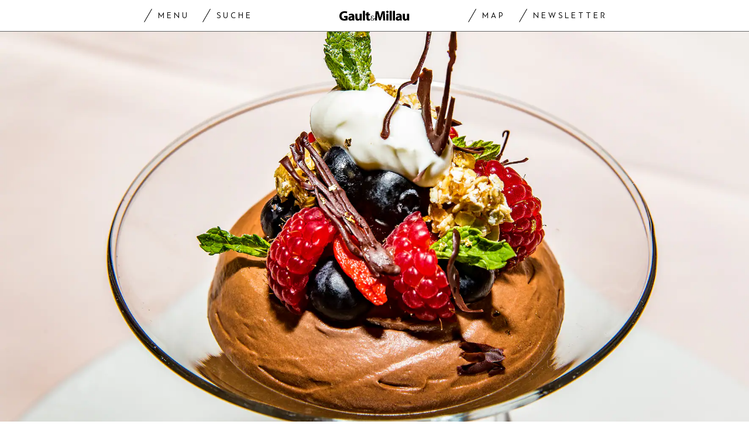

--- FILE ---
content_type: text/html; charset=utf-8
request_url: https://www.gaultmillau.ch/rezepte/schokoladenmousse-mit-beeren-haferflocken-324355
body_size: 28225
content:
<!doctype html><html lang="de-CH"><head><script>window.eventQueueDataLayer=window.eventQueueDataLayer||[],window.dataLayer=window.dataLayer||[]</script><script>if(!document.location.pathname.startsWith("/widget/")&&!document.location.search.includes("rasch_disable_cmp")){var dlApiScript=document.createElement("script");dlApiScript.type="text/javascript",dlApiScript.src="https://cdn.cookielaw.org/scripttemplates/otSDKStub.js",dlApiScript.setAttribute("data-domain-script","518b7970-7ab9-4d0d-9005-27b798f8c1ef"),dlApiScript.setAttribute("data-document-language","true"),dlApiScript.async=!0,document.head.appendChild(dlApiScript)}</script><script>function OptanonWrapper(){}</script><script>function setOneTrustConsentForAll(){null!=window.OneTrust&&OneTrust.AllowAll()}function toggleConsentInfoDisplay(){null!=window.OneTrust&&OneTrust.ToggleInfoDisplay()}</script><script>function isPresentinDatalayer(e){return"view"===e.event&&window.dataLayer?.some((n=>n.cms_page_id==e?.cms_page_id))}function pushToDataLayer(e){if(window.dataLayer){isPresentinDatalayer(e)||window.dataLayer?.push(e)}}function loadGTM(){!function(e,n,t,a,o){e[a]=e[a]||[],e[a].push({"gtm.start":(new Date).getTime(),event:"gtm.js"});const s=n.getElementsByTagName(t)[0],r=n.createElement(t);r.async=!0,r.src="https://www.googletagmanager.com/gtm.js?id=GTM-M5QZP3XP&gtm_auth=UdFHE6ho8-vsLS4yWlBeQA&gtm_preview=env-1",s.parentNode.insertBefore(r,s)}(window,document,"script","dataLayer"),window.eventQueueDataLayer?.forEach((e=>{e&&pushToDataLayer(e)})),window.eventQueueDataLayer.push=function(e){e&&pushToDataLayer(e)}}function waitForConsentAndLoadGTM(){window.OneTrust?.IsAlertBoxClosed()?loadGTM():window.OneTrust?.OnConsentChanged((function(){loadGTM()}))}if(window.OneTrust)waitForConsentAndLoadGTM();else{const e=setInterval((()=>{window.OneTrust&&(clearInterval(e),waitForConsentAndLoadGTM())}),500)}</script><script>window.__GRAPHQL_HOST__="https://api.gaultmillau.ch/graphql",window.loadedImages={},window.loadedImagesArray=[],window.__INITIAL_STATE__= {"route":{"locationBeforeTransitions":{"pathname":"\u002Frezepte\u002Fschokoladenmousse-mit-beeren-haferflocken-324355","search":"","hash":"","action":"PUSH","key":null,"query":{}},"vertical":"vertical\u002Frecipe","screenReady":true,"isInitialPage":true,"loading":false,"isCrawler":false,"hasCustomTracking":false,"isHybridApp":false,"clientUrl":"https:\u002F\u002Fwww.gaultmillau.ch"},"scroll":{"scrollTop":0},"navigation":{"tree":null,"visibleNavigation":null,"activePublication":null,"activeVerticalMenu":null},"header":{"title":"","isSinglePage":false,"contentType":""},"search":{"visible":false,"searchQuery":""},"settings":{"language":"de"},"auth":{"username":null,"givenName":null,"familyName":null,"email":null,"internalUserId":null,"registrationTimestamp":null,"subscriptionTimestamp":null,"isAuthenticated":false,"hasSubscriptions":false,"initialAuthRequest":false,"subscriptions":null,"gpNumber":null,"address":null,"birthday":null,"mobileNumber":null,"deviceId":"","realtime":null,"hasLegalAdviceAccess":false,"legalAdviceSubscriptions":null,"isChatbotAllowed":false},"alertList":{}},window.__INITIAL_ADS_CONFIG__= {"config":{"platform":"MobileWeb","targeting":{"publication":"gaultmillau","subsection":"Schokoladenmousse mit Beeren & Haferflocken","keywordCat":null,"keywords":["dessert","Schokolade","Beeren","Felchlin"],"articleType":"Recipe","articleId":"bm9kZTozMjQzNTU=","usersi":"0","articlePremium":"0"},"publisher":"","ikjuzglkjfroef":true,"tracking":{},"channel":"Rezepte"},"slots":[],"helpers":[],"tracking":{}},window.__INITIAL_ADS_CONFIG__.tracking&&(window.__INITIAL_ADS_CONFIG__.tracking.initialStartTime=Date.now()),window.handleWysiwygLink=function(){return null},window.admTagMan=window.admTagMan||{},window.admTagMan.q=window.admTagMan.q||[],window.admTagMan.cq=window.admTagMan.cq||[];var isFrenchLanguage=window.__INITIAL_STATE__&&window.__INITIAL_STATE__.settings&&"fr"===window.__INITIAL_STATE__.settings.language,tagManagerUrl="https://cdn.ringier-advertising.ch/prod/tagmanager/gaultmillau.ch_de/latest/atm.js",tagManagerUrlFr="https://cdn.ringier-advertising.ch/prod/tagmanager/gaultmillau.ch_fr/latest/atm.js"</script>  <script>window.__GRAPHQL_ORIGIN__=""</script>    <script>var atmScript = document.createElement("script"); atmScript.setAttribute('src', isFrenchLanguage ? tagManagerUrlFr : tagManagerUrl); atmScript.async = true; if (!document.location.pathname.startsWith('/widget/')) { document.head.appendChild(atmScript); }</script>   <script>function loadBrandingDayCss(){var t=document.createElement("script");t.setAttribute("src","/static/js/branding-day-css.7ab5db56.min.js"),t.setAttribute("type","text/javascript"),t.setAttribute("async",!1),document.head.appendChild(t)}function loadScript(t,e){var a=document.createElement("script");a.setAttribute("src",t),a.setAttribute("type","text/javascript"),a.setAttribute("async",!0),a.setAttribute("data-env","production"),a.setAttribute("data-auth-service-url",""),"function"==typeof e&&a.addEventListener("load",(()=>{loadBrandingDayCss()}),{once:!0}),document.head.appendChild(a)}document.location.pathname.startsWith("/widget/")||loadScript("/static/js/init-thirdparty.1db8f0e5.min.js",loadBrandingDayCss)</script><link rel="search" type="application/opensearchdescription+xml" href="/opensearch.xml" title="Suche"> <link rel="modulepreload" href="/static/js/vendors.4e5b4326.js" as="script">
<link rel="modulepreload" href="/static/js/main.5615764d.js" as="script">
<link rel="preload" href="/static/css/main.a2211a98.css" as="style">
<link rel="preconnect" href="//cdn.ringier-advertising.ch" >
<link rel="preconnect" href="//cdn.cookielaw.org" >
<link rel="dns-prefetch" href="//tags.tiqcdn.com">
<link rel="dns-prefetch" href="//cdn.ringier-advertising.ch">
<link rel="dns-prefetch" href="//cdn.cookielaw.org"><title data-rh="true">Schokoladenmousse mit Beeren und Haferflocken by René Kaufmann</title><meta data-rh="true" name="base" content="https://www.gaultmillau.ch"/><meta data-rh="true" property="og:locale" content="de_CH"/><meta data-rh="true" name="robots" content="index,follow,noodp,noopener,noarchive"/><meta data-rh="true" name="viewport" content="width=device-width, initial-scale=1"/><meta data-rh="true" name="charset" content="UTF-8"/><meta data-rh="true" http-equiv="content-type" content="text/html; charset=utf-8"/><meta data-rh="true" name="mobile-web-app-capable" content="yes"/><meta data-rh="true" property="og:type" content="article"/><meta data-rh="true" name="apple-mobile-web-app-capable" content="yes"/><meta data-rh="true" name="robots" content="max-image-preview:large"/><meta data-rh="true" name="robots" content="max-video-preview:-1"/><meta data-rh="true" name="robots" content="max-snippet:-1"/><meta data-rh="true" name="google-site-verification" content="4njxmbnFVryyvMzc9YLIzzU8deNakI3-k6vWT8fjRkY"/><meta data-rh="true" name="msapplication-TileColor" content="#ffffff"/><meta data-rh="true" name="theme-color" content="#ffffff"/><meta data-rh="true" name="article:publisher" content="https://www.facebook.com/gaultmillau.schweiz"/><meta data-rh="true" property="fb:app_id" content="151397178237477"/><meta data-rh="true" property="fb:pages" content="1790328314571537, 170169220186859, 212134025922008"/><meta data-rh="true" name="p:domain_verify" content="7789afd1e81fe62bbce0c60e777a1c34"/><meta data-rh="true" property="og:site_name" content="Gault Millau"/><meta data-rh="true" name="twitter:site" content="@GaultMillauCH"/><meta data-rh="true" name="twitter:card" content="summary_large_image"/><meta data-rh="true" name="twitter:creator" content="@GaultMillauCH"/><meta data-rh="true" name="pinterest:site" content="gaultmillauschweiz"/><meta data-rh="true" name="pinterest:url" content="https://www.pinterest.com/gaultmillauschweiz/"/><meta data-rh="true" property="og:description" content="Schokoladenmousse. Aufgepeppt mit Haferflocken-Crunch und frischen Beeren von René Kaufmann (Rössli, Illnau)."/><meta data-rh="true" property="og:image" content="https://www.gaultmillau.ch/fp/1200/675/1063/768/sites/default/files/rossli_illnau_1.jpg"/><meta data-rh="true" property="og:image:secure_url" content="https://www.gaultmillau.ch/fp/1200/675/1063/768/sites/default/files/rossli_illnau_1.jpg"/><meta data-rh="true" property="og:title" content="Rezept: Schokoladenmousse mit Beeren &amp; Haferflocken"/><meta data-rh="true" name="twitter:title" content="Rezept: Schokoladenmousse mit Beeren &amp; Haferflocken Schokoladenmousse. Aufgepeppt mit Haferflocken-Crunch und frischen Beeren von René Kaufmann (Rössli, Illnau). | GaultMillau – Channel"/><meta data-rh="true" name="twitter:image:src" content="https://www.gaultmillau.ch/fp/1200/675/1063/768/sites/default/files/rossli_illnau_1.jpg"/><meta data-rh="true" name="twitter:description" content="Rezept: Schokoladenmousse mit Beeren &amp; Haferflocken Schokoladenmousse. Aufgepeppt mit Haferflocken-Crunch und frischen Beeren von René Kaufmann (Rössli, Illnau)."/><meta data-rh="true" name="description" content="Schokoladenmousse. Aufgepeppt mit Haferflocken-Crunch und frischen Beeren von René Kaufmann (Rössli, Illnau)."/><meta data-rh="true" name="news_keywords" content="dessert,Schokolade,Beeren,Felchlin"/><meta data-rh="true" name="published_at" content="2021-08-05T11:36:57+02:00"/><meta data-rh="true" name="updated_at" content="2021-09-06T14:21:24+02:00"/><meta data-rh="true" name="parsely-post-id" content="324355"/><meta data-rh="true" name="parsely-type" content="post"/><meta data-rh="true" name="parsely-title" content="Schokoladenmousse mit Beeren und Haferflocken by René Kaufmann | GaultMillau"/><meta data-rh="true" name="parsely-link" content="https://www.gaultmillau.ch/rezepte/schokoladenmousse-mit-beeren-haferflocken-324355"/><meta data-rh="true" name="parsely-image-url" content="https://www.gaultmillau.ch/fp/1200/675/1063/768/sites/default/files/rossli_illnau_1.jpg"/><meta data-rh="true" name="parsely-pub-date" content="2021-08-05T11:36:57+02:00"/><meta data-rh="true" name="parsely-section" content="Recipe"/><meta data-rh="true" name="parsely-tags" content="dessert,Schokolade,Beeren,Felchlin,article_type:Dessert,page_type:Recipe"/><meta data-rh="true" name="parsely-author" content="Gault Millau"/><meta data-rh="true" property="og:url" content="https://www.gaultmillau.ch/rezepte/schokoladenmousse-mit-beeren-haferflocken-324355"/><link data-rh="true" rel="shortcut icon" type="image/x-icon" href="/static/media/da6a6e615ceb6cb53ec1bcad6251c927.ico"/><link data-rh="true" rel="apple-touch-icon" sizes="57x57" href="/static/media/87a2f68b54fceaff90aef1a6ba34124e.png"/><link data-rh="true" rel="apple-touch-icon" sizes="60x60" href="/static/media/6df1b036d42abf3f02073610ef3e52e4.png"/><link data-rh="true" rel="apple-touch-icon" sizes="72x72" href="/static/media/eda9b61cf60f43b13f3e8e606c286960.png"/><link data-rh="true" rel="apple-touch-icon" sizes="76x76" href="/static/media/c18ab9f1abaf9de77b282467cf9fcad2.png"/><link data-rh="true" rel="apple-touch-icon" sizes="114x114" href="/static/media/3048cd336163bcda7998c66797202724.png"/><link data-rh="true" rel="apple-touch-icon" sizes="120x120" href="/static/media/a03b204075e70227dc918630989495d9.png"/><link data-rh="true" rel="apple-touch-icon" sizes="144x144" href="/static/media/21a4da859dc7003bccc95752d4736972.png"/><link data-rh="true" rel="apple-touch-icon" sizes="152x152" href="/static/media/b1e801889236c686e621e608e2f24c66.png"/><link data-rh="true" rel="apple-touch-icon" sizes="180x180" href="/static/media/26e8b4850e0edeaa80bda4939a01fd3f.png"/><link data-rh="true" rel="apple-touch-icon" href="/static/media/26e8b4850e0edeaa80bda4939a01fd3f.png"/><link data-rh="true" rel="apple-touch-icon-precomposed" href="/static/media/26e8b4850e0edeaa80bda4939a01fd3f.png"/><link data-rh="true" rel="apple-touch-startup-image" media="(device-width: 320px) and (device-height: 568px) and (-webkit-device-pixel-ratio: 2) and (orientation: portrait)" href="/static/media/6e0b21704e02bf17caa75ce291ac9ae6.png"/><link data-rh="true" rel="apple-touch-startup-image" media="(device-width: 320px) and (device-height: 568px) and (-webkit-device-pixel-ratio: 2) and (orientation: landscape)" href="/static/media/c45f157afce8cf2ecc9a1c7d9bfa3326.png"/><link data-rh="true" rel="apple-touch-startup-image" media="(device-width: 375px) and (device-height: 667px) and (-webkit-device-pixel-ratio: 2) and (orientation: portrait)" href="/static/media/31fa1dde3efd94c979214989d955dbc1.png"/><link data-rh="true" rel="apple-touch-startup-image" media="(device-width: 375px) and (device-height: 667px) and (-webkit-device-pixel-ratio: 2) and (orientation: landscape)" href="/static/media/fc863c3904cfc2ea2e6a9bf7fee110a1.png"/><link data-rh="true" rel="apple-touch-startup-image" media="(device-width: 414px) and (device-height: 736px) and (-webkit-device-pixel-ratio: 3) and (orientation: portrait)" href="/static/media/1f2702eb3469a299c4bffe02f754f34c.png"/><link data-rh="true" rel="apple-touch-startup-image" media="(device-width: 414px) and (device-height: 736px) and (-webkit-device-pixel-ratio: 3) and (orientation: landscape)" href="/static/media/7de2a878a7dd37fb912c5f02e9a0a93c.png"/><link data-rh="true" rel="apple-touch-startup-image" media="(device-width: 375px) and (device-height: 812px) and (-webkit-device-pixel-ratio: 3) and (orientation: portrait)" href="/static/media/84fdafd811e5f65528c41be2f9266806.png"/><link data-rh="true" rel="apple-touch-startup-image" media="(device-width: 375px) and (device-height: 812px) and (-webkit-device-pixel-ratio: 3) and (orientation: landscape)" href="/static/media/ab6ff6de54ec4bce8f622748618056ad.png"/><link data-rh="true" rel="apple-touch-startup-image" media="(device-width: 414px) and (device-height: 896px) and (-webkit-device-pixel-ratio: 2) and (orientation: portrait)" href="/static/media/6428d2f7eda6664e9b32dbeb0ab02381.png"/><link data-rh="true" rel="apple-touch-startup-image" media="(device-width: 414px) and (device-height: 896px) and (-webkit-device-pixel-ratio: 2) and (orientation: landscape)" href="/static/media/1fdd005c5aeb367dffedf926cfe8c504.png"/><link data-rh="true" rel="apple-touch-startup-image" media="(device-width: 414px) and (device-height: 896px) and (-webkit-device-pixel-ratio: 3) and (orientation: portrait)" href="/static/media/a436b8c760b89960496d57a4d10abd44.png"/><link data-rh="true" rel="apple-touch-startup-image" media="(device-width: 414px) and (device-height: 896px) and (-webkit-device-pixel-ratio: 3) and (orientation: landscape)" href="/static/media/c2a5091361e39d733084901138492f0a.png"/><link data-rh="true" rel="apple-touch-startup-image" media="(device-width: 768px) and (device-height: 1024px) and (-webkit-device-pixel-ratio: 2) and (orientation: portrait)" href="/static/media/c98746638f240c26b5230dcf656aa35b.png"/><link data-rh="true" rel="apple-touch-startup-image" media="(device-width: 768px) and (device-height: 1024px) and (-webkit-device-pixel-ratio: 2) and (orientation: landscape)" href="/static/media/683491cc645ec7fd8cba88c609f46e7a.png"/><link data-rh="true" rel="apple-touch-startup-image" media="(device-width: 834px) and (device-height: 1112px) and (-webkit-device-pixel-ratio: 2) and (orientation: portrait)" href="/static/media/79c0fb5dc167801de6cfab35ed9ac8ac.png"/><link data-rh="true" rel="apple-touch-startup-image" media="(device-width: 834px) and (device-height: 1112px) and (-webkit-device-pixel-ratio: 2) and (orientation: landscape)" href="/static/media/e224251e7634bc6d68d6ec37e6bbc9fd.png"/><link data-rh="true" rel="apple-touch-startup-image" media="(device-width: 1024px) and (device-height: 1366px) and (-webkit-device-pixel-ratio: 2) and (orientation: portrait)" href="/static/media/cdaceb396d7c347cd9f614107db1f625.png"/><link data-rh="true" rel="apple-touch-startup-image" media="(device-width: 1024px) and (device-height: 1366px) and (-webkit-device-pixel-ratio: 2) and (orientation: landscape)" href="/static/media/09754a95f2bd2a8e8f7cf501eed3b110.png"/><link data-rh="true" rel="apple-touch-startup-image" media="(device-width: 834px) and (device-height: 1194px) and (-webkit-device-pixel-ratio: 2) and (orientation: portrait)" href="/static/media/06972667d4d63ae0e6b56d38da737faf.png"/><link data-rh="true" rel="apple-touch-startup-image" media="(device-width: 834px) and (device-height: 1194px) and (-webkit-device-pixel-ratio: 2) and (orientation: landscape)" href="/static/media/c1424f4894c2492e6c9ef927db001569.png"/><link data-rh="true" rel="icon" type="image/png" sizes="16x16" href="[data-uri]"/><link data-rh="true" rel="icon" type="image/png" sizes="32x32" href="[data-uri]"/><link data-rh="true" rel="icon" type="image/png" sizes="96x96" href="/static/media/ac68afb52fd924506c322c7be2424f91.png"/><link data-rh="true" rel="icon" type="image/png" sizes="192x192" href="/static/media/48654ac8c8a6d333c9690c0f26b7ef63.png"/><link data-rh="true" rel="alternate" type="application/atom+xml" href="https://www.gaultmillau.ch/rss_feed" title="GaultMillau RSS Feed"/><link data-rh="true" rel="canonical" href="https://www.gaultmillau.ch/rezepte/schokoladenmousse-mit-beeren-haferflocken-324355"/><link data-rh="true" rel="preload" href="/fp/660/440/1063/768/sites/default/files/rossli_illnau_1.jpg" as="image" media="(max-width:759px)"/><link data-rh="true" rel="preload" href="/fp/1500/1000/1063/768/sites/default/files/rossli_illnau_1.jpg" as="image" media="(min-width:760px) and (max-width:959px)"/><link data-rh="true" rel="preload" href="/fp/2048/1152/1063/768/sites/default/files/rossli_illnau_1.jpg" as="image" media="(min-width:960px)"/><script data-rh="true" type="application/ld+json">{"@context":"https://schema.org","@type":"WebPage","@id":"https://www.gaultmillau.ch/rezepte/schokoladenmousse-mit-beeren-haferflocken-324355","url":"https://www.gaultmillau.ch/rezepte/schokoladenmousse-mit-beeren-haferflocken-324355","name":"Gault Millau","description":"Schokoladenmousse. Aufgepeppt mit Haferflocken-Crunch und frischen Beeren von René Kaufmann (Rössli, Illnau).","dateModified":"2021-09-06T14:21:24+02:00","isPartOf":{"@type":"WebSite","@id":"https://www.gaultmillau.ch/#/schema/WebSite/1"},"publisher":{"@type":"NewsMediaOrganization","@id":"https://www.gaultmillau.ch/#/schema/Organization/1"},"primaryImageOfPage":{"@type":"ImageObject","@id":"/fp/1200/1200/1063/768/sites/default/files/rossli_illnau_1.jpg"}}</script><script data-rh="true" type="application/ld+json">{"@context":"https://schema.org","@type":"ImageObject","@id":"https://www.gaultmillau.ch/fp/1200/1200/1063/768/sites/default/files/rossli_illnau_1.jpg","url":"https://www.gaultmillau.ch/fp/1200/1200/1063/768/sites/default/files/rossli_illnau_1.jpg","contentUrl":"https://www.gaultmillau.ch/fp/1200/1200/1063/768/sites/default/files/rossli_illnau_1.jpg","width":1200,"height":1200,"caption":null}</script><script data-rh="true" type="application/ld+json">{"@context":"https://schema.org","@type":"ImageObject","@id":"https://www.gaultmillau.ch/fp/1200/900/1063/768/sites/default/files/rossli_illnau_1.jpg","url":"https://www.gaultmillau.ch/fp/1200/900/1063/768/sites/default/files/rossli_illnau_1.jpg","contentUrl":"https://www.gaultmillau.ch/fp/1200/900/1063/768/sites/default/files/rossli_illnau_1.jpg","width":1200,"height":900,"caption":null}</script><script data-rh="true" type="application/ld+json">{"@context":"https://schema.org","@type":"ImageObject","@id":"https://www.gaultmillau.ch/fp/1770/996/1063/768/sites/default/files/rossli_illnau_1.jpg","url":"https://www.gaultmillau.ch/fp/1770/996/1063/768/sites/default/files/rossli_illnau_1.jpg","contentUrl":"https://www.gaultmillau.ch/fp/1770/996/1063/768/sites/default/files/rossli_illnau_1.jpg","width":1770,"height":996,"caption":null}</script><script data-rh="true" type="application/ld+json">{"@context":"https://schema.org","@type":"WebSite","@id":"https://www.gaultmillau.ch/#/schema/WebSite/1","url":"https://www.gaultmillau.ch/rezepte/schokoladenmousse-mit-beeren-haferflocken-324355","name":"Gault Millau","alternateName":"Ringier AG | Ringier Medien Schweiz","publisher":{"@id":"https://www.gaultmillau.ch/#/schema/Organization/1"}}</script><script data-rh="true" type="application/ld+json">{"@graph":[{"@context":"https://schema.org","@type":"NewsMediaOrganization","@id":"https://www.gaultmillau.ch/#/schema/Organization/1","url":"https://www.gaultmillau.ch/rezepte/schokoladenmousse-mit-beeren-haferflocken-324355","name":"Gault Millau","legalName":"Ringier AG | Ringier Medien Schweiz","description":"Schokoladenmousse. Aufgepeppt mit Haferflocken-Crunch und frischen Beeren von René Kaufmann (Rössli, Illnau).","logo":{"@type":"ImageObject","@id":"https://www.gaultmillau.ch/static/media/206b253fd2d2de3c7126692adcfb7427.png","url":"https://www.gaultmillau.ch/static/media/206b253fd2d2de3c7126692adcfb7427.png","contentUrl":"https://www.gaultmillau.ch/static/media/206b253fd2d2de3c7126692adcfb7427.png"},"image":[{"@type":"ImageObject","@id":"https://www.gaultmillau.ch/static/media/206b253fd2d2de3c7126692adcfb7427.png"},{"@type":"ImageObject","@id":"https://www.gaultmillau.ch/fp/1200/1200/1063/768/sites/default/files/rossli_illnau_1.jpg"}],"parentOrganization":{"@type":"Organization","@id":"https://www.gaultmillau.ch/#/schema/Organization/2"},"sameAs":["https://www.facebook.com/gaultmillau.schweiz","https://www.facebook.com/gaultmillau.suisse","https://www.instagram.com/gaultmillau_schweiz/","https://twitter.com/GaultMillauCH","https://www.linkedin.com/company/gaultmillau-schweiz","https://de.wikipedia.org/wiki/Gault-Millau","https://www.pinterest.com/gaultmillauschweiz/"],"address":{"@type":"PostalAddress","streetAddress":"Flurstrasse 55","addressLocality":"Zürich","addressRegion":"Zürich","postalCode":"8048","addressCountry":"CH"},"contactPoint":{"@type":"ContactPoint","contactType":"customer service","telephone":"+41 (0) 44 259 88 44","email":"gaultmillau@ringieraxelspringer.ch"},"employee":null,"potentialAction":null},{"@context":"https://schema.org","@type":"Organization","@id":"https://www.gaultmillau.ch/#/schema/Organization/2","url":"https://www.ringier.com/","name":"Ringier","legalName":"Ringier AG","alternateName":"ringier.com","description":"Ringier is a family-owned media group with brands in Europe and Africa that focus on media, e-commerce, marketplaces and entertainment.","email":"info@ringier.ch","telephone":"+41442596111","address":{"@type":"PostalAddress","@id":"https://www.gaultmillau.ch/#/schema/Address/Organization/1"},"sameAs":["https://www.linkedin.com/company/ringier/","https://twitter.com/ringier_ag","https://www.facebook.com/ringierag/","https://www.youtube.com/user/RingierComm","https://www.instagram.com/ringier_ag"]},{"@context":"http://schema.org/","@type":"Recipe","mainEntityOfPage":"https://www.gaultmillau.ch/rezepte/schokoladenmousse-mit-beeren-haferflocken-324355","@id":"https://www.gaultmillau.ch/rezepte/schokoladenmousse-mit-beeren-haferflocken-324355","url":"https://www.gaultmillau.ch/rezepte/schokoladenmousse-mit-beeren-haferflocken-324355","publisher":{"@type":"NewsMediaOrganization","@id":"https://www.gaultmillau.ch/#/schema/Organization/1","name":"Gault Millau","logo":{"@type":"ImageObject","@id":"https://www.gaultmillau.ch/static/media/206b253fd2d2de3c7126692adcfb7427.png","url":"https://www.gaultmillau.ch/static/media/206b253fd2d2de3c7126692adcfb7427.png","contentUrl":"https://www.gaultmillau.ch/static/media/206b253fd2d2de3c7126692adcfb7427.png"},"sameAs":["https://www.facebook.com/gaultmillau.schweiz","https://www.facebook.com/gaultmillau.suisse","https://www.instagram.com/gaultmillau_schweiz/","https://twitter.com/GaultMillauCH","https://www.linkedin.com/company/gaultmillau-schweiz","https://de.wikipedia.org/wiki/Gault-Millau","https://www.pinterest.com/gaultmillauschweiz/"]},"articleSection":"","author":[false],"datePublished":"2021-08-05T11:36:57+02:00","dateModified":"2021-09-06T14:21:24+02:00","headline":"Schokoladenmousse mit Beeren & Haferflocken","alternativeHeadline":"Schokoladenmousse mit Beeren und Haferflocken by René Kaufmann","description":"","isPartOf":{"@type":"URL","@id":"https://www.gaultmillau.ch/rezepte/schokoladenmousse-mit-beeren-haferflocken-324355"},"image":[{"@type":"ImageObject","@id":"https://www.gaultmillau.ch/fp/1200/1200/1063/768/sites/default/files/rossli_illnau_1.jpg"},{"@type":"ImageObject","@id":"https://www.gaultmillau.ch/fp/1200/900/1063/768/sites/default/files/rossli_illnau_1.jpg"},{"@type":"ImageObject","@id":"https://www.gaultmillau.ch/fp/1770/996/1063/768/sites/default/files/rossli_illnau_1.jpg"}],"isAccessibleForFree":true}],"@type":"Recipe","url":"https://www.gaultmillau.ch/rezepte/schokoladenmousse-mit-beeren-haferflocken-324355","name":"Schokoladenmousse mit Beeren & Haferflocken","recipeIngredient":"Schokoladenmousse\n\n65 g Felchlin Couvertüre 70%\n\n65 g Vollei\n\n45 g Zucker\n\n100 g Rahm\n\n&nbsp;\n\nHaferflocken crumble\n\n80 g Rohrzucker\n\n100 g Haferflocken\n\n20 g Butter\n\n&nbsp;\n\nCrème fraiche\n\n120 g Crème fraiche\n\n10 g Vanillezucker\n\nZesten von 1 Zitrone\n\n&nbsp;\n\nBeeren\n\n100 g Himbeeren\n\n100 g Blaubeeren\n\n50 g Goji-Beeren","recipeInstructions":"Schokoladenmousse\n\nSchokolade schmelzen. Zucker und Vollei zum Band schlagen. Schokolade beigeben. Geschlagenen Rahm darunter ziehen und 4 Stunden durchkühlen.\n\n \n\nHaferflocken crumble\n\nRohrzucker karamellisieren. Haferflocken beigeben. Butter unterheben. Auf Backpapier ausstreichen und auskühlen lassen. Mit einem Platiereisen zerkleinern.\n\n\n\n \n\nCrème fraiche \n\nAlle Zutaten vermischen. \n\n \n\nBeeren und Anrichten\n\nDas Mousse in Schälchen portionieren. Mix aus frischen Beeren darauf geben. Mit den Haferflocken-Crunches bestreuen und ein Löffel Crème fraiche on top geben.\n","recipeCategory":"Dessert","recipeYield":"","nutrition":{"@type":"NutritionInformation","calories":null,"carbohydrateContent":null,"fatContent":null,"proteinContent":null},"cookTime":null,"keywords":"dessert, Schokolade, Beeren, Felchlin","prepTime":"","description":"Schokoladenmousse. Aufgepeppt mit Haferflocken-Crunch und frischen Beeren von René Kaufmann (Rössli, Illnau)."}</script><script data-rh="true" type="application/ld+json">{"name":null,"publisher":{"@id":"https://www.gaultmillau.ch/#/schema/Organization/1"}}</script><script data-rh="true" type="application/ld+json">{"name":null,"publisher":{"@id":"https://www.gaultmillau.ch/#/schema/Organization/1"}}</script> <script>(()=>{"use strict";var e={},t={};function r(o){var n=t[o];if(void 0!==n)return n.exports;var a=t[o]={id:o,loaded:!1,exports:{}};return e[o].call(a.exports,a,a.exports,r),a.loaded=!0,a.exports}r.m=e,(()=>{var e=[];r.O=(t,o,n,a)=>{if(!o){var i=1/0;for(s=0;s<e.length;s++){for(var[o,n,a]=e[s],l=!0,d=0;d<o.length;d++)(!1&a||i>=a)&&Object.keys(r.O).every((e=>r.O[e](o[d])))?o.splice(d--,1):(l=!1,a<i&&(i=a));if(l){e.splice(s--,1);var u=n();void 0!==u&&(t=u)}}return t}a=a||0;for(var s=e.length;s>0&&e[s-1][2]>a;s--)e[s]=e[s-1];e[s]=[o,n,a]}})(),r.n=e=>{var t=e&&e.__esModule?()=>e.default:()=>e;return r.d(t,{a:t}),t},(()=>{var e,t=Object.getPrototypeOf?e=>Object.getPrototypeOf(e):e=>e.__proto__;r.t=function(o,n){if(1&n&&(o=this(o)),8&n)return o;if("object"==typeof o&&o){if(4&n&&o.__esModule)return o;if(16&n&&"function"==typeof o.then)return o}var a=Object.create(null);r.r(a);var i={};e=e||[null,t({}),t([]),t(t)];for(var l=2&n&&o;"object"==typeof l&&!~e.indexOf(l);l=t(l))Object.getOwnPropertyNames(l).forEach((e=>i[e]=()=>o[e]));return i.default=()=>o,r.d(a,i),a}})(),r.d=(e,t)=>{for(var o in t)r.o(t,o)&&!r.o(e,o)&&Object.defineProperty(e,o,{enumerable:!0,get:t[o]})},r.f={},r.e=e=>Promise.all(Object.keys(r.f).reduce(((t,o)=>(r.f[o](e,t),t)),[])),r.u=e=>"static/js/"+({532:"ImageGallery",576:"HeroImageGallery",631:"StyleguideParagraphs",634:"StyleguideButton",739:"FileUploader",846:"file-type",866:"Styleguide",949:"StyleguideTypography"}[e]||e)+"."+{9:"8726d395",383:"5f1512c5",390:"5d02fc39",532:"7029b8ee",576:"9d8eda20",631:"6b8935ec",634:"6249e162",695:"a62194dc",739:"ee9e7a01",846:"9089ce7c",866:"77ce3402",949:"3c577af9"}[e]+".chunk.js",r.miniCssF=e=>"static/css/"+({576:"HeroImageGallery",631:"StyleguideParagraphs",634:"StyleguideButton",866:"Styleguide",949:"StyleguideTypography"}[e]||e)+"."+{390:"aede51f9",576:"875940a1",631:"a4708039",634:"43066b84",866:"74e2d296",949:"b0c291eb"}[e]+".chunk.css",r.g=function(){if("object"==typeof globalThis)return globalThis;try{return this||new Function("return this")()}catch(e){if("object"==typeof window)return window}}(),r.hmd=e=>((e=Object.create(e)).children||(e.children=[]),Object.defineProperty(e,"exports",{enumerable:!0,set:()=>{throw new Error("ES Modules may not assign module.exports or exports.*, Use ESM export syntax, instead: "+e.id)}}),e),r.o=(e,t)=>Object.prototype.hasOwnProperty.call(e,t),(()=>{var e={},t="frontend:";r.l=(o,n,a,i)=>{if(e[o])e[o].push(n);else{var l,d;if(void 0!==a)for(var u=document.getElementsByTagName("script"),s=0;s<u.length;s++){var f=u[s];if(f.getAttribute("src")==o||f.getAttribute("data-webpack")==t+a){l=f;break}}l||(d=!0,(l=document.createElement("script")).charset="utf-8",l.timeout=120,r.nc&&l.setAttribute("nonce",r.nc),l.setAttribute("data-webpack",t+a),l.src=o),e[o]=[n];var c=(t,r)=>{l.onerror=l.onload=null,clearTimeout(p);var n=e[o];if(delete e[o],l.parentNode&&l.parentNode.removeChild(l),n&&n.forEach((e=>e(r))),t)return t(r)},p=setTimeout(c.bind(null,void 0,{type:"timeout",target:l}),12e4);l.onerror=c.bind(null,l.onerror),l.onload=c.bind(null,l.onload),d&&document.head.appendChild(l)}}})(),r.r=e=>{"undefined"!=typeof Symbol&&Symbol.toStringTag&&Object.defineProperty(e,Symbol.toStringTag,{value:"Module"}),Object.defineProperty(e,"__esModule",{value:!0})},r.nmd=e=>(e.paths=[],e.children||(e.children=[]),e),r.p="/",(()=>{if("undefined"!=typeof document){var e=e=>new Promise(((t,o)=>{var n=r.miniCssF(e),a=r.p+n;if(((e,t)=>{for(var r=document.getElementsByTagName("link"),o=0;o<r.length;o++){var n=(i=r[o]).getAttribute("data-href")||i.getAttribute("href");if("stylesheet"===i.rel&&(n===e||n===t))return i}var a=document.getElementsByTagName("style");for(o=0;o<a.length;o++){var i;if((n=(i=a[o]).getAttribute("data-href"))===e||n===t)return i}})(n,a))return t();((e,t,r,o,n)=>{var a=document.createElement("link");a.rel="stylesheet",a.type="text/css",a.onerror=a.onload=r=>{if(a.onerror=a.onload=null,"load"===r.type)o();else{var i=r&&("load"===r.type?"missing":r.type),l=r&&r.target&&r.target.href||t,d=new Error("Loading CSS chunk "+e+" failed.\n("+l+")");d.code="CSS_CHUNK_LOAD_FAILED",d.type=i,d.request=l,a.parentNode&&a.parentNode.removeChild(a),n(d)}},a.href=t,document.head.appendChild(a)})(e,a,0,t,o)})),t={121:0};r.f.miniCss=(r,o)=>{t[r]?o.push(t[r]):0!==t[r]&&{390:1,576:1,631:1,634:1,866:1,949:1}[r]&&o.push(t[r]=e(r).then((()=>{t[r]=0}),(e=>{throw delete t[r],e})))}}})(),(()=>{var e={121:0};r.f.j=(t,o)=>{var n=r.o(e,t)?e[t]:void 0;if(0!==n)if(n)o.push(n[2]);else if(121!=t){var a=new Promise(((r,o)=>n=e[t]=[r,o]));o.push(n[2]=a);var i=r.p+r.u(t),l=new Error;r.l(i,(o=>{if(r.o(e,t)&&(0!==(n=e[t])&&(e[t]=void 0),n)){var a=o&&("load"===o.type?"missing":o.type),i=o&&o.target&&o.target.src;l.message="Loading chunk "+t+" failed.\n("+a+": "+i+")",l.name="ChunkLoadError",l.type=a,l.request=i,n[1](l)}}),"chunk-"+t,t)}else e[t]=0},r.O.j=t=>0===e[t];var t=(t,o)=>{var n,a,[i,l,d]=o,u=0;if(i.some((t=>0!==e[t]))){for(n in l)r.o(l,n)&&(r.m[n]=l[n]);if(d)var s=d(r)}for(t&&t(o);u<i.length;u++)a=i[u],r.o(e,a)&&e[a]&&e[a][0](),e[a]=0;return r.O(s)},o=self.webpackChunkfrontend=self.webpackChunkfrontend||[];o.forEach(t.bind(null,0)),o.push=t.bind(null,o.push.bind(o))})()})()</script><link href="/static/css/main.a2211a98.css" rel="stylesheet"><meta name="theme-color" content="#1f1f1f" /><link rel="manifest" href="/manifest.32f6a519b8d47109d28b0f3b9fcf6fa7.json" /></head><body class="cnW6GiAS tcsSetgX"><div id="top_special_1" classname="ad-wrapper"></div><div id="app"><div id="modal-root"></div><div class="app U1vLqlW2"><div class="site-header ixJRpyUD"><div class="site-header"><div class="TK2XtEmr is-in-view"><div class="TK2XtEmr is-in-view"><div class="header-placeholder yrDOahIC"><header class="ZIPvLWlC"><div class=""><div class="header-inner"><div class="rE4096bW"><div class="N0CUoks2"><div class="ZPd_ooYO f5FpOGc4"><div class="Sc91r3Dj QxrClZXJ"><button class="lUdMsriR iM7YYTTF jnHRkOn0" aria-label="Zurück"><svg xmlns="http://www.w3.org/2000/svg" viewBox="0 0 22 23" type="svg-icons/type/arrow-back" class="MTbZnx1s"><path d="m11.314 0 1.414 1.414-8.899 8.9h17.485v2H3.829l8.899 8.9-1.414 1.413L0 11.314 11.314 0z"></path></svg><span>Zurück</span></button><div class="xLWysgNZ QfRwUht4 ASlJGoRV"><a href="#toggleMenuAction" class="menu-action-link-open iM7YYTTF jnHRkOn0" aria-label="Menu togglen">Menu</a><a href="#toggleSearchAction" class="iM7YYTTF jnHRkOn0 xjeFvBYZ ASlJGoRV">Suche</a></div><div class="xLWysgNZ CVIiAQyf"><a class="cUudMn9G" href="/"><svg viewBox="0 0 152 22" version="1.1"><g id="Page-1" stroke="none" stroke-width="1" fill="none" fill-rule="evenodd"><g id="Logo_GM_desktop_active"><g id="Group-3" transform="translate(0.000000, 0.719249)"><path d="M17.6454206,19.5999003 C16.2489785,20.0754455 13.6056233,20.7292751 10.9611897,20.7292751 C7.30815473,20.7292751 4.66408061,19.8080187 2.82228673,18.056086 C1.01068619,16.3030749 -7.18889103e-05,13.6891941 -7.18889103e-05,10.7478594 C0.0301214534,4.09382183 4.87148011,0.291617364 11.4374537,0.291617364 C14.0211412,0.291617364 16.0113856,0.795558625 16.9919504,1.24162931 L16.0408601,4.89610206 C14.9423975,4.39036358 13.6056233,4.03487292 11.4072604,4.03487292 C7.63453038,4.03487292 4.75322286,6.17248967 4.75322286,10.510626 C4.75322286,14.66904 7.36674419,17.0755212 11.0805253,17.0755212 C12.0909239,17.0755212 12.9219597,16.9565451 13.2788882,16.807735 L13.2788882,14.1388593 L10.1894622,14.1388593 L10.1894622,10.6033626 L17.6454206,10.6033626 L17.6454206,19.5999003 Z" id="Fill-1" fill="#000000" mask="url(#mask-2)"></path></g><path d="M27.9461309,14.3785009 C25.5694835,14.3785009 23.7280491,14.9428289 23.7280491,16.6652872 C23.7280491,17.823777 24.5004954,18.3888238 25.5105346,18.3888238 C26.6089972,18.3888238 27.559728,17.6458519 27.8569887,16.7245955 C27.9159376,16.4877216 27.9461309,16.2202948 27.9461309,15.953587 L27.9461309,14.3785009 Z M32.3130228,17.7353536 C32.3130228,19.1023212 32.3719717,20.4380172 32.5506156,21.2402974 L28.480625,21.2402974 L28.2135577,19.7841875 L28.124056,19.7841875 C27.1736846,20.9441151 25.6884597,21.5670325 23.9652825,21.5670325 C21.0250261,21.5670325 19.272015,19.4286969 19.272015,17.1113579 C19.272015,13.3389873 22.6587016,11.5565018 27.7973209,11.5565018 L27.7973209,11.3782173 C27.7973209,10.6057709 27.381803,9.50658949 25.1539656,9.50658949 C23.6680219,9.50658949 22.0943736,10.0116091 21.1432833,10.5762965 L20.3115286,7.69498895 C21.3215678,7.13030156 23.3121718,6.38804856 25.955527,6.38804856 C30.7983234,6.38804856 32.3130228,9.2388033 32.3130228,12.6553238 L32.3130228,17.7353536 Z" id="Fill-4" fill="#000000"></path><g id="Group-8" transform="translate(34.506677, 6.470361)"><path d="M13.8312466,10.1062149 C13.8312466,12.0069577 13.890555,13.5525692 13.9502228,14.7700079 L10.0290421,14.7700079 L9.82128319,12.7204551 L9.73250039,12.7204551 C9.16709411,13.612237 7.80084537,15.096743 5.18624571,15.096743 C2.21651482,15.096743 0.0767414117,13.2553086 0.0767414117,8.7694406 L0.0767414117,0.244494184 L4.59244331,0.244494184 L4.59244331,8.05666206 C4.59244331,10.1655232 5.27610684,11.4422703 6.87994843,11.4422703 C8.12758047,11.4422703 8.87055236,10.5810411 9.1379791,9.8682626 C9.25623636,9.60047641 9.31590416,9.27374131 9.31590416,8.88841675 L9.31590416,0.244494184 L13.8312466,0.244494184 L13.8312466,10.1062149 Z" id="Fill-6" fill="#000000" mask="url(#mask-4)"></path></g><polygon id="Fill-9" fill="#000000" mask="url(#mask-6)" points="50.9207123 21.2406569 55.4364142 21.2406569 55.4364142 0.149528933 50.9207123 0.149528933"></polygon><path d="M63.0691833,2.76287054 L63.0691833,6.71460394 L66.3077787,6.71460394 L66.3077787,10.0412633 L63.0691833,10.0412633 L63.0691833,15.3286926 C63.0691833,17.0817037 63.5148946,17.8836245 64.8523878,17.8836245 C65.4753052,17.8836245 65.7732847,17.85415 66.1888026,17.7646483 L66.2179176,21.1804499 C65.6539491,21.3896466 64.5551271,21.5668528 63.3071356,21.5668528 C61.8517446,21.5668528 60.6335871,21.0625521 59.8909746,20.3192208 C59.0592199,19.4579916 58.6433426,18.061909 58.6433426,16.0116373 L58.6433426,10.0412633 L56.712047,10.0412633 L56.712047,6.71460394 L58.6433426,6.71460394 L58.6433426,3.98138757 L63.0691833,2.76287054 Z" id="Fill-11" fill="#000000" mask="url(#mask-6)"></path><path d="M115.803329,21.2406569 L120.318312,21.2406569 L120.318312,0.149528933 L115.803329,0.149528933 L115.803329,21.2406569 Z M130.626104,15.9532275 C130.626104,16.2202948 130.59591,16.4877216 130.536962,16.7242361 C130.239701,17.6458519 129.288611,18.3888238 128.190148,18.3888238 C127.180109,18.3888238 126.408022,17.823777 126.408022,16.6652872 C126.408022,14.9424694 128.249456,14.3785009 130.626104,14.3785009 L130.626104,15.9532275 Z M134.993355,12.6553238 C134.993355,9.2388033 133.477937,6.38804856 128.6355,6.38804856 C125.992145,6.38804856 124.001541,7.13030156 122.991142,7.6953484 L123.822897,10.575937 C124.773987,10.0116091 126.348354,9.50658949 127.833939,9.50658949 C130.061416,9.50658949 130.476934,10.6057709 130.476934,11.3782173 L130.476934,11.5565018 C125.338315,11.5565018 121.951988,13.3389873 121.951988,17.1113579 C121.951988,19.4290563 123.70428,21.5670325 126.644896,21.5670325 C128.368433,21.5670325 129.853298,20.9441151 130.804029,19.784547 L130.893171,19.784547 L131.160238,21.2406569 L135.230588,21.2406569 C135.052304,20.4380172 134.993355,19.1023212 134.993355,17.7353536 L134.993355,12.6553238 Z M150.958444,16.5765044 L150.958444,6.71442422 L146.442742,6.71442422 L146.442742,15.3590657 C146.442742,15.7440308 146.383075,16.0711253 146.264817,16.3385521 C145.997391,17.0513306 145.254419,17.9125598 144.006787,17.9125598 C142.402945,17.9125598 141.719282,16.6354533 141.719282,14.527311 L141.719282,6.71442422 L137.204299,6.71442422 L137.204299,15.2400895 C137.204299,19.7255981 139.343353,21.5670325 142.313443,21.5670325 C144.927684,21.5670325 146.294651,20.0825265 146.85826,19.1907446 L146.947762,19.1907446 L147.155521,21.2406569 L151.077061,21.2406569 C151.017753,20.0228587 150.958444,18.4772472 150.958444,16.5765044 L150.958444,16.5765044 Z M92.1367812,1.21887647 L90.0272012,7.87219512 C89.3442565,10.1305852 88.6609524,12.744466 88.1264584,15.061805 L88.0074822,15.061805 C87.5614116,12.7142727 86.9676092,10.2190086 86.314139,7.93186291 L84.3537284,1.21887647 L78.3229677,1.21887647 L77.3934441,15.7889614 C76.976129,16.4079249 76.2859954,16.8119405 75.1206762,16.8180511 L73.7900125,16.8180511 C73.0060639,16.8158944 72.4963715,17.0351556 72.1947975,17.3644068 C71.893583,17.6922203 71.809473,18.1023465 71.809473,18.4653855 L71.809473,18.5940666 L72.3364187,18.5940666 L72.3489993,18.4790444 C72.3835059,17.9991859 73.0466811,17.7932242 73.5937557,17.7932242 L74.2346454,17.7932242 C74.204452,19.4067708 73.1710489,20.5702928 71.4956779,20.5749656 C70.1283508,20.5746061 68.7883415,19.6148892 68.785466,18.2091015 C68.7883415,16.8029544 70.0949225,15.9090158 71.3961118,15.9082969 C71.6786352,15.9072186 71.8752513,15.9014675 72.0294531,15.8648042 C72.1779037,15.8410808 72.3281515,15.7213858 72.3155709,15.5707785 C72.3281515,15.4417379 72.2127698,15.3105407 72.0513792,15.2577023 C71.8845969,15.1955184 71.6412529,15.1502284 71.2383156,15.0937956 C70.2340275,14.8756128 69.5784007,13.9087069 69.5816357,13.1876611 C69.5906218,12.1060925 70.3921831,11.4716729 71.624359,11.461249 C72.7433099,11.467719 73.374854,12.0963875 73.6703174,13.2016795 L73.6944002,13.3001673 L74.0617525,13.3016051 L74.227097,13.3016051 L74.204452,13.1563895 C74.1063237,12.4982465 74.0121492,11.830758 73.9776425,11.1675828 L73.9758453,11.09821 L73.9136614,11.0644222 C73.2882279,10.7089315 72.4072293,10.566232 71.575834,10.566232 C70.0129691,10.5683887 68.3300497,11.4655623 68.3268147,13.1876611 C68.3196258,14.3623259 68.9331977,15.0032156 69.8429518,15.4532401 C68.4820948,15.7379202 67.5238156,16.7659316 67.5292073,18.2245576 C67.5331612,20.4207638 69.5111845,21.4671069 71.4956779,21.4707014 L71.5147285,21.4707014 C73.876998,21.4707014 75.3978079,19.959237 75.4873096,17.7835192 C76.3169077,17.7188192 76.8948945,17.4679269 77.3096935,17.1059662 L77.0458612,21.2406569 L81.2344686,21.2406569 L81.6208715,13.635529 C81.7394882,11.140265 81.8584643,8.05047961 81.9476066,5.34745659 L82.0069149,5.34745659 C82.5115751,7.99153071 83.1654047,10.8135299 83.8188749,13.1894584 L85.9579294,20.9135623 L89.4930666,20.9135623 L91.9286629,13.101035 C92.7003903,10.7538621 93.532145,7.9027479 94.1856152,5.34745659 L94.2460019,5.34745659 C94.2460019,8.28879135 94.3347847,11.1704583 94.4235675,13.5758613 L94.7503026,21.2406569 L99.1466689,21.2406569 L98.0776808,1.21887647 L92.1367812,1.21887647 Z M108.704659,21.2406569 L113.220361,21.2406569 L113.220361,0.149528933 L108.704659,0.149528933 L108.704659,21.2406569 Z M101.605629,21.2406569 L106.12169,21.2406569 L106.12169,6.71442422 L101.605629,6.71442422 L101.605629,21.2406569 Z M103.893494,0 C102.34896,0 101.338562,1.04023253 101.338562,2.40648127 C101.338562,3.74325556 102.319126,4.81332198 103.833826,4.81332198 L103.86366,4.81332198 C105.438027,4.81332198 106.417873,3.74325556 106.417873,2.40648127 C106.388398,1.04023253 105.438027,0 103.893494,0 L103.893494,0 Z" id="Fill-12" fill="#000000" mask="url(#mask-6)"></path></g></g></svg></a></div><div class="xLWysgNZ QfRwUht4 WO2pJq_4 ASlJGoRV"><a class="iM7YYTTF jnHRkOn0 QN_fXnWT xjeFvBYZ" href="/map?aroundme=true">Map</a><a class="iM7YYTTF jnHRkOn0 QN_fXnWT xjeFvBYZ" href="/newsletter-abonnieren">Newsletter</a><a href="#toggleSearchAction" class="iM7YYTTF jnHRkOn0 QN_fXnWT SY1wbXwB">Suche</a></div></div></div></div></div><nav class="UwYHMZ4n"><section style="display:none"><div class="bJFBi2NV"><div><div class="main-navigation n0BXr7AI"><div class="xyaiOVzh Mfv0WXyV ZPd_ooYO"><div class="QxrClZXJ vNGN5eBa"><div class="g3koM_dp bMi_d6eh ZQYGKSOg"><button class="menu-action-link-close MAJs_Pcc" aria-label="Menu schliessen"><i class="rZOW3KT1 tayR1Ary"></i></button></div><div class="g3koM_dp P_YrYjE4 IR68qn2p"><div class="Edatc4UX"><a href="/" class="Q_xco6Jz jnHRkOn0 H1CtoI31">de</a><a href="/fr" class="Q_xco6Jz jnHRkOn0">fr</a></div></div></div><div class="QxrClZXJ cTsUm96Y SY1wbXwB"><div class="QLI11ZBS" role="button" aria-hidden="true" tabindex="0"><a class="iM7YYTTF jnHRkOn0" href="/map?aroundme=true">Map</a></div><div class="QLI11ZBS" role="button" aria-hidden="true" tabindex="0"><a class="iM7YYTTF jnHRkOn0" href="/newsletter-abonnieren">Newsletter</a></div><div class="QLI11ZBS" role="button" aria-hidden="true" tabindex="0"><a target="_blank" rel="noopener nofollow" href="https://www.online-kiosk.ch/gault-millau" class="iM7YYTTF jnHRkOn0">Shop</a></div></div><div class="QxrClZXJ"><div class="k7RZYAtK UG1NueD3 P_YrYjE4"><div data-index="0" class="menu-link-0-880-restaurant-tests MGqVv9rq"><span role="link" tabindex="-3" aria-hidden="true"><a class="v_UDv6gT agYLNefh" href="/restaurants">880 Restaurant Tests</a></span></div><div data-index="1" class="menu-link-1-züri-isst MGqVv9rq"><span role="link" tabindex="-3" aria-hidden="true"><a class="v_UDv6gT agYLNefh" href="/zueri-isst">Züri isst</a></span></div><div data-index="2" class="menu-link-2-atelier-caminada MGqVv9rq"><span role="link" tabindex="-3" aria-hidden="true"><a class="v_UDv6gT agYLNefh" href="/atelier-caminada">Atelier Caminada</a></span></div><div data-index="3" class="menu-link-3-bella-italia MGqVv9rq"><span role="link" tabindex="-3" aria-hidden="true"><a class="v_UDv6gT agYLNefh" href="/bella-italia"><span class="_83Y9SBBf">Bella</span> <span class="wYBq1Phz">Italia</span></a></span></div><div data-index="4" class="menu-link-4-gaultmillau-pop! MGqVv9rq"><span role="link" tabindex="-3" aria-hidden="true"><a class="v_UDv6gT agYLNefh" href="/pop">GaultMillau POP!</a></span></div><div data-index="5" class="menu-link-5-starchefs MGqVv9rq"><span role="link" tabindex="-3" aria-hidden="true"><a class="v_UDv6gT agYLNefh" href="/starchefs">Starchefs</a></span><a href="#toggleSubnavi" class="EO5TYXRm"><i class="rZOW3KT1 TlZMp_EM ZTYCLbF2"></i></a><div class="WM2DU5Mt"><div class="menu-sublink-5-0-koch-des-monats sBaETzM_ wndwLAVi"><span role="link" tabindex="-4" aria-hidden="true"><a class="Ft36LtHD UgXSeiOl" href="/starchefs/koch-des-monats">Koch des Monats</a></span></div><div class="menu-sublink-5-1-talente sBaETzM_ wndwLAVi"><span role="link" tabindex="-4" aria-hidden="true"><a class="Ft36LtHD UgXSeiOl" href="/starchefs/talente">Talente</a></span></div><div class="menu-sublink-5-2-chef&#x27;s-choice sBaETzM_ wndwLAVi"><span role="link" tabindex="-4" aria-hidden="true"><a class="Ft36LtHD UgXSeiOl" href="/chef-s-choice">Chef&#x27;s Choice</a></span></div><div class="menu-sublink-5-3-gaultmillau-international sBaETzM_ wndwLAVi"><span role="link" tabindex="-4" aria-hidden="true"><a class="Ft36LtHD UgXSeiOl" href="/starchefs/international">GaultMillau International</a></span></div></div></div><div data-index="6" class="menu-link-6-rezepte MGqVv9rq"><span role="link" tabindex="-3" aria-hidden="true"><a class="v_UDv6gT agYLNefh" href="/rezepte">Rezepte</a></span></div><div data-index="7" class="menu-link-7-videos MGqVv9rq"><span role="link" tabindex="-3" aria-hidden="true"><a class="v_UDv6gT agYLNefh" href="/videos">Videos</a></span><a href="#toggleSubnavi" class="EO5TYXRm"><i class="rZOW3KT1 TlZMp_EM ZTYCLbF2"></i></a><div class="WM2DU5Mt"><div class="menu-sublink-7-0-noah-kocht sBaETzM_ wndwLAVi"><span role="link" tabindex="-4" aria-hidden="true"><a class="Ft36LtHD UgXSeiOl" href="/noah-kocht">Noah kocht</a></span></div><div class="menu-sublink-7-1-how-to-videos sBaETzM_ wndwLAVi"><span role="link" tabindex="-4" aria-hidden="true"><a class="Ft36LtHD UgXSeiOl" href="/videos/how-to">How to Videos</a></span></div></div></div><div data-index="8" class="menu-link-8-wine-&amp;-cigars- MGqVv9rq"><span role="link" tabindex="-3" aria-hidden="true"><a class="v_UDv6gT agYLNefh" href="/wine-and-cigars">Wine &amp; Cigars </a></span><a href="#toggleSubnavi" class="EO5TYXRm"><i class="rZOW3KT1 TlZMp_EM ZTYCLbF2"></i></a><div class="WM2DU5Mt"><div class="menu-sublink-8-0-wine-&amp;-bubbles sBaETzM_ wndwLAVi"><span role="link" tabindex="-4" aria-hidden="true"><a class="Ft36LtHD UgXSeiOl" href="/wine-bubbles">Wine &amp; Bubbles</a></span></div><div class="menu-sublink-8-1-cigar-lounge sBaETzM_ wndwLAVi"><span role="link" tabindex="-4" aria-hidden="true"><a class="Ft36LtHD UgXSeiOl" href="/cigar-lounge">Cigar-Lounge</a></span></div></div></div><div data-index="9" class="menu-link-9-life-&amp;-style MGqVv9rq"><span role="link" tabindex="-3" aria-hidden="true"><a class="v_UDv6gT agYLNefh" href="/life-and-style">Life &amp; Style</a></span><a href="#toggleSubnavi" class="EO5TYXRm"><i class="rZOW3KT1 TlZMp_EM ZTYCLbF2"></i></a><div class="WM2DU5Mt"><div class="menu-sublink-9-0-hot-ten sBaETzM_ wndwLAVi"><span role="link" tabindex="-4" aria-hidden="true"><a class="Ft36LtHD UgXSeiOl" href="/hot-ten">Hot Ten</a></span></div><div class="menu-sublink-9-1-heller-checkt-ein sBaETzM_ wndwLAVi"><span role="link" tabindex="-4" aria-hidden="true"><a class="Ft36LtHD UgXSeiOl" href="/heller-checkt-ein">Heller checkt ein</a></span></div><div class="menu-sublink-9-2-place-to-b. sBaETzM_ wndwLAVi"><span role="link" tabindex="-4" aria-hidden="true"><a class="Ft36LtHD UgXSeiOl" href="/place-to-b">Place to b.</a></span></div><div class="menu-sublink-9-3-gaultmillau-travel sBaETzM_ wndwLAVi"><span role="link" tabindex="-4" aria-hidden="true"><a class="Ft36LtHD UgXSeiOl" href="/life-and-style/travel">GaultMillau Travel</a></span></div><div class="menu-sublink-9-4-schweizer-fleisch sBaETzM_ wndwLAVi"><span role="link" tabindex="-4" aria-hidden="true"><a class="Ft36LtHD UgXSeiOl" href="/schweizer-fleisch">Schweizer Fleisch</a></span></div><div class="menu-sublink-9-5-american-express sBaETzM_ wndwLAVi"><span role="link" tabindex="-4" aria-hidden="true"><a class="Ft36LtHD UgXSeiOl" href="/americanexpress">American Express</a></span></div><div class="menu-sublink-9-6-böniger-tranchiert sBaETzM_ wndwLAVi"><span role="link" tabindex="-4" aria-hidden="true"><a class="Ft36LtHD UgXSeiOl" href="/boeniger-tranchiert">Böniger tranchiert</a></span></div><div class="menu-sublink-9-7-bücher sBaETzM_ wndwLAVi"><span role="link" tabindex="-4" aria-hidden="true"><a class="Ft36LtHD UgXSeiOl" href="/life-and-style/buecher">Bücher</a></span></div></div></div><div data-index="10" class="menu-link-10-partner MGqVv9rq"><span role="link" tabindex="-3" aria-hidden="true"><a class="v_UDv6gT agYLNefh" href="/partner">Partner</a></span></div><div class="oi1zydwO QxrClZXJ"><div class="yUcQs56s t60dsOoD xjeFvBYZ"><a target="_blank" rel="noopener nofollow" href="https://www.online-kiosk.ch/gault-millau" class="iM7YYTTF jnHRkOn0">Shop</a></div><div class="ra8q5FW8 iy7vn5lF"><a target="_blank" rel="noopener nofollow" href="https://www.facebook.com/gaultmillau.schweiz" class="b96P6WI7"><svg xmlns="http://www.w3.org/2000/svg" width="22" height="22"><g fill="url(#Facebook_Icon)" class="kc9wcyZn"><g class="Uqvp4PK9"><path d="M10.923 0C4.9 0 0 4.9 0 10.923s4.9 10.924 10.923 10.924 10.924-4.9 10.924-10.924C21.847 4.9 16.947 0 10.923 0zm2.717 11.308h-1.777v6.334H9.23v-6.334H7.977v-2.24h1.25V7.622c0-1.036.494-2.656 2.66-2.656l1.95.007v2.174h-1.416c-.23 0-.558.116-.558.61V9.07h2.006l-.23 2.238z"></path></g></g></svg></a><a target="_blank" rel="noopener nofollow" href="https://www.instagram.com/gaultmillau_schweiz" class="b96P6WI7"><svg width="22" height="22"><g fill="url(#Instagram_Icon)" class="kc9wcyZn"><g class="Uqvp4PK9"><path d="M14.24 5.837H7.7c-1.043 0-1.892.85-1.892 1.893v6.54c0 1.043.85 1.893 1.893 1.893h6.54c1.044 0 1.893-.85 1.893-1.893V7.73c0-1.043-.85-1.893-1.893-1.893zM10.97 14.4c-1.874 0-3.4-1.526-3.4-3.4 0-1.874 1.526-3.4 3.4-3.4 1.875 0 3.4 1.526 3.4 3.4 0 1.874-1.525 3.4-3.4 3.4zm3.51-6.096c-.445 0-.806-.36-.806-.804 0-.444.36-.805.805-.805.442 0 .803.36.803.805 0 .443-.36.804-.804.804z"></path><path d="M10.97 9.037c-1.08 0-1.962.88-1.962 1.963 0 1.082.88 1.963 1.962 1.963 1.083 0 1.963-.88 1.963-1.963 0-1.082-.88-1.963-1.963-1.963z"></path><path d="M10.97 0C4.912 0 0 4.912 0 10.97c0 6.06 4.912 10.97 10.97 10.97 6.06 0 10.97-4.91 10.97-10.97C21.94 4.912 17.03 0 10.97 0zm6.6 14.27c0 1.836-1.494 3.33-3.33 3.33H7.7c-1.835 0-3.33-1.494-3.33-3.33V7.73c0-1.835 1.495-3.33 3.33-3.33h6.54c1.836 0 3.33 1.495 3.33 3.33v6.54z"></path></g></g></svg></a><a target="_blank" rel="noopener nofollow" href="https://www.linkedin.com/company/gaultmillau-schweiz/" class="b96P6WI7"><svg xmlns="http://www.w3.org/2000/svg" viewBox="4 2 24 27" aria-hidden="true" width="22" height="22" id="Linkedin_Icon"><g fill-rule="nonzero" class="kc9wcyZn"><path class="Uqvp4PK9" d="M16 3.021c-6.8 0-12.4 5.8-12.4 13s5.6 13 12.4 13c6.8 0 12.4-5.8 12.4-13s-5.5-13-12.4-13zM11.9 22.721h-3.2v-9.7h3.3v9.7zM10.2 11.821c-1.1 0-1.8-0.8-1.8-1.7 0-1 0.8-1.7 1.9-1.7s1.8 0.8 1.8 1.7c0 1-0.7 1.7-1.9 1.7zM23.7 22.721h-3.3v-5.2c0-1.3-0.5-2.2-1.6-2.2-0.9 0-1.4 0.6-1.7 1.2-0.1 0.3-0.1 0.5-0.1 0.8v5.4h-3.3c0-8.8 0-9.7 0-9.7h3.3v1.4c0.5-0.7 1.3-1.6 2.9-1.7 2.2 0 3.8 1.4 3.8 4.3v5.7z"></path></g></svg></a><a target="_blank" rel="noopener nofollow" href="https://www.youtube.com/channel/UCe0fhq9hRLoXCfvMDNFnC-Q" class="b96P6WI7"><svg xmlns="http://www.w3.org/2000/svg" width="22" height="22"><g fill="url(#Youtube_Icon)" class="kc9wcyZn"><g class="Uqvp4PK9"><path d="M5.764 11.782h.87v4.708h.823v-4.708h.886v-.77h-2.58M12.723 12.357c-.272 0-.526.15-.765.443v-1.79h-.74v5.48h.74v-.396c.248.306.5.452.765.452.294 0 .492-.155.59-.46.05-.172.076-.444.076-.82v-1.627c0-.388-.027-.658-.076-.822-.1-.306-.297-.46-.59-.46zm-.074 2.966c0 .37-.11.55-.323.55-.122 0-.245-.058-.37-.182v-2.487c.125-.122.248-.18.37-.18.213 0 .322.19.322.557v1.743zM9.838 15.527c-.164.232-.32.346-.468.346-.1 0-.155-.058-.173-.173-.007-.023-.007-.114-.007-.287v-3.006h-.74v3.228c0 .29.025.483.066.607.074.207.238.304.476.304.273 0 .552-.164.846-.5v.444h.74v-4.083h-.74v3.12zM10.473 8.635c.24 0 .357-.19.357-.572V6.327c0-.382-.116-.572-.357-.572-.24 0-.357.19-.357.572v1.736c0 .38.116.572.357.572z"></path><path d="M10.972 0C4.912 0 0 4.912 0 10.972s4.912 10.972 10.972 10.972 10.972-4.912 10.972-10.972S17.032 0 10.972 0zm1.22 5.132h.746V8.17c0 .175 0 .266.01.29.015.116.074.175.174.175.15 0 .307-.115.472-.35V5.132h.748v4.126h-.748v-.45c-.297.34-.58.507-.854.507-.24 0-.407-.098-.482-.307-.04-.125-.066-.322-.066-.613V5.132zM9.37 6.477c0-.44.074-.763.233-.972.206-.282.497-.423.87-.423.375 0 .666.14.872.423.157.208.232.53.232.972v1.445c0 .44-.075.764-.232.97-.206.282-.497.423-.872.423-.373 0-.664-.14-.87-.423-.16-.206-.234-.532-.234-.97V6.477zm-2-2.756l.588 2.175.565-2.174h.84l-1 3.296v2.242h-.827V7.016c-.076-.398-.24-.98-.507-1.752-.176-.514-.358-1.03-.533-1.543h.872zm9.508 13.13c-.15.65-.682 1.132-1.323 1.203-1.518.17-3.054.17-4.584.17-1.528 0-3.065 0-4.583-.17-.64-.07-1.173-.552-1.323-1.203-.213-.926-.213-1.94-.213-2.893 0-.955.004-1.967.217-2.894.15-.65.682-1.13 1.323-1.203 1.518-.17 3.054-.17 4.584-.17 1.53 0 3.066 0 4.584.17.64.072 1.173.552 1.323 1.203.214.927.213 1.94.213 2.894 0 .954 0 1.967-.215 2.893z"></path><path d="M15.08 12.357c-.38 0-.673.14-.887.42-.157.205-.23.524-.23.96v1.43c0 .435.082.756.24.96.213.28.507.42.894.42s.69-.147.895-.444c.09-.13.148-.28.173-.443.007-.074.015-.238.015-.477v-.107h-.754c0 .296-.01.46-.016.5-.043.198-.15.297-.33.297-.255 0-.38-.188-.38-.566v-.724h1.48v-.846c0-.436-.074-.755-.23-.962-.205-.28-.5-.418-.87-.418zm.36 1.61h-.74v-.378c0-.378.125-.567.372-.567.245 0 .37.19.37.566v.377z"></path></g></g></svg></a><a target="_blank" rel="noopener nofollow" href="https://www.pinterest.com/gaultmillauschweiz/" class="b96P6WI7"><svg xmlns="http://www.w3.org/2000/svg" width="22" height="22" id="Pinterest_Icon"><g clip-path="url(#clip0_1_2)" class="kc9wcyZn"><mask id="mask0_1_2" maskUnits="userSpaceOnUse" x="0" y="0" width="22" height="22"><path d="M22 0H0V22H22V0Z" fill="white"></path></mask><g mask="url(#mask0_1_2)"><path d="M11 22C17.0751 22 22 17.0751 22 11C22 4.92487 17.0751 0 11 0C4.92487 0 0 4.92487 0 11C0 17.0751 4.92487 22 11 22Z" fill="black"></path><path d="M11.8829 4.39999C8.00519 4.39999 6.05 7.1979 6.05 9.53122C6.05 10.9439 6.58141 12.2006 7.72106 12.6691C7.90817 12.7459 8.07576 12.6718 8.13015 12.4636C8.16766 12.3194 8.25687 11.9559 8.29658 11.8044C8.35125 11.5983 8.32991 11.5262 8.17916 11.3467C7.85053 10.9565 7.64049 10.4514 7.64049 9.73591C7.64049 7.66012 9.18372 5.80189 11.6591 5.80189C13.8506 5.80189 15.0548 7.14972 15.0548 8.94965C15.0548 11.318 14.0134 13.3168 12.4673 13.3168C11.6134 13.3168 10.9745 12.6061 11.1794 11.7345C11.4246 10.694 11.8996 9.57091 11.8996 8.81996C11.8996 8.14764 11.5413 7.58675 10.7991 7.58675C9.92622 7.58675 9.22515 8.49551 9.22515 9.71281C9.22515 10.4881 9.48539 11.0126 9.48539 11.0126C9.48539 11.0126 8.59204 14.8214 8.43579 15.4885C8.12377 16.8167 8.38898 18.4452 8.41137 18.6096C8.42429 18.7071 8.5487 18.7302 8.60513 18.6567C8.68587 18.5509 9.72528 17.2595 10.0787 15.9688C10.1786 15.6034 10.6524 13.7111 10.6524 13.7111C10.9361 14.2554 11.7649 14.7349 12.6463 14.7349C15.2698 14.7349 17.05 12.3278 17.05 9.10546C17.0502 6.66902 14.9994 4.39999 11.8829 4.39999Z" fill="white"></path></g></g><defs><clipPath id="clip0_1_2"><rect width="22" height="22" fill="white"></rect></clipPath></defs></svg></a></div></div></div><div class="Ew8SAEtp FGFyw0yL xjeFvBYZ"> </div><div class="t60dsOoD xjeFvBYZ"><div class="QLI11ZBS" role="button" aria-hidden="true" tabindex="0"><div class="menu-teaser"><div><a data-track-info="[]" class="teaser-m-l hBCA5ElB" href="/atelier-caminada/hummerbisque-877555"><div class="BN4oHIN1"><div class="bzKlJaqh qQ19bSvC"><picture><source media="(min-width:1680px)" srcSet="/fp/800/533/960/540/sites/default/files/media/field_image/2025-11/rezept_hummerbisque_von_andreas_caminada.jpg"/><source media="(min-width:960px)" srcSet="/fp/443/295/960/540/sites/default/files/media/field_image/2025-11/rezept_hummerbisque_von_andreas_caminada.jpg"/><img loading="lazy" srcSet="/fp/610/406/960/540/sites/default/files/media/field_image/2025-11/rezept_hummerbisque_von_andreas_caminada.jpg" alt="Rezept Hummerbisque von Andreas Caminada" class="ZzHfKbDI ODME5rzU" title="Hummerbisque" width="610" height="406"/></picture></div><i class="rZOW3KT1 SmHmSKLw MiKws9Zq kSzLN2OG"></i><div class="tY0BsElQ ukfwLhI2"></div></div><div class="C3qkRpVc"><div class="c6Pj9Qcv lFaJJZdg"><div class="vxJXDf1u RWUC8vwm"><span class="BqSAW3wg">Atelier Caminada</span></div></div><div class="ApOn6p0x XrEYTQmL fTmpzxLl"><span>Hummerbisque</span></div><p class="QhC1aDmB EtCOyYiG yNcgmgzC">Keine Angst vor Hummer &amp; Co.: Diese Bisque passt in jedes Menü. Andreas zeigt, wie&#x27;s geht, inkl. Flambiershow!</p></div></a></div></div></div></div></div></div></div></div></div></section></nav></div></div></header></div></div></div></div><main id="main"><div class="recipe-detail Tn5vhWF8"><div id="anchor_tag_hero" class="article-hero"><div class="hero-image b89gRxlD"><div class="Ehph0nHr QjiIAmVr G6441A0C bzKlJaqh qQ19bSvC"><picture><source media="(min-width:960px)" srcSet="/fp/2048/1152/1063/768/sites/default/files/rossli_illnau_1.jpg"/><source media="(min-width:760px)" srcSet="/fp/1500/1000/1063/768/sites/default/files/rossli_illnau_1.jpg"/><img loading="eager" fetchpriority="high" srcSet="/fp/660/440/1063/768/sites/default/files/rossli_illnau_1.jpg" alt="Rössli Illnau" class="oDj6KBnJ GGpvuP_4" width="660" height="440"/></picture></div></div></div><div class="ipvfPaCr"><div class="ZPd_ooYO"><div class="QxrClZXJ"><div class="recipe-lead KC9OsWCS _8ry4zRy rUKQa5by W3sQHsuj GfVrSJ6y VOloIKRa"><span id="anchor_tag_short_title" class="ygEcgqh8 ckjEZib9">Rezept</span><h2><div id="anchor_tag_title" class="nvVBeLFa lDoqXPxJ">Schokoladenmousse mit Beeren &amp; Haferflocken</div></h2></div></div><div class="qZUljny7 QEfgjQV4"><div class="zcySpJmo utility-bar"><div data-track-info="[{&quot;type&quot;:&quot;data-utility-button-type&quot;,&quot;value&quot;:&quot;utility bar&quot;},{&quot;type&quot;:&quot;data-utility-button-target&quot;,&quot;value&quot;:&quot;Teilen&quot;}]" target="_self" class="utility-button DRl5bQtQ" aria-label="Link zu Teilen"><svg xmlns="http://www.w3.org/2000/svg" viewBox="0 0 1024 1024" type="svg-icons/type/gm-share" class="MTbZnx1s Mgoovhqy"><path d="M642.608 179.479c4.531 0 7.934 2.268 11.332 4.531l339.953 283.294c10.197 7.934 11.332 22.664 3.397 31.726l-3.397 3.397L653.94 785.721c-9.063 7.934-23.799 6.801-31.726-3.397-3.397-4.531-5.666-9.063-5.666-14.729V642.942c-60.056-1.135-345.619 5.666-551.859 186.978-9.063 7.934-23.799 6.801-31.726-2.268-5.666-5.666-6.801-14.729-4.531-21.529C123.62 514.894 411.45 385.71 616.557 331.319V201c0-12.467 10.197-22.664 22.664-22.664 2.268 1.135 3.397 1.135 3.397 1.135z"></path></svg><p class="OFyXaTfU Iny8EzKf">Teilen</p></div></div><div class="utility-bar-overlay msnp4h_I j744pFlj"><p class="Am2Kt0PA DQMLUbaH">Teilen</p><button class="XlqPgH0w" aria-label="Overlay schliessen"></button></div></div><div class="QxrClZXJ"><div class="_8ry4zRy GfVrSJ6y IAmyPfga VSZJU46E"><div class="LoLjb0fk"><style>
  .css--228419006 {
    background-image: url(/fp/400/400/0/0/sites/default/files/gaultmillau-rene-kaufmann-kuechenchef-hotel-restaurant-roessli-illnau-zuerich.jpg)
  }
    
  </style><span class="xjXgSsfV css--228419006"></span><div class="IxK7CKMN"><p class="Ace6xUax m5BKkuK3"><span><span>René Kaufmann</span></span></p><div class="GKd8LH6n qIS4g8n3"><p>Seit 30 Jahren kocht René Kaufmann im «Rössli» in Illnau. Vor allem seine Klassiker sind bei Gästen &amp; GaultMillau Testern sehr beliebt.</p>
</div></div></div></div></div></div></div><div class="ipvfPaCr"><div class="ZPd_ooYO"><div class="QxrClZXJ"><div class="_8ry4zRy GfVrSJ6y IAmyPfga VSZJU46E"><div class="v0x85biZ pYSCYRjj"><div class="Snvgmad0 k_iy8Cm1"><a href="#ingredients" class="g174mS7X m5BKkuK3 QtApEVmO">Zutaten</a><div class="eAGRTZDs"> </div><a href="#instructions" class="g174mS7X m5BKkuK3">Zubereitung</a></div><div class="i5299pAX He9Qdowk"><p class="ITzUkzEe">Zutaten</p><div class="B2SPB3d0 DQMLUbaH"><p><strong><span>Schokoladenmousse</span></strong></p>

<p><span>65 g Felchlin Couvertüre 70%</span></p>

<p><span>65 g Vollei</span></p>

<p><span>45 g Zucker</span></p>

<p><span>100 g Rahm</span></p>

<p>&nbsp;</p>

<p><strong><span>Haferflocken crumble</span></strong></p>

<p><span>80 g Rohrzucker</span></p>

<p><span>100 g Haferflocken</span></p>

<p><span>20 g Butter</span></p>

<p>&nbsp;</p>

<p><strong><span>Crème fraiche</span></strong></p>

<p><span>120 g Crème fraiche</span></p>

<p><span>10 g Vanillezucker</span></p>

<p><span>Zesten von 1 Zitrone</span></p>

<p>&nbsp;</p>

<p><strong><span>Beeren</span></strong></p>

<p><span>100 g Himbeeren</span></p>

<p><span>100 g Blaubeeren</span></p>

<p><span>50 g Goji-Beeren</span></p></div></div><div class="mhX4xNvr"><p class="ITzUkzEe">Zubereitung</p><div class=""><div><div id="cGFyYWdyYXBoOnRleHQ6MTM2MzQwMTo0NDEyNDIz"><div class="ipvfPaCr q_Q6wuoI"><div class="sU0OjX2e VyNnOko5"><div class="QxrClZXJ"><div class="EZFM5WTc"><div class="paragraph text-paragraph AEWFi7_Q"><div><p><strong>Schokoladenmousse</strong></p>

<p>Schokolade schmelzen. Zucker und Vollei zum Band schlagen. Schokolade beigeben. Geschlagenen Rahm darunter ziehen und 4 Stunden durchkühlen.<o:p></o:p></p>

<p> </p>

<p><strong>Haferflocken crumble</strong><o:p></o:p></p>

<p>Rohrzucker karamellisieren. Haferflocken beigeben. Butter unterheben. Auf Backpapier ausstreichen und auskühlen lassen. Mit einem Platiereisen zerkleinern.</p>

<p><o:p></o:p></p>

<p> </p>

<p><strong>Crème fraiche </strong><o:p></o:p></p>

<p>Alle Zutaten vermischen. </p>

<p> </p>

<p><strong>Beeren und Anrichten</strong></p>

<p>Das Mousse in Schälchen portionieren. Mix aus frischen Beeren darauf geben. Mit den Haferflocken-Crunches bestreuen und ein Löffel Crème fraiche on top geben.</p>
</div></div></div></div></div></div></div></div></div></div><div class="jqwctUyI k_iy8Cm1"></div></div></div></div></div></div><div class="ipvfPaCr"><div class="ZPd_ooYO"><div class="QxrClZXJ"><div class="_8ry4zRy GfVrSJ6y IAmyPfga VSZJU46E"><div class="oWIxGkpx zteUdgLj"></div></div></div></div></div><div class="ipvfPaCr ymmthqX7"><div class="ZPd_ooYO"><div class="QxrClZXJ"><div class="EZFM5WTc"><span><span><span>René Kaufmann</span></span></span></div></div></div></div><div class="ipvfPaCr"><div class="ZPd_ooYO"><div class="QxrClZXJ"><div class="_8ry4zRy GfVrSJ6y IAmyPfga VSZJU46E"><div class="article-keywords keywords QGWPD4ak EZFM5WTc"><span class="lzzE0Izu MC2z8m1q">Stichworte</span><span class="Xn783gbQ"><a class="WdkZIrSo XZESIXiJ" href="/stichworte/d/dessert">dessert</a></span><span class="Xn783gbQ"><a class="WdkZIrSo XZESIXiJ" href="/stichworte/s/schokolade">Schokolade</a></span><span class="Xn783gbQ"><a class="WdkZIrSo XZESIXiJ" href="/stichworte/b/beeren">Beeren</a></span><span class="Xn783gbQ"><a class="WdkZIrSo XZESIXiJ" href="/stichworte/f/felchlin">Felchlin</a></span></div></div></div></div></div><div class="content-recommendations ipvfPaCr"><div class="ZPd_ooYO"><div data-nosnippet="true" class="content-recommendations FD_Al_wP ASlJGoRV ASlJGoRV"><div><div class="_2ZKfq3S d0q5xTxe">Related Stories</div></div><div class="QxrClZXJ VZvsjmjC"><div class="L0e7v3j3 t60dsOoD"><div><div class="teaser-m-l hBCA5ElB"><section><div class="BN4oHIN1"><img src="[data-uri]" class="eLkQON_w ZzHfKbDI" alt=""/></div><div class="C3qkRpVc"><div class="d6N6OzI9"> </div><div class="ApOn6p0x XrEYTQmL fTmpzxLl kv_hkGpE"> </div></div></section></div></div></div><div class="L0e7v3j3 t60dsOoD"><div><div class="teaser-m-l hBCA5ElB"><section><div class="BN4oHIN1"><img src="[data-uri]" class="eLkQON_w ZzHfKbDI" alt=""/></div><div class="C3qkRpVc"><div class="d6N6OzI9"> </div><div class="ApOn6p0x XrEYTQmL fTmpzxLl kv_hkGpE"> </div></div></section></div></div></div><div class="L0e7v3j3 t60dsOoD"><div><div class="teaser-m-l hBCA5ElB"><section><div class="BN4oHIN1"><img src="[data-uri]" class="eLkQON_w ZzHfKbDI" alt=""/></div><div class="C3qkRpVc"><div class="d6N6OzI9"> </div><div class="ApOn6p0x XrEYTQmL fTmpzxLl kv_hkGpE"> </div></div></section></div></div></div></div></div></div></div></div></main></div><footer class="site-footer Pl5IaZIg YQRgtE6m ASlJGoRV" id="footer"><div class="ZPd_ooYO yvmpDhLA ASlJGoRV"><div class="QxrClZXJ"><div class="EZFM5WTc"><div class="NFBabZGs"><div class="QxrClZXJ"><div class="VLnuYq0j WxeBl1pI"><a href="/"><img class="FaJ6uqXx" src="/static/media/d9fce4638df24571f1c275a753043a1b.svg" alt="Gault &amp; Millau Logo"/></a></div><div class="VLnuYq0j xYCwE6Uc"><ul class="sGMG_sBy"><li><a target="_blank" rel="noopener nofollow" class="xTLaBAly" aria-label="Facebook" href="https://www.facebook.com/gaultmillau.schweiz"><div class="mwVQwwr3"><svg xmlns="http://www.w3.org/2000/svg" aria-hidden="true" viewBox="0 0 22 22" type="svg-logo/type/footer-facebook" class=""><path fill-rule="evenodd" d="M10.923 0C4.9 0 0 4.9 0 10.923s4.9 10.924 10.923 10.924 10.924-4.9 10.924-10.924C21.847 4.9 16.947 0 10.923 0zm2.717 11.308h-1.777v6.334H9.229v-6.334H7.978V9.069h1.251V7.621c0-1.037.493-2.657 2.658-2.657l1.951.007v2.173h-1.416c-.23 0-.558.116-.558.61V9.07h2.006l-.23 2.238z"></path></svg></div></a></li><li><a target="_blank" rel="noopener nofollow" class="xTLaBAly" aria-label="Instagram" href="https://www.instagram.com/gaultmillau_schweiz"><div class="mwVQwwr3"><svg xmlns="http://www.w3.org/2000/svg" aria-hidden="true" viewBox="0 0 30 30" type="svg-logo/type/footer-instagram" class=""><circle cx="15" cy="15" r="15"></circle><path fill="#FFF" d="M24 19.5c0 2.5-2 4.5-4.5 4.5h-8.9C8 24 6 22 6 19.5v-8.9C6 8 8 6 10.5 6h8.9c2.5 0 4.5 2 4.5 4.5v9h.1z"></path><path d="M19.4 8h-8.9c-1.4 0-2.6 1.2-2.6 2.6v8.9c0 1.4 1.2 2.6 2.6 2.6h8.9c1.4 0 2.6-1.2 2.6-2.6v-8.9C22 9.1 20.8 8 19.4 8z"></path><circle cx="15" cy="15" r="4.6" fill="#FFF"></circle><circle cx="19.7" cy="10.2" r="1.1" fill="#FFF"></circle><path d="M15 12.3c-1.5 0-2.7 1.2-2.7 2.7 0 1.5 1.2 2.7 2.7 2.7 1.5 0 2.7-1.2 2.7-2.7-.1-1.5-1.3-2.7-2.7-2.7z"></path></svg></div></a></li><li><a target="_blank" rel="noopener nofollow" class="xTLaBAly" aria-label="Linkedin" href="https://www.linkedin.com/company/gaultmillau-schweiz/"><div class="mwVQwwr3"><svg xmlns="http://www.w3.org/2000/svg" aria-hidden="true" transform="scale(1.2)" viewBox="0 0 30 30" type="svg-logo/type/footer-linkedin" class=""><path d="M16 3.021c-6.8 0-12.4 5.8-12.4 13s5.6 13 12.4 13c6.8 0 12.4-5.8 12.4-13s-5.5-13-12.4-13zm-4.1 19.7H8.7v-9.7H12v9.7zm-1.7-10.9c-1.1 0-1.8-.8-1.8-1.7 0-1 .8-1.7 1.9-1.7s1.8.8 1.8 1.7c0 1-.7 1.7-1.9 1.7zm13.5 10.9h-3.3v-5.2c0-1.3-.5-2.2-1.6-2.2-.9 0-1.4.6-1.7 1.2-.1.3-.1.5-.1.8v5.4h-3.3v-9.7H17v1.4c.5-.7 1.3-1.6 2.9-1.7 2.2 0 3.8 1.4 3.8 4.3v5.7z"></path></svg></div></a></li><li><a target="_blank" rel="noopener nofollow" class="xTLaBAly" aria-label="Pinterest" href="https://www.pinterest.com/gaultmillauschweiz/"><div class="mwVQwwr3"><svg xmlns="http://www.w3.org/2000/svg" width="24" height="24" fill="none" type="svg-logo/type/footer-pinterest" class=""><g clip-path="url(#pinterest_black_svg__a)"><path fill="#000" d="M12 24c6.627 0 12-5.373 12-12S18.627 0 12 0 0 5.373 0 12s5.373 12 12 12Z"></path><path fill="#fff" d="M12.963 4.8C8.733 4.8 6.6 7.852 6.6 10.398c0 1.54.58 2.912 1.823 3.423.204.084.387.003.446-.224.041-.158.139-.554.182-.72.06-.224.036-.303-.128-.499-.359-.425-.588-.976-.588-1.757 0-2.264 1.684-4.292 4.384-4.292 2.39 0 3.704 1.47 3.704 3.434 0 2.584-1.136 4.764-2.822 4.764-.932 0-1.629-.775-1.405-1.726.267-1.135.785-2.36.785-3.18 0-.733-.39-1.345-1.2-1.345-.952 0-1.717.992-1.717 2.32 0 .846.284 1.418.284 1.418l-1.145 4.883c-.34 1.449-.051 3.225-.027 3.404.014.107.15.132.211.052.088-.116 1.222-1.525 1.608-2.933.109-.398.626-2.462.626-2.462.31.593 1.213 1.116 2.175 1.116 2.862 0 4.804-2.626 4.804-6.14 0-2.659-2.237-5.134-5.637-5.134Z"></path></g><defs><clipPath id="pinterest_black_svg__a"><path fill="#fff" d="M0 0h24v24H0z"></path></clipPath></defs></svg></div></a></li><li><a target="_blank" rel="noopener nofollow" class="xTLaBAly" aria-label="Youtube" href="https://www.youtube.com/channel/UCe0fhq9hRLoXCfvMDNFnC-Q"><div class="mwVQwwr3"><svg xmlns="http://www.w3.org/2000/svg" aria-hidden="true" viewBox="0 0 22 22" type="svg-logo/type/footer-youtube" class=""><g fill-rule="evenodd"><path d="M5.764 11.782h.87v4.708h.823v-4.708h.886v-.771H5.764zm6.959.575c-.272 0-.526.149-.765.443v-1.79h-.74v5.48h.74v-.396c.248.306.501.452.765.452.294 0 .492-.155.59-.459.05-.173.076-.445.076-.822v-1.626c0-.387-.026-.657-.075-.82-.099-.307-.297-.462-.591-.462zm-.074 2.966c0 .369-.109.55-.322.55-.122 0-.245-.058-.37-.182v-2.488c.125-.122.248-.18.37-.18.213 0 .322.189.322.557v1.743zm-2.811.204c-.164.232-.32.346-.468.346-.099 0-.155-.058-.173-.173-.007-.023-.007-.114-.007-.287v-3.006h-.74v3.228c0 .289.025.483.066.607.074.207.238.304.476.304.273 0 .552-.164.846-.501v.445h.74v-4.083h-.74v3.12zm.635-6.892c.241 0 .357-.19.357-.572V6.327c0-.382-.116-.572-.357-.572s-.357.19-.357.572v1.736c0 .381.116.572.357.572z"></path><path d="M10.972 0C4.912 0 0 4.912 0 10.972s4.912 10.972 10.972 10.972 10.972-4.912 10.972-10.972S17.032 0 10.972 0zm1.22 5.132h.746V8.17c0 .175 0 .266.009.29.016.116.075.175.175.175.15 0 .307-.115.472-.35V5.132h.748v4.126h-.748v-.45c-.297.341-.581.507-.854.507-.24 0-.407-.098-.482-.307-.04-.125-.066-.322-.066-.613V5.132zM9.37 6.477c0-.44.075-.763.234-.972.206-.282.497-.423.87-.423.375 0 .666.141.872.423.157.208.232.531.232.972v1.445c0 .439-.075.764-.232.97-.206.282-.497.423-.872.423-.373 0-.664-.141-.87-.423-.16-.206-.234-.532-.234-.97V6.477zm-2-2.756.589 2.174.565-2.174h.839l-.998 3.295v2.242h-.828V7.016c-.076-.398-.241-.98-.507-1.752-.175-.514-.357-1.03-.532-1.543h.872zm9.51 13.13a1.547 1.547 0 0 1-1.324 1.202c-1.518.17-3.054.17-4.584.17-1.53 0-3.066 0-4.584-.17a1.546 1.546 0 0 1-1.323-1.203c-.213-.926-.213-1.939-.213-2.893 0-.955.003-1.967.216-2.894A1.545 1.545 0 0 1 6.39 9.86c1.518-.17 3.054-.17 4.584-.17 1.53 0 3.066 0 4.584.17.64.072 1.173.552 1.323 1.203.213.927.212 1.94.212 2.894 0 .954-.001 1.967-.215 2.893z"></path><path d="M15.079 12.357c-.379 0-.672.14-.886.419-.157.206-.229.525-.229.962v1.43c0 .434.08.755.238.96.214.279.508.418.895.418s.69-.146.895-.443c.09-.13.148-.28.173-.443.007-.074.015-.238.015-.477v-.107h-.754c0 .296-.01.46-.016.5-.043.198-.149.297-.331.297-.254 0-.379-.188-.379-.566v-.724h1.48v-.846c0-.436-.074-.755-.229-.962-.206-.279-.5-.418-.872-.418zm.362 1.61h-.74v-.378c0-.377.124-.566.371-.566.245 0 .369.19.369.566v.378z"></path></g></svg></div></a></li></ul></div></div></div></div><section class="VLnuYq0j mE5OoT4i"><ul class="tvt90JlR"><li class="dELt5C9T"><a target="_blank" rel="noopener nofollow" class="S4eIipU_ sszuLXMj" href="mailto:info@gaultmillau.ch">Kontakt</a></li><li class="dELt5C9T"><a class="S4eIipU_ sszuLXMj" href="/gm-impressum">Impressum</a></li><li class="dELt5C9T"><a class="S4eIipU_ sszuLXMj" href="/gm-datenschutz">Datenschutz</a></li><li class="dELt5C9T"><a class="S4eIipU_ sszuLXMj" href="/agb">AGB</a></li><li class="dELt5C9T"><a target="_blank" rel="noopener nofollow" class="S4eIipU_ sszuLXMj" href="https://www.gaultmillau.com/">GaultMillau.com</a></li></ul></section><section class="VLnuYq0j mE5OoT4i"><ul class="tvt90JlR"><li class="dELt5C9T"><a class="S4eIipU_ sszuLXMj" href="/unsere-redaktion">Unsere Redaktion</a></li><li class="dELt5C9T"><a class="S4eIipU_ sszuLXMj" href="/newsletter-abonnieren">Newsletter</a></li><li class="dELt5C9T"><a class="S4eIipU_ sszuLXMj" href="/map">Map</a></li><li class="dELt5C9T"><a class="S4eIipU_ sszuLXMj" href="/rezepte">Rezepte</a></li><li class="dELt5C9T"><a target="_blank" rel="noopener nofollow" class="S4eIipU_ sszuLXMj" href="https://www.online-kiosk.ch/gault-millau">Shop</a></li></ul></section></div></div><div class=""><div class="ZPd_ooYO"><div class="QxrClZXJ VZiueQKf"><div class="VLnuYq0j APFLye0s"><span class="SpFQ5Sf4 iRmjKDox">Ringier AG | Ringier Medien Schweiz</span></div><div class="VLnuYq0j EfWgcxpS APFLye0s ASlJGoRV"><button class="US3qMNwf sszuLXMj"><div class="sQajDGz6"><span>19<!-- --> <!-- -->weitere Publikationen</span><i class="rZOW3KT1 TlZMp_EM yOR5hDdC"></i></div></button></div></div><div class="QxrClZXJ xF6MmtLo" aria-hidden="true"><div class="EZFM5WTc"><ul class="I18NDLce"><li class="QJrOijeK"><a target="_blank" rel="noopener nofollow" href="https://www.beobachter.ch" class="Ic5vNHQn sszuLXMj">Beobachter</a></li><li class="QJrOijeK"><a target="_blank" rel="noopener nofollow" href="https://www.bilanz.ch" class="Ic5vNHQn sszuLXMj">Bilanz</a></li><li class="QJrOijeK"><a target="_blank" rel="noopener nofollow" href="https://www.boleromagazin.ch" class="Ic5vNHQn sszuLXMj">Bolero</a></li><li class="QJrOijeK"><a target="_blank" rel="noopener nofollow" href="https://www.cash.ch" class="Ic5vNHQn sszuLXMj">Cash</a></li><li class="QJrOijeK"><a class="Ic5vNHQn sszuLXMj" href="/">GaultMillau Channel</a></li><li class="QJrOijeK"><a target="_blank" rel="noopener nofollow" href="https://www.glueckspost.ch" class="Ic5vNHQn sszuLXMj">Glückspost</a></li><li class="QJrOijeK"><a target="_blank" rel="noopener nofollow" href="https://www.gryps.ch" class="Ic5vNHQn sszuLXMj">Gryps</a></li><li class="QJrOijeK"><a target="_blank" rel="noopener nofollow" href="https://www.handelszeitung.ch/insurance" class="Ic5vNHQn sszuLXMj">HZ Insurance</a></li><li class="QJrOijeK"><a target="_blank" rel="noopener nofollow" href="https://www.handelszeitung.ch" class="Ic5vNHQn sszuLXMj">Handelszeitung</a></li><li class="QJrOijeK"><a target="_blank" rel="noopener nofollow" href="https://www.illustre.ch" class="Ic5vNHQn sszuLXMj">L&#x27;illustré-TV8</a></li><li class="QJrOijeK"><a target="_blank" rel="noopener nofollow" href="https://www.pme.ch/" class="Ic5vNHQn sszuLXMj">PME Magazine</a></li><li class="QJrOijeK"><a target="_blank" rel="noopener nofollow" href="https://www.schweizer-illustrierte.ch" class="Ic5vNHQn sszuLXMj">Schweizer Illustrierte</a></li><li class="QJrOijeK"><a target="_blank" rel="noopener nofollow" href="https://www.landliebe.ch" class="Ic5vNHQn sszuLXMj">Schweizer LandLiebe</a></li><li class="QJrOijeK"><a target="_blank" rel="noopener nofollow" href="https://style-magazin.ch" class="Ic5vNHQn sszuLXMj">Style</a></li><li class="QJrOijeK"><a target="_blank" rel="noopener nofollow" href="http://www.tv8.ch" class="Ic5vNHQn sszuLXMj">TV 8</a></li><li class="QJrOijeK"><a target="_blank" rel="noopener nofollow" href="http://www.tvstar.ch" class="Ic5vNHQn sszuLXMj">TV Star</a></li><li class="QJrOijeK"><a target="_blank" rel="noopener nofollow" href="http://tv2.ch" class="Ic5vNHQn sszuLXMj">TV2</a></li><li class="QJrOijeK"><a target="_blank" rel="noopener nofollow" href="http://tvvier.ch" class="Ic5vNHQn sszuLXMj">TVvier</a></li><li class="QJrOijeK"><a target="_blank" rel="noopener nofollow" href="http://www.tele.ch" class="Ic5vNHQn sszuLXMj">Tele</a></li></ul></div></div></div></div></footer><div id="piano-wrapper" class="Tnz85ElL"><div id="piano-metering" class="J_iZ08in"></div><div id="piano-locked" class="RO9zMr6p"></div><div id="piano-metering-padded" class="TKxKdPha"></div><div id="piano-slide-down-animated-container" class="FTgukDnE RO9zMr6p"></div></div><div class="NngKX0KS ZPd_ooYO"><div id="piano-animated-container" class="kJAQr34h"></div></div></div></div> 
    <script type="text/javascript">
      
      if (typeof loadScript !== 'function') {
        var loadScript = function (src,isModule = false) {
          if (src !== '') {
            var tag = document.createElement('script');
            tag.async = false;
            tag.src = src;
            if (isModule) {
              tag.type = "module";
            }
            document.body.appendChild(tag);
          }
        }
      }

      loadScript('/static/js/vendors.4e5b4326.js', true);loadScript('/static/js/main.5615764d.js', true);
      
      
    </script>
   <script type="text/hydration-data" id="hydrationdata"> {"statusCode":200,"state":{"ImageFile:ZmlsZTo2MDcxNzY6OmlubGluZV9pbWFnZV8xMjAwOjE6MTYzMDkzMDg4MA==":{"__typename":"ImageFile","id":"ZmlsZTo2MDcxNzY6OmlubGluZV9pbWFnZV8xMjAwOjE6MTYzMDkzMDg4MA==","alt":"Rössli Illnau","relativeOriginPath":"/rossli_illnau_1.jpg","focalPointX":1063,"focalPointY":768,"width":900,"height":650,"origin":"https://www.gaultmillau.ch/sites/default/files/rossli_illnau_1.jpg"},"Image:605630":{"__typename":"Image","id":"605630","showOriginal":false,"file({\"calculateDimensions\":true,\"style\":\"inline_image_1200\"})":{"__ref":"ImageFile:ZmlsZTo2MDcxNzY6OmlubGluZV9pbWFnZV8xMjAwOjE6MTYzMDkzMDg4MA=="},"file({\"style\":\"16x9_560\"})":{"__ref":"ImageFile:ZmlsZTo2MDcxNzY6OjE2eDlfNTYwOjoxNjMwOTMwODgw"}},"ImageParagraph:cGFyYWdyYXBoOmltYWdlOjEzNjM0MDA6NDQxMjQyMg==":{"__typename":"ImageParagraph","id":"cGFyYWdyYXBoOmltYWdlOjEzNjM0MDA6NDQxMjQyMg==","anchorId":null,"title":null,"caption":null,"suppressSource":null,"link":null,"image":{"__ref":"Image:605630"}},"ImageFile:ZmlsZTo1MjIxOTo6bGFyZ2U6OjE0OTg4MzcyNDg=":{"__typename":"ImageFile","id":"ZmlsZTo1MjIxOTo6bGFyZ2U6OjE0OTg4MzcyNDg=","alt":"René Kaufmann Küchenchef vom Restaurant Rössli Illnau - GaultMillau","relativeOriginPath":"/gaultmillau-rene-kaufmann-kuechenchef-hotel-restaurant-roessli-illnau-zuerich.jpg","focalPointX":186,"focalPointY":185},"Image:51505":{"__typename":"Image","id":"51505","file({\"style\":\"large\"})":{"__ref":"ImageFile:ZmlsZTo1MjIxOTo6bGFyZ2U6OjE0OTg4MzcyNDg="}},"ImageParagraph:cGFyYWdyYXBoOmltYWdlOjIwMDQ4Mjo0Mzk4Nzcz":{"__typename":"ImageParagraph","id":"cGFyYWdyYXBoOmltYWdlOjIwMDQ4Mjo0Mzk4Nzcz","title":null,"image":{"__ref":"Image:51505"}},"TextParagraph:cGFyYWdyYXBoOnRleHQ6MTM2MzQwMTo0NDEyNDIz":{"__typename":"TextParagraph","id":"cGFyYWdyYXBoOnRleHQ6MTM2MzQwMTo0NDEyNDIz","anchorId":null,"header":null,"text":"<p><strong>Schokoladenmousse</strong></p>\n\n<p>Schokolade schmelzen. Zucker und Vollei zum Band schlagen. Schokolade beigeben. Geschlagenen Rahm darunter ziehen und 4 Stunden durchkühlen.<o:p></o:p></p>\n\n<p> </p>\n\n<p><strong>Haferflocken crumble</strong><o:p></o:p></p>\n\n<p>Rohrzucker karamellisieren. Haferflocken beigeben. Butter unterheben. Auf Backpapier ausstreichen und auskühlen lassen. Mit einem Platiereisen zerkleinern.</p>\n\n<p><o:p></o:p></p>\n\n<p> </p>\n\n<p><strong>Crème fraiche </strong><o:p></o:p></p>\n\n<p>Alle Zutaten vermischen. </p>\n\n<p> </p>\n\n<p><strong>Beeren und Anrichten</strong></p>\n\n<p>Das Mousse in Schälchen portionieren. Mix aus frischen Beeren darauf geben. Mit den Haferflocken-Crunches bestreuen und ein Löffel Crème fraiche on top geben.</p>\n","styleValue":null},"ImageFile:ZmlsZTo2MDcxNzY6OjE2eDlfNTYwOjoxNjMwOTMwODgw":{"__typename":"ImageFile","id":"ZmlsZTo2MDcxNzY6OjE2eDlfNTYwOjoxNjMwOTMwODgw","alt":"Rössli Illnau","relativeOriginPath":"/rossli_illnau_1.jpg","focalPointX":1063,"focalPointY":768},"Recipe:bm9kZTozMjQzNTU=":{"__typename":"Recipe","gcid":"345907","id":"bm9kZTozMjQzNTU=","nid":"324355","canonicalUri":"/group/1/content/345907","alternativeTitle":null,"editRelationUri":null,"cloneContentUri":null,"editContentUri":null,"heroImageBody":[{"__ref":"ImageParagraph:cGFyYWdyYXBoOmltYWdlOjEzNjM0MDA6NDQxMjQyMg=="}],"chiefCook({\"limit\":1})":{"__typename":"PersonConnection","edges":[{"__typename":"PersonEdge","node":{"__typename":"Person","title":"René Kaufmann","description":null,"body":"<p>Seit 30 Jahren kocht René Kaufmann im «Rössli» in Illnau. Vor allem seine Klassiker sind bei Gästen &amp; GaultMillau Testern sehr beliebt.</p>\n","teaserImage":{"__ref":"ImageParagraph:cGFyYWdyYXBoOmltYWdlOjIwMDQ4Mjo0Mzk4Nzcz"}}}]},"organization":null,"cookingTime":null,"energy":null,"carb":null,"protein":null,"fat":null,"ingredients":"<p><strong><span>Schokoladenmousse</span></strong></p>\n\n<p><span>65 g Felchlin Couvertüre 70%</span></p>\n\n<p><span>65 g Vollei</span></p>\n\n<p><span>45 g Zucker</span></p>\n\n<p><span>100 g Rahm</span></p>\n\n<p>&nbsp;</p>\n\n<p><strong><span>Haferflocken crumble</span></strong></p>\n\n<p><span>80 g Rohrzucker</span></p>\n\n<p><span>100 g Haferflocken</span></p>\n\n<p><span>20 g Butter</span></p>\n\n<p>&nbsp;</p>\n\n<p><strong><span>Crème fraiche</span></strong></p>\n\n<p><span>120 g Crème fraiche</span></p>\n\n<p><span>10 g Vanillezucker</span></p>\n\n<p><span>Zesten von 1 Zitrone</span></p>\n\n<p>&nbsp;</p>\n\n<p><strong><span>Beeren</span></strong></p>\n\n<p><span>100 g Himbeeren</span></p>\n\n<p><span>100 g Blaubeeren</span></p>\n\n<p><span>50 g Goji-Beeren</span></p>","instructions":[{"__ref":"TextParagraph:cGFyYWdyYXBoOnRleHQ6MTM2MzQwMTo0NDEyNDIz"}],"preparationTime":null,"quantity":null,"recipeType":"Dessert","title":"Schokoladenmousse mit Beeren & Haferflocken","shortTitle":"Rezept","authorPrefix":"by","metaTitle":"Schokoladenmousse mit Beeren und Haferflocken by René Kaufmann | GaultMillau","seoTitle":"Schokoladenmousse mit Beeren und Haferflocken by René Kaufmann","socialMediaTitle":"Rezept: Schokoladenmousse mit Beeren & Haferflocken","metaDescription":"Schokoladenmousse. Aufgepeppt mit Haferflocken-Crunch und frischen Beeren von René Kaufmann (Rössli, Illnau).","metaKeywords":null,"createDate":"2021-08-05T11:36:57+02:00","changedDate":"2021-09-06T14:21:24+02:00","revisionDate":"2021-09-06T14:21:24+02:00","preferredUri":"/rezepte/schokoladenmousse-mit-beeren-haferflocken-324355","metaCanonicalUrl":"https://www.gaultmillau.ch/rezepte/schokoladenmousse-mit-beeren-haferflocken-324355","keywords({\"limit\":100})":{"__typename":"KeywordConnection","edges":[{"__typename":"KeywordEdge","node":{"__typename":"Keyword","label":"dessert","preferredUri":"/stichworte/d/dessert"}},{"__typename":"KeywordEdge","node":{"__typename":"Keyword","label":"Schokolade","preferredUri":"/stichworte/s/schokolade"}},{"__typename":"KeywordEdge","node":{"__typename":"Keyword","label":"Beeren","preferredUri":"/stichworte/b/beeren"}},{"__typename":"KeywordEdge","node":{"__typename":"Keyword","label":"Felchlin","preferredUri":"/stichworte/f/felchlin"}}]},"teaserImage":{"__ref":"ImageParagraph:cGFyYWdyYXBoOmltYWdlOjEzNjM0MDA6NDQxMjQyMg=="},"recommendations({\"limit\":3})":{"__typename":"RelatedContentUnionConnection","edges":[]}},"ROOT_QUERY":{"__typename":"Query","environment({\"additionalPublications\":[],\"language\":\"de\",\"publication\":\"GM\"})":{"__typename":"Environment","routeByPath({\"path\":\"rezepte/schokoladenmousse-mit-beeren-haferflocken-324355\"})":{"__typename":"Route","canonical":"/group/1/content/345907","preferred":"/rezepte/schokoladenmousse-mit-beeren-haferflocken-324355","object":{"__ref":"Recipe:bm9kZTozMjQzNTU="}}},"environment({\"publication\":\"GM\"})":{"__typename":"Environment","globalSearch({\"article_type\":\"blog_b\",\"filter\":\"Article\",\"has_video\":true,\"limit\":1,\"offset\":0,\"publication\":\"GM\",\"search\":\"\",\"sort\":\"ModificationDate\"})":{"__typename":"SearchableUnionConnection","edges":[{"__typename":"SearchableUnionEdge","node":{"__ref":"Article:bm9kZTo4NTUwNjc="}}]}}},"Channel:dGF4b25vbXlfdGVybToxNTAx":{"__typename":"Channel","id":"dGF4b25vbXlfdGVybToxNTAx","title":"Atelier Caminada"},"ImageFile:ZmlsZTo5MTk3OTA6OmxhcmdlOjoxNzYyMjM5NjEz":{"__typename":"ImageFile","id":"ZmlsZTo5MTk3OTA6OmxhcmdlOjoxNzYyMjM5NjEz","alt":"Rezept Hummerbisque von Andreas Caminada","relativeOriginPath":"/media/field_image/2025-11/rezept_hummerbisque_von_andreas_caminada.jpg","focalPointX":960,"focalPointY":540},"Image:879655":{"__typename":"Image","id":"879655","file({\"style\":\"large\"})":{"__ref":"ImageFile:ZmlsZTo5MTk3OTA6OmxhcmdlOjoxNzYyMjM5NjEz"}},"ImageParagraph:cGFyYWdyYXBoOmltYWdlOm5ldy1kbExtQ0ZCdjpuZXctYm9GanRvaVc=":{"__typename":"ImageParagraph","id":"cGFyYWdyYXBoOmltYWdlOm5ldy1kbExtQ0ZCdjpuZXctYm9GanRvaVc=","caption":"<p></p>","link":null,"image":{"__ref":"Image:879655"}},"Article:bm9kZTo4NTUwNjc=":{"__typename":"Article","nid":"855067","id":"bm9kZTo4NTUwNjc=","title":"Hummerbisque","lead":"Keine Angst vor Hummer & Co.: Diese Bisque passt in jedes Menü. Andreas zeigt, wie's geht, inkl. Flambiershow!","shortTitle":"ATELIER CAMINADA","publicationDate":"2025-12-18T06:53:29+01:00","canonicalUri":"/group/1/content/877555","preferredUri":"/atelier-caminada/hummerbisque-877555","articleType":"blog_b","channel":{"__ref":"Channel:dGF4b25vbXlfdGVybToxNTAx"},"sponsor":null,"hasVideo":true,"teaserImage":{"__ref":"ImageParagraph:cGFyYWdyYXBoOmltYWdlOm5ldy1kbExtQ0ZCdjpuZXctYm9GanRvaVc="},"authors({\"limit\":1})":{"__typename":"AuthorConnection","edges":[]},"useAutoHyphens":false}}} </script><script type="text/debug-data"> {"iv":"ee55999df8e8a8971dec68f2f0df4f45","content":"[base64]"} </script></body></html>

--- FILE ---
content_type: application/javascript
request_url: https://cdn.ringier-advertising.ch/prod/tagmanager/gaultmillau.ch_de/latest/atm.js
body_size: 36940
content:
// admTagMan 5.8.1 2025-12-10T11:38:12.259Z
(()=>{var v1=Object.create;var{getPrototypeOf:b1,defineProperty:S0,getOwnPropertyNames:u1}=Object;var y1=Object.prototype.hasOwnProperty;var p1=(X,$,J)=>{J=X!=null?v1(b1(X)):{};let H=$||!X||!X.__esModule?S0(J,"default",{value:X,enumerable:!0}):J;for(let Z of u1(X))if(!y1.call(H,Z))S0(H,Z,{get:()=>X[Z],enumerable:!0});return H};var H0=(X,$)=>()=>($||X(($={exports:{}}).exports,$),$.exports);var m0=H0((E0,T)=>{(function(){var ERROR="input is invalid type",WINDOW=typeof window==="object",root=WINDOW?window:{};if(root.JS_MD5_NO_WINDOW)WINDOW=!1;var WEB_WORKER=!WINDOW&&typeof self==="object",NODE_JS=!root.JS_MD5_NO_NODE_JS&&typeof process==="object"&&process.versions&&process.versions.node;if(NODE_JS)root=global;else if(WEB_WORKER)root=self;var COMMON_JS=!root.JS_MD5_NO_COMMON_JS&&typeof T==="object"&&T.exports,AMD=typeof define==="function"&&define.amd,ARRAY_BUFFER=!root.JS_MD5_NO_ARRAY_BUFFER&&typeof ArrayBuffer<"u",HEX_CHARS="0123456789abcdef".split(""),EXTRA=[128,32768,8388608,-2147483648],SHIFT=[0,8,16,24],OUTPUT_TYPES=["hex","array","digest","buffer","arrayBuffer","base64"],BASE64_ENCODE_CHAR="ABCDEFGHIJKLMNOPQRSTUVWXYZabcdefghijklmnopqrstuvwxyz0123456789+/".split(""),blocks=[],buffer8;if(ARRAY_BUFFER){var buffer=new ArrayBuffer(68);buffer8=new Uint8Array(buffer),blocks=new Uint32Array(buffer)}if(root.JS_MD5_NO_NODE_JS||!Array.isArray)Array.isArray=function(X){return Object.prototype.toString.call(X)==="[object Array]"};if(ARRAY_BUFFER&&(root.JS_MD5_NO_ARRAY_BUFFER_IS_VIEW||!ArrayBuffer.isView))ArrayBuffer.isView=function(X){return typeof X==="object"&&X.buffer&&X.buffer.constructor===ArrayBuffer};var createOutputMethod=function(X){return function($){return new Md5(!0).update($)[X]()}},createMethod=function(){var X=createOutputMethod("hex");if(NODE_JS)X=nodeWrap(X);X.create=function(){return new Md5},X.update=function(H){return X.create().update(H)};for(var $=0;$<OUTPUT_TYPES.length;++$){var J=OUTPUT_TYPES[$];X[J]=createOutputMethod(J)}return X},nodeWrap=function(method){var crypto=eval("require('crypto')"),Buffer=eval("require('buffer').Buffer"),nodeMethod=function(X){if(typeof X==="string")return crypto.createHash("md5").update(X,"utf8").digest("hex");else if(X===null||X===void 0)throw ERROR;else if(X.constructor===ArrayBuffer)X=new Uint8Array(X);if(Array.isArray(X)||ArrayBuffer.isView(X)||X.constructor===Buffer)return crypto.createHash("md5").update(new Buffer(X)).digest("hex");else return method(X)};return nodeMethod};function Md5(X){if(X)blocks[0]=blocks[16]=blocks[1]=blocks[2]=blocks[3]=blocks[4]=blocks[5]=blocks[6]=blocks[7]=blocks[8]=blocks[9]=blocks[10]=blocks[11]=blocks[12]=blocks[13]=blocks[14]=blocks[15]=0,this.blocks=blocks,this.buffer8=buffer8;else if(ARRAY_BUFFER){var $=new ArrayBuffer(68);this.buffer8=new Uint8Array($),this.blocks=new Uint32Array($)}else this.blocks=[0,0,0,0,0,0,0,0,0,0,0,0,0,0,0,0,0];this.h0=this.h1=this.h2=this.h3=this.start=this.bytes=this.hBytes=0,this.finalized=this.hashed=!1,this.first=!0}Md5.prototype.update=function(X){if(this.finalized)return;var $,J=typeof X;if(J!=="string"){if(J==="object"){if(X===null)throw ERROR;else if(ARRAY_BUFFER&&X.constructor===ArrayBuffer)X=new Uint8Array(X);else if(!Array.isArray(X)){if(!ARRAY_BUFFER||!ArrayBuffer.isView(X))throw ERROR}}else throw ERROR;$=!0}var H,Z=0,Q,Y=X.length,F=this.blocks,q=this.buffer8;while(Z<Y){if(this.hashed)this.hashed=!1,F[0]=F[16],F[16]=F[1]=F[2]=F[3]=F[4]=F[5]=F[6]=F[7]=F[8]=F[9]=F[10]=F[11]=F[12]=F[13]=F[14]=F[15]=0;if($)if(ARRAY_BUFFER)for(Q=this.start;Z<Y&&Q<64;++Z)q[Q++]=X[Z];else for(Q=this.start;Z<Y&&Q<64;++Z)F[Q>>2]|=X[Z]<<SHIFT[Q++&3];else if(ARRAY_BUFFER)for(Q=this.start;Z<Y&&Q<64;++Z)if(H=X.charCodeAt(Z),H<128)q[Q++]=H;else if(H<2048)q[Q++]=192|H>>6,q[Q++]=128|H&63;else if(H<55296||H>=57344)q[Q++]=224|H>>12,q[Q++]=128|H>>6&63,q[Q++]=128|H&63;else H=65536+((H&1023)<<10|X.charCodeAt(++Z)&1023),q[Q++]=240|H>>18,q[Q++]=128|H>>12&63,q[Q++]=128|H>>6&63,q[Q++]=128|H&63;else for(Q=this.start;Z<Y&&Q<64;++Z)if(H=X.charCodeAt(Z),H<128)F[Q>>2]|=H<<SHIFT[Q++&3];else if(H<2048)F[Q>>2]|=(192|H>>6)<<SHIFT[Q++&3],F[Q>>2]|=(128|H&63)<<SHIFT[Q++&3];else if(H<55296||H>=57344)F[Q>>2]|=(224|H>>12)<<SHIFT[Q++&3],F[Q>>2]|=(128|H>>6&63)<<SHIFT[Q++&3],F[Q>>2]|=(128|H&63)<<SHIFT[Q++&3];else H=65536+((H&1023)<<10|X.charCodeAt(++Z)&1023),F[Q>>2]|=(240|H>>18)<<SHIFT[Q++&3],F[Q>>2]|=(128|H>>12&63)<<SHIFT[Q++&3],F[Q>>2]|=(128|H>>6&63)<<SHIFT[Q++&3],F[Q>>2]|=(128|H&63)<<SHIFT[Q++&3];if(this.lastByteIndex=Q,this.bytes+=Q-this.start,Q>=64)this.start=Q-64,this.hash(),this.hashed=!0;else this.start=Q}if(this.bytes>4294967295)this.hBytes+=this.bytes/4294967296<<0,this.bytes=this.bytes%4294967296;return this},Md5.prototype.finalize=function(){if(this.finalized)return;this.finalized=!0;var X=this.blocks,$=this.lastByteIndex;if(X[$>>2]|=EXTRA[$&3],$>=56){if(!this.hashed)this.hash();X[0]=X[16],X[16]=X[1]=X[2]=X[3]=X[4]=X[5]=X[6]=X[7]=X[8]=X[9]=X[10]=X[11]=X[12]=X[13]=X[14]=X[15]=0}X[14]=this.bytes<<3,X[15]=this.hBytes<<3|this.bytes>>>29,this.hash()},Md5.prototype.hash=function(){var X,$,J,H,Z,Q,Y=this.blocks;if(this.first)X=Y[0]-680876937,X=(X<<7|X>>>25)-271733879<<0,H=(-1732584194^X&2004318071)+Y[1]-117830708,H=(H<<12|H>>>20)+X<<0,J=(-271733879^H&(X^-271733879))+Y[2]-1126478375,J=(J<<17|J>>>15)+H<<0,$=(X^J&(H^X))+Y[3]-1316259209,$=($<<22|$>>>10)+J<<0;else X=this.h0,$=this.h1,J=this.h2,H=this.h3,X+=(H^$&(J^H))+Y[0]-680876936,X=(X<<7|X>>>25)+$<<0,H+=(J^X&($^J))+Y[1]-389564586,H=(H<<12|H>>>20)+X<<0,J+=($^H&(X^$))+Y[2]+606105819,J=(J<<17|J>>>15)+H<<0,$+=(X^J&(H^X))+Y[3]-1044525330,$=($<<22|$>>>10)+J<<0;if(X+=(H^$&(J^H))+Y[4]-176418897,X=(X<<7|X>>>25)+$<<0,H+=(J^X&($^J))+Y[5]+1200080426,H=(H<<12|H>>>20)+X<<0,J+=($^H&(X^$))+Y[6]-1473231341,J=(J<<17|J>>>15)+H<<0,$+=(X^J&(H^X))+Y[7]-45705983,$=($<<22|$>>>10)+J<<0,X+=(H^$&(J^H))+Y[8]+1770035416,X=(X<<7|X>>>25)+$<<0,H+=(J^X&($^J))+Y[9]-1958414417,H=(H<<12|H>>>20)+X<<0,J+=($^H&(X^$))+Y[10]-42063,J=(J<<17|J>>>15)+H<<0,$+=(X^J&(H^X))+Y[11]-1990404162,$=($<<22|$>>>10)+J<<0,X+=(H^$&(J^H))+Y[12]+1804603682,X=(X<<7|X>>>25)+$<<0,H+=(J^X&($^J))+Y[13]-40341101,H=(H<<12|H>>>20)+X<<0,J+=($^H&(X^$))+Y[14]-1502002290,J=(J<<17|J>>>15)+H<<0,$+=(X^J&(H^X))+Y[15]+1236535329,$=($<<22|$>>>10)+J<<0,X+=(J^H&($^J))+Y[1]-165796510,X=(X<<5|X>>>27)+$<<0,H+=($^J&(X^$))+Y[6]-1069501632,H=(H<<9|H>>>23)+X<<0,J+=(X^$&(H^X))+Y[11]+643717713,J=(J<<14|J>>>18)+H<<0,$+=(H^X&(J^H))+Y[0]-373897302,$=($<<20|$>>>12)+J<<0,X+=(J^H&($^J))+Y[5]-701558691,X=(X<<5|X>>>27)+$<<0,H+=($^J&(X^$))+Y[10]+38016083,H=(H<<9|H>>>23)+X<<0,J+=(X^$&(H^X))+Y[15]-660478335,J=(J<<14|J>>>18)+H<<0,$+=(H^X&(J^H))+Y[4]-405537848,$=($<<20|$>>>12)+J<<0,X+=(J^H&($^J))+Y[9]+568446438,X=(X<<5|X>>>27)+$<<0,H+=($^J&(X^$))+Y[14]-1019803690,H=(H<<9|H>>>23)+X<<0,J+=(X^$&(H^X))+Y[3]-187363961,J=(J<<14|J>>>18)+H<<0,$+=(H^X&(J^H))+Y[8]+1163531501,$=($<<20|$>>>12)+J<<0,X+=(J^H&($^J))+Y[13]-1444681467,X=(X<<5|X>>>27)+$<<0,H+=($^J&(X^$))+Y[2]-51403784,H=(H<<9|H>>>23)+X<<0,J+=(X^$&(H^X))+Y[7]+1735328473,J=(J<<14|J>>>18)+H<<0,$+=(H^X&(J^H))+Y[12]-1926607734,$=($<<20|$>>>12)+J<<0,Z=$^J,X+=(Z^H)+Y[5]-378558,X=(X<<4|X>>>28)+$<<0,H+=(Z^X)+Y[8]-2022574463,H=(H<<11|H>>>21)+X<<0,Q=H^X,J+=(Q^$)+Y[11]+1839030562,J=(J<<16|J>>>16)+H<<0,$+=(Q^J)+Y[14]-35309556,$=($<<23|$>>>9)+J<<0,Z=$^J,X+=(Z^H)+Y[1]-1530992060,X=(X<<4|X>>>28)+$<<0,H+=(Z^X)+Y[4]+1272893353,H=(H<<11|H>>>21)+X<<0,Q=H^X,J+=(Q^$)+Y[7]-155497632,J=(J<<16|J>>>16)+H<<0,$+=(Q^J)+Y[10]-1094730640,$=($<<23|$>>>9)+J<<0,Z=$^J,X+=(Z^H)+Y[13]+681279174,X=(X<<4|X>>>28)+$<<0,H+=(Z^X)+Y[0]-358537222,H=(H<<11|H>>>21)+X<<0,Q=H^X,J+=(Q^$)+Y[3]-722521979,J=(J<<16|J>>>16)+H<<0,$+=(Q^J)+Y[6]+76029189,$=($<<23|$>>>9)+J<<0,Z=$^J,X+=(Z^H)+Y[9]-640364487,X=(X<<4|X>>>28)+$<<0,H+=(Z^X)+Y[12]-421815835,H=(H<<11|H>>>21)+X<<0,Q=H^X,J+=(Q^$)+Y[15]+530742520,J=(J<<16|J>>>16)+H<<0,$+=(Q^J)+Y[2]-995338651,$=($<<23|$>>>9)+J<<0,X+=(J^($|~H))+Y[0]-198630844,X=(X<<6|X>>>26)+$<<0,H+=($^(X|~J))+Y[7]+1126891415,H=(H<<10|H>>>22)+X<<0,J+=(X^(H|~$))+Y[14]-1416354905,J=(J<<15|J>>>17)+H<<0,$+=(H^(J|~X))+Y[5]-57434055,$=($<<21|$>>>11)+J<<0,X+=(J^($|~H))+Y[12]+1700485571,X=(X<<6|X>>>26)+$<<0,H+=($^(X|~J))+Y[3]-1894986606,H=(H<<10|H>>>22)+X<<0,J+=(X^(H|~$))+Y[10]-1051523,J=(J<<15|J>>>17)+H<<0,$+=(H^(J|~X))+Y[1]-2054922799,$=($<<21|$>>>11)+J<<0,X+=(J^($|~H))+Y[8]+1873313359,X=(X<<6|X>>>26)+$<<0,H+=($^(X|~J))+Y[15]-30611744,H=(H<<10|H>>>22)+X<<0,J+=(X^(H|~$))+Y[6]-1560198380,J=(J<<15|J>>>17)+H<<0,$+=(H^(J|~X))+Y[13]+1309151649,$=($<<21|$>>>11)+J<<0,X+=(J^($|~H))+Y[4]-145523070,X=(X<<6|X>>>26)+$<<0,H+=($^(X|~J))+Y[11]-1120210379,H=(H<<10|H>>>22)+X<<0,J+=(X^(H|~$))+Y[2]+718787259,J=(J<<15|J>>>17)+H<<0,$+=(H^(J|~X))+Y[9]-343485551,$=($<<21|$>>>11)+J<<0,this.first)this.h0=X+1732584193<<0,this.h1=$-271733879<<0,this.h2=J-1732584194<<0,this.h3=H+271733878<<0,this.first=!1;else this.h0=this.h0+X<<0,this.h1=this.h1+$<<0,this.h2=this.h2+J<<0,this.h3=this.h3+H<<0},Md5.prototype.hex=function(){this.finalize();var X=this.h0,$=this.h1,J=this.h2,H=this.h3;return HEX_CHARS[X>>4&15]+HEX_CHARS[X&15]+HEX_CHARS[X>>12&15]+HEX_CHARS[X>>8&15]+HEX_CHARS[X>>20&15]+HEX_CHARS[X>>16&15]+HEX_CHARS[X>>28&15]+HEX_CHARS[X>>24&15]+HEX_CHARS[$>>4&15]+HEX_CHARS[$&15]+HEX_CHARS[$>>12&15]+HEX_CHARS[$>>8&15]+HEX_CHARS[$>>20&15]+HEX_CHARS[$>>16&15]+HEX_CHARS[$>>28&15]+HEX_CHARS[$>>24&15]+HEX_CHARS[J>>4&15]+HEX_CHARS[J&15]+HEX_CHARS[J>>12&15]+HEX_CHARS[J>>8&15]+HEX_CHARS[J>>20&15]+HEX_CHARS[J>>16&15]+HEX_CHARS[J>>28&15]+HEX_CHARS[J>>24&15]+HEX_CHARS[H>>4&15]+HEX_CHARS[H&15]+HEX_CHARS[H>>12&15]+HEX_CHARS[H>>8&15]+HEX_CHARS[H>>20&15]+HEX_CHARS[H>>16&15]+HEX_CHARS[H>>28&15]+HEX_CHARS[H>>24&15]},Md5.prototype.toString=Md5.prototype.hex,Md5.prototype.digest=function(){this.finalize();var X=this.h0,$=this.h1,J=this.h2,H=this.h3;return[X&255,X>>8&255,X>>16&255,X>>24&255,$&255,$>>8&255,$>>16&255,$>>24&255,J&255,J>>8&255,J>>16&255,J>>24&255,H&255,H>>8&255,H>>16&255,H>>24&255]},Md5.prototype.array=Md5.prototype.digest,Md5.prototype.arrayBuffer=function(){this.finalize();var X=new ArrayBuffer(16),$=new Uint32Array(X);return $[0]=this.h0,$[1]=this.h1,$[2]=this.h2,$[3]=this.h3,X},Md5.prototype.buffer=Md5.prototype.arrayBuffer,Md5.prototype.base64=function(){var X,$,J,H="",Z=this.array();for(var Q=0;Q<15;)X=Z[Q++],$=Z[Q++],J=Z[Q++],H+=BASE64_ENCODE_CHAR[X>>>2]+BASE64_ENCODE_CHAR[(X<<4|$>>>4)&63]+BASE64_ENCODE_CHAR[($<<2|J>>>6)&63]+BASE64_ENCODE_CHAR[J&63];return X=Z[Q],H+=BASE64_ENCODE_CHAR[X>>>2]+BASE64_ENCODE_CHAR[X<<4&63]+"==",H};var exports=createMethod();if(COMMON_JS)T.exports=exports;else if(root.md5=exports,AMD)define(function(){return exports})})()});var c0=H0((N0,D)=>{(function(){var root=typeof window==="object"?window:{},NODE_JS=!root.JS_SHA1_NO_NODE_JS&&typeof process==="object"&&process.versions&&process.versions.node;if(NODE_JS)root=global;var COMMON_JS=!root.JS_SHA1_NO_COMMON_JS&&typeof D==="object"&&D.exports,AMD=typeof define==="function"&&define.amd,HEX_CHARS="0123456789abcdef".split(""),EXTRA=[-2147483648,8388608,32768,128],SHIFT=[24,16,8,0],OUTPUT_TYPES=["hex","array","digest","arrayBuffer"],blocks=[],createOutputMethod=function(X){return function($){return new Sha1(!0).update($)[X]()}},createMethod=function(){var X=createOutputMethod("hex");if(NODE_JS)X=nodeWrap(X);X.create=function(){return new Sha1},X.update=function(H){return X.create().update(H)};for(var $=0;$<OUTPUT_TYPES.length;++$){var J=OUTPUT_TYPES[$];X[J]=createOutputMethod(J)}return X},nodeWrap=function(method){var crypto=eval("require('crypto')"),Buffer=eval("require('buffer').Buffer"),nodeMethod=function(X){if(typeof X==="string")return crypto.createHash("sha1").update(X,"utf8").digest("hex");else if(X.constructor===ArrayBuffer)X=new Uint8Array(X);else if(X.length===void 0)return method(X);return crypto.createHash("sha1").update(new Buffer(X)).digest("hex")};return nodeMethod};function Sha1(X){if(X)blocks[0]=blocks[16]=blocks[1]=blocks[2]=blocks[3]=blocks[4]=blocks[5]=blocks[6]=blocks[7]=blocks[8]=blocks[9]=blocks[10]=blocks[11]=blocks[12]=blocks[13]=blocks[14]=blocks[15]=0,this.blocks=blocks;else this.blocks=[0,0,0,0,0,0,0,0,0,0,0,0,0,0,0,0,0];this.h0=1732584193,this.h1=4023233417,this.h2=2562383102,this.h3=271733878,this.h4=3285377520,this.block=this.start=this.bytes=this.hBytes=0,this.finalized=this.hashed=!1,this.first=!0}Sha1.prototype.update=function(X){if(this.finalized)return;var $=typeof X!=="string";if($&&X.constructor===root.ArrayBuffer)X=new Uint8Array(X);var J,H=0,Z,Q=X.length||0,Y=this.blocks;while(H<Q){if(this.hashed)this.hashed=!1,Y[0]=this.block,Y[16]=Y[1]=Y[2]=Y[3]=Y[4]=Y[5]=Y[6]=Y[7]=Y[8]=Y[9]=Y[10]=Y[11]=Y[12]=Y[13]=Y[14]=Y[15]=0;if($)for(Z=this.start;H<Q&&Z<64;++H)Y[Z>>2]|=X[H]<<SHIFT[Z++&3];else for(Z=this.start;H<Q&&Z<64;++H)if(J=X.charCodeAt(H),J<128)Y[Z>>2]|=J<<SHIFT[Z++&3];else if(J<2048)Y[Z>>2]|=(192|J>>6)<<SHIFT[Z++&3],Y[Z>>2]|=(128|J&63)<<SHIFT[Z++&3];else if(J<55296||J>=57344)Y[Z>>2]|=(224|J>>12)<<SHIFT[Z++&3],Y[Z>>2]|=(128|J>>6&63)<<SHIFT[Z++&3],Y[Z>>2]|=(128|J&63)<<SHIFT[Z++&3];else J=65536+((J&1023)<<10|X.charCodeAt(++H)&1023),Y[Z>>2]|=(240|J>>18)<<SHIFT[Z++&3],Y[Z>>2]|=(128|J>>12&63)<<SHIFT[Z++&3],Y[Z>>2]|=(128|J>>6&63)<<SHIFT[Z++&3],Y[Z>>2]|=(128|J&63)<<SHIFT[Z++&3];if(this.lastByteIndex=Z,this.bytes+=Z-this.start,Z>=64)this.block=Y[16],this.start=Z-64,this.hash(),this.hashed=!0;else this.start=Z}if(this.bytes>4294967295)this.hBytes+=this.bytes/4294967296<<0,this.bytes=this.bytes%4294967296;return this},Sha1.prototype.finalize=function(){if(this.finalized)return;this.finalized=!0;var X=this.blocks,$=this.lastByteIndex;if(X[16]=this.block,X[$>>2]|=EXTRA[$&3],this.block=X[16],$>=56){if(!this.hashed)this.hash();X[0]=this.block,X[16]=X[1]=X[2]=X[3]=X[4]=X[5]=X[6]=X[7]=X[8]=X[9]=X[10]=X[11]=X[12]=X[13]=X[14]=X[15]=0}X[14]=this.hBytes<<3|this.bytes>>>29,X[15]=this.bytes<<3,this.hash()},Sha1.prototype.hash=function(){var X=this.h0,$=this.h1,J=this.h2,H=this.h3,Z=this.h4,Q,Y,F,q=this.blocks;for(Y=16;Y<80;++Y)F=q[Y-3]^q[Y-8]^q[Y-14]^q[Y-16],q[Y]=F<<1|F>>>31;for(Y=0;Y<20;Y+=5)Q=$&J|~$&H,F=X<<5|X>>>27,Z=F+Q+Z+1518500249+q[Y]<<0,$=$<<30|$>>>2,Q=X&$|~X&J,F=Z<<5|Z>>>27,H=F+Q+H+1518500249+q[Y+1]<<0,X=X<<30|X>>>2,Q=Z&X|~Z&$,F=H<<5|H>>>27,J=F+Q+J+1518500249+q[Y+2]<<0,Z=Z<<30|Z>>>2,Q=H&Z|~H&X,F=J<<5|J>>>27,$=F+Q+$+1518500249+q[Y+3]<<0,H=H<<30|H>>>2,Q=J&H|~J&Z,F=$<<5|$>>>27,X=F+Q+X+1518500249+q[Y+4]<<0,J=J<<30|J>>>2;for(;Y<40;Y+=5)Q=$^J^H,F=X<<5|X>>>27,Z=F+Q+Z+1859775393+q[Y]<<0,$=$<<30|$>>>2,Q=X^$^J,F=Z<<5|Z>>>27,H=F+Q+H+1859775393+q[Y+1]<<0,X=X<<30|X>>>2,Q=Z^X^$,F=H<<5|H>>>27,J=F+Q+J+1859775393+q[Y+2]<<0,Z=Z<<30|Z>>>2,Q=H^Z^X,F=J<<5|J>>>27,$=F+Q+$+1859775393+q[Y+3]<<0,H=H<<30|H>>>2,Q=J^H^Z,F=$<<5|$>>>27,X=F+Q+X+1859775393+q[Y+4]<<0,J=J<<30|J>>>2;for(;Y<60;Y+=5)Q=$&J|$&H|J&H,F=X<<5|X>>>27,Z=F+Q+Z-1894007588+q[Y]<<0,$=$<<30|$>>>2,Q=X&$|X&J|$&J,F=Z<<5|Z>>>27,H=F+Q+H-1894007588+q[Y+1]<<0,X=X<<30|X>>>2,Q=Z&X|Z&$|X&$,F=H<<5|H>>>27,J=F+Q+J-1894007588+q[Y+2]<<0,Z=Z<<30|Z>>>2,Q=H&Z|H&X|Z&X,F=J<<5|J>>>27,$=F+Q+$-1894007588+q[Y+3]<<0,H=H<<30|H>>>2,Q=J&H|J&Z|H&Z,F=$<<5|$>>>27,X=F+Q+X-1894007588+q[Y+4]<<0,J=J<<30|J>>>2;for(;Y<80;Y+=5)Q=$^J^H,F=X<<5|X>>>27,Z=F+Q+Z-899497514+q[Y]<<0,$=$<<30|$>>>2,Q=X^$^J,F=Z<<5|Z>>>27,H=F+Q+H-899497514+q[Y+1]<<0,X=X<<30|X>>>2,Q=Z^X^$,F=H<<5|H>>>27,J=F+Q+J-899497514+q[Y+2]<<0,Z=Z<<30|Z>>>2,Q=H^Z^X,F=J<<5|J>>>27,$=F+Q+$-899497514+q[Y+3]<<0,H=H<<30|H>>>2,Q=J^H^Z,F=$<<5|$>>>27,X=F+Q+X-899497514+q[Y+4]<<0,J=J<<30|J>>>2;this.h0=this.h0+X<<0,this.h1=this.h1+$<<0,this.h2=this.h2+J<<0,this.h3=this.h3+H<<0,this.h4=this.h4+Z<<0},Sha1.prototype.hex=function(){this.finalize();var X=this.h0,$=this.h1,J=this.h2,H=this.h3,Z=this.h4;return HEX_CHARS[X>>28&15]+HEX_CHARS[X>>24&15]+HEX_CHARS[X>>20&15]+HEX_CHARS[X>>16&15]+HEX_CHARS[X>>12&15]+HEX_CHARS[X>>8&15]+HEX_CHARS[X>>4&15]+HEX_CHARS[X&15]+HEX_CHARS[$>>28&15]+HEX_CHARS[$>>24&15]+HEX_CHARS[$>>20&15]+HEX_CHARS[$>>16&15]+HEX_CHARS[$>>12&15]+HEX_CHARS[$>>8&15]+HEX_CHARS[$>>4&15]+HEX_CHARS[$&15]+HEX_CHARS[J>>28&15]+HEX_CHARS[J>>24&15]+HEX_CHARS[J>>20&15]+HEX_CHARS[J>>16&15]+HEX_CHARS[J>>12&15]+HEX_CHARS[J>>8&15]+HEX_CHARS[J>>4&15]+HEX_CHARS[J&15]+HEX_CHARS[H>>28&15]+HEX_CHARS[H>>24&15]+HEX_CHARS[H>>20&15]+HEX_CHARS[H>>16&15]+HEX_CHARS[H>>12&15]+HEX_CHARS[H>>8&15]+HEX_CHARS[H>>4&15]+HEX_CHARS[H&15]+HEX_CHARS[Z>>28&15]+HEX_CHARS[Z>>24&15]+HEX_CHARS[Z>>20&15]+HEX_CHARS[Z>>16&15]+HEX_CHARS[Z>>12&15]+HEX_CHARS[Z>>8&15]+HEX_CHARS[Z>>4&15]+HEX_CHARS[Z&15]},Sha1.prototype.toString=Sha1.prototype.hex,Sha1.prototype.digest=function(){this.finalize();var X=this.h0,$=this.h1,J=this.h2,H=this.h3,Z=this.h4;return[X>>24&255,X>>16&255,X>>8&255,X&255,$>>24&255,$>>16&255,$>>8&255,$&255,J>>24&255,J>>16&255,J>>8&255,J&255,H>>24&255,H>>16&255,H>>8&255,H&255,Z>>24&255,Z>>16&255,Z>>8&255,Z&255]},Sha1.prototype.array=Sha1.prototype.digest,Sha1.prototype.arrayBuffer=function(){this.finalize();var X=new ArrayBuffer(20),$=new DataView(X);return $.setUint32(0,this.h0),$.setUint32(4,this.h1),$.setUint32(8,this.h2),$.setUint32(12,this.h3),$.setUint32(16,this.h4),X};var exports=createMethod();if(COMMON_JS)D.exports=exports;else if(root.sha1=exports,AMD)define(function(){return exports})})()});var n0=H0((U2,r0)=>{var S1=m0(),m1=c0(),g0="0123456789abcdef".split(""),c1=36,g1=/^[0-9a-f]{8}-[0-9a-f]{4}-[0-5][0-9a-f]{3}-[089ab][0-9a-f]{3}-[0-9a-f]{12}$/i,s1=function(){var X={};for(var $=0;$<256;$++){var J=$.toString(16);X[J.length===1?"0"+J:J]=$}return X}(),f=function(X){var $=X>>4,J=X-($<<4);return g0[$]+g0[J]},Z0=function(X){var $="";for(var J=0;J<X.length;J++)$+=f(X[J]);return $},r1=function(X){var $=unescape(encodeURIComponent(X)),J=new Uint8Array($.length);for(var H=0;H<$.length;H++)J[H]=$[H].charCodeAt(0);return J},n1=function(X){return new Uint8Array(S1.arrayBuffer(X))},i1=function(X){return new Uint8Array(m1.arrayBuffer(X))},l1=function(X,$){var J=new Uint8Array(X.length+$.length);return J.set(new Uint8Array(X),0),J.set(new Uint8Array($),X.byteLength),J},s0=function(X){return typeof X==="string"&&X.length===c1&&g1.test(X)},o1=function(X){if(!s0(X))throw TypeError("Invalid UUID");var $=new Uint8Array(16),J=0,H=0;while(J<X.length){if(X[J]==="-"){J++;continue}var Z=(X[J]+X[J+1]).toLowerCase();$[H]=s1[Z],H++,J+=2}return $},d1=function(X,$){return Z0(X.slice(0,4))+"-"+Z0(X.slice(4,6))+"-"+f(X[6]&15|parseInt($*10,16))+f(X[7])+"-"+f(X[8]&63|128)+f(X[9])+"-"+Z0(X.slice(10,16))};r0.exports={uint8ToHex:f,uint8ArrayToHex:Z0,stringToCharBuffer:r1,md5Hash:n1,sha1Hash:i1,concatBuffers:l1,validateUuid:s0,parseUuid:o1,hashToUuid:d1}});var l0=H0((O2,i0)=>{var k=n0(),t1=new Uint8Array(0);function M0(X,$,J){if(typeof X!=="string")throw TypeError("Value must be string");if(typeof $==="number")return M0(X,void 0,$);if(J==null)return M0(X,$,5);if(J!==3&&J!==5)throw TypeError("Version of UUID can be only 3 or 5");var H=k.stringToCharBuffer(X),Z=typeof $==="string"?k.parseUuid($):t1,Q=k.concatBuffers(Z,H),Y=J===3?k.md5Hash(Q):k.sha1Hash(Q);return k.hashToUuid(Y,J)}i0.exports=M0});var o0=p1(l0(),1);class U{logger;constructor(){this.logger=new G("RequestHandler")}_createXmlHttpRequest(X,$,J,H){let Z=new XMLHttpRequest,Q=!1;return Z.onload=()=>{if(typeof X==="function")X(Z)},Z.onerror=()=>{if(!Q&&typeof $==="function")Q=!0,this.logger.warn("onerror",J,H),$(Z)},Z.onabort=()=>{if(!Q&&typeof $==="function")Q=!0,this.logger.warn("onabort",J,H),$(Z)},Z.ontimeout=()=>{if(!Q&&typeof $==="function")Q=!0,this.logger.warn("ontimeout",J,H),$(Z)},Z}loadScriptAsync(X,$=null,J=null){return new Promise((H,Z)=>{this.logger.log(`Loading script: ${X}`);let Q=document.createElement("script");if(Q.src=X,Q.async=!0,J!==null)Q.className=J;let Y=null;if(Q.onload=(F)=>{H({event:F,scriptTag:Y,tag:Q})},Q.onerror=Z,$===null){let F=document.getElementsByTagName("script")[0];Y=F.parentNode.insertBefore(Q,F)}else Y=document.getElementById($).appendChild(Q)})}get(X,$,J,H,Z){let Q=(q)=>{let h=[];for(let x in q)if(Object.prototype.hasOwnProperty.call(q,x))h.push(encodeURIComponent(x)+"="+encodeURIComponent(q[x]));return h.join("&")},Y=(q,h)=>{return h=Q(h),q+(q.includes("?")?"&":"?")+h};this.logger.log("GET",X,$);let F=this._createXmlHttpRequest(J,H,X,$);if($)X=Y(X,$);F.withCredentials=!!Z.withCredentials,F.open("GET",X,Z.async||!0),F.timeout=Z.timeout||1000,F.send()}post(X,$,J,H,Z){this.logger.log("POST",X,$);let Q=this._createXmlHttpRequest(J,H,X,$);if(Q.open("POST",X,Z.async||!0),Z.timeout)Q.timeout=Z.timeout||1000;Q.setRequestHeader("Content-Type","application/x-www-form-urlencoded"),Q.send($)}}class K{static escapeURI(X){return window.encodeURI(X)}static unescapeURI(X){return window.decodeURI(X)}static parseQueryString(){let X={};if(window.location.search)window.location.search.substring(1).split("&").forEach(function($){let J=$.split("="),H=J[0];X[H]=J[1]&&decodeURIComponent(J[1])});return X}static parseStringArray(X,$=":",J="="){let H=X.split($),Z={};return H.forEach((Q)=>{let[Y,F]=Q.split(J);Z[Y]=F}),Z}static getFromQueryString(X,$=null){let J=K.parseQueryString();if(Object.prototype.hasOwnProperty.call(J,X))return J[X];return $}static getViewPort(){let X,$;if(typeof document.documentElement<"u"&&typeof document.documentElement.clientWidth<"u"&&document.documentElement.clientWidth!==0)X=document.documentElement.clientWidth,$=document.documentElement.clientHeight;else if(typeof innerWidth<"u")X=innerWidth,$=innerHeight;else X=document.getElementsByTagName("body")[0].clientWidth,$=document.getElementsByTagName("body")[0].clientHeight;return[X,$]}static getUnixTimeStamp(){return Math.floor(Date.now()/1000)}static getIFrameWindow(X){let $=function(H){let Z=H,Q=10;while(!Z.parent.admTagMan&&Q>0){if(!Z.parent)break;Z=Z.parent,Q--}return Z}(X);return $&&$.parent&&$.parent.admTagMan?$:null}static getReferrer(X,$=!0){let[J]=X.split("_");try{let[H]=window.top.location.href.split("?");if(H.length>0)J=$?encodeURIComponent(H):H}catch(H){}return J}static fixedEncodeURIComponent(X){return encodeURIComponent(X).replace(/[!'()*]/g,($)=>{return"%"+$.charCodeAt(0).toString(16)})}static createUuidForString(X){return o0.default(X).replace(/-/g,"").toLowerCase()}static configStringToArray(X,$=":",J="="){let H={};return X.split($).forEach((Z)=>{let[Q,Y]=Z.split(J);H[Q]=Y}),H}static registerPostMessageListener(X,$){let J=$.settings||{},H=K.configStringToArray(J?.connectorLoader??"","|"),Z=new U,Q={codevelop:"v"},Y=/\[([^:]+):([^\]]+)]/i,F=(w,W)=>{let z=w.match(Y);if(z){let R=z[1],B=z[2];return{version:W[R],fallbackName:B}}return{version:null,fallbackName:null}},q=async(w,W,z)=>{if(!W){X.log("Connector","Unsupported connector name:",w);return}let{version:R,fallbackName:B}=z;if(X.log("Connector","Setup:",w,R?`version: ${R}`:""),B){let _=W.replace(Y,B);if(R){let _0=Q[w]||"",p0=W.replace(Y,`${_0}${R}`);try{X.log("Connector","Loading versioned script:",p0),await Z.loadScriptAsync(p0);return}catch{X.log("Connector","Versioned script failed, use fallback!")}}X.log("Connector","No valid version provided, use fallback script",_),await Z.loadScriptAsync(_);return}X.log("Connector","Loading script:",W),await Z.loadScriptAsync(W)},h=async(w)=>{let{name:W}=w,z=H[W];if(!z){X.log("Connector","Unsupported connector name:",W);return}let R=F(z,w);await q(W||"",z,R)},x=(w)=>{let{name:W,payload:z}=w;window.admTagMan?.pApi?.[W]?.(z)},j=(w)=>{let{type:W,...z}=w?.data||{};switch(W?.toLowerCase()){case"connector":h(z).catch((R)=>{X.log("Connector","Error handling connector message:",R)});break;case"papi":x(z);break}};window.addEventListener("message",j,!1)}static checkPpId(X){return!(typeof X!=="string"||X.length===0)}static getRandomInteger(X,$){return Math.floor(Math.random()*($-X+1))+X}static isObject(X){return X&&typeof X==="object"}static scrollToTop(){if(window.scrollY===0)return;let X=document.body;X.style.overflow="hidden";let $=()=>{if(Math.abs(window.scrollY)<1)X.style.overflow="",setTimeout(()=>{window.removeEventListener("scroll",$)},500)};window.addEventListener("scroll",$),window.scrollTo({top:0,behavior:"smooth"}),setTimeout(()=>{X.style.overflow="",window.removeEventListener("scroll",$)},3000)}}class V{logger;constructor(){this.logger=new G("Storage")}static getExpireDateUTC(X){let $=new Date,J=new Date,H=$.getTime()+X;return J.setTime(H),J.toUTCString()}static cookiesAllowed(){return navigator.cookieEnabled===!0}static readCookie(X,$=!1){if(document.cookie){let J=document.cookie.split("; ");for(let H=J.length-1;H>=0;H-=1){let[Z,Q]=J[H].split("=");if($&&X.toLowerCase()===Z.toLowerCase())return K.unescapeURI(Q);if(X===Z)return K.unescapeURI(Q)}}return null}static writeCookie(X,$,J){$=K.escapeURI($);let H=V.getExpireDateUTC(J),Z=X+"="+$;if(J>0)Z+="; expires="+H;Z+="; path=/",Z+=";",document.cookie=Z}static cookieExists(X,$=!1){return V.readCookie(X,$)!==null}static hasLocalStorage(){try{return!!window.localStorage}catch(X){return!1}}static readLocalStorage(X,$=!1){let J=null;if(V.hasLocalStorage())for(let H in window.localStorage){if(!Object.prototype.hasOwnProperty.call(window.localStorage,H))continue;if($&&H.toLowerCase()===X.toLowerCase()){J=window.localStorage.getItem(H);break}if(X===H){J=window.localStorage.getItem(H);break}}return J}static localStorageExists(X,$=!1){return V.readLocalStorage(X,$)!==null}static hasSessionStorage(){try{return!!window.sessionStorage}catch(X){return!1}}writeLocalStorage(X,$){this.logger.log("write ls",X,$),window.localStorage.setItem(X,$)}removeLocalStorageItem(X){this.logger.log("remove ls",X),window.localStorage.removeItem(X)}writeLocalStorageExpDate(X,$){this.logger.log("writeExp1",X,$);let J=new Date;J.setDate(J.getDate()+$),this.logger.log("writeExp2",X,J);let H=J.getTime();this.logger.log("writeExp3",X,H),this.writeLocalStorage(X,H)}isLocalStorageExpired(X){let $=new Date,J=V.readLocalStorage(X);return $>=J}canAccessStorage(){try{return window.localStorage.setItem("admStorageTest","0"),window.localStorage.removeItem("admStorageTest"),!0}catch(X){this.logger.log("storage not accessible")}return!1}canAccessSessionStorage(){try{return window.sessionStorage.setItem("admStorageTest","0"),window.sessionStorage.removeItem("admStorageTest"),!0}catch(X){this.logger.log("storage not accessible")}return!1}writeSessionStorage(X,$){this.logger.log("write ss",X,$),window.sessionStorage.setItem(X,$)}readSessionStorage(X){return this.logger.log("read ss",X),window.sessionStorage.getItem(X)}removeSessionStorageItem(X){this.logger.log("remove ss",X),window.sessionStorage.removeItem(X)}}var E="1x1",p="interstitial_1",Q0="top_special_1",S="MobileWeb",d0=["preroll","midroll","postroll"],t0="admmodules",a0="admsettings",e0="admtargetings",C0="admspecial",X1="admforce-prebid",Y0="ADM_OPEN_CONSOLE",$1="ADM_C_STORE_OVERRIDES",J1="ADM_C_STORE_EXPERT",H1="admtmpub",Z1="admtmenv",Q1="admtmver",Y1=10,F0="ADMDEBUG",I0="ATMDEBUG",m="ADMFORCEADS",T0="ADM_BLOCK_SLOT",D0="ADMDNT",F1="ADMUUID",q1="GAM",q0="adagio",G0="wpp",N="xandrRiad";var G1="teads",h1="yaleo",x1=["wpp","xandrRiad","cwire","teads"],K1=5233645915,j1="platform",B1="channel",c="hasppid",A="admforce",W1="adserver",w1="cmp",V1="PublisherApi",h0="GenericCmp",z1="Prebid",U1="Decentriq",P="GAM",O1="Audienzz",R1="YieldLove",L1="Alloy",A1="DlApi",P1="OneID",_1="setSideBar",E1=["scriptUrl","scriptLoader","connectorLoader","contextApiUrl","scriptUrlNational","scriptUrlCrossBorder"];var a1="admLog",e1=13;class G{#X;#J;constructor(X,$=void 0){if(this.#J=X,this.#X=$===void 0?this.#Y():$,!this.#X){this.log=()=>{},this.err=()=>{},this.warn=()=>{},this.logSlot=()=>{},this.errSlot=()=>{},this.warnSlot=()=>{};return}if(!console.warn)this.warn=(...J)=>this.log("WARNING: ",...J);if(!console.error)this.err=(...J)=>this.log("ERROR: ",...J)}#$(X=null){let $=["color:red","color:orange"],J=`%c${a1} %c${new Date().getTime()-window.__admTagMan.logStart.getTime()}ms`;if(this.#J!==null)J+=` %c[${this.#J.padEnd(e1)}]`,$.push("color:#00AAff");if(X!==null)J+=` %c[${X.placementCode}] [${X.container}]`,$.push("color:#2FEB58");return[J,...$]}#Y(){return console&&console.log&&(location.search.toLowerCase().indexOf(F0.toLowerCase())>0||V.cookieExists(F0,!0)||V.localStorageExists(F0,!0)||location.search.toLowerCase().indexOf(I0.toLowerCase())>0||V.cookieExists(I0,!0))}log(...X){console.log(...this.#$(),...X)}logSlot(X,...$){console.log(...this.#$(X),...$)}error(...X){return this.err(...X)}err(...X){console.error(...this.#$(),...X)}errSlot(X,...$){console.error(...this.#$(X),...$)}warn(...X){console.warn(...this.#$(),...X)}warnSlot(X,...$){console.warn(...this.#$(X),...$)}}var O=[];for(let X=0;X<256;++X)O.push((X+256).toString(16).slice(1));function N1(X,$=0){return(O[X[$+0]]+O[X[$+1]]+O[X[$+2]]+O[X[$+3]]+"-"+O[X[$+4]]+O[X[$+5]]+"-"+O[X[$+6]]+O[X[$+7]]+"-"+O[X[$+8]]+O[X[$+9]]+"-"+O[X[$+10]]+O[X[$+11]]+O[X[$+12]]+O[X[$+13]]+O[X[$+14]]+O[X[$+15]]).toLowerCase()}var f0,X2=new Uint8Array(16);function k0(){if(!f0){if(typeof crypto>"u"||!crypto.getRandomValues)throw Error("crypto.getRandomValues() not supported. See https://github.com/uuidjs/uuid#getrandomvalues-not-supported");f0=crypto.getRandomValues.bind(crypto)}return f0(X2)}var $2=typeof crypto<"u"&&crypto.randomUUID&&crypto.randomUUID.bind(crypto),v0={randomUUID:$2};function J2(X,$,J){X=X||{};let H=X.random??X.rng?.()??k0();if(H.length<16)throw Error("Random bytes length must be >= 16");if(H[6]=H[6]&15|64,H[8]=H[8]&63|128,$){if(J=J||0,J<0||J+16>$.length)throw RangeError(`UUID byte range ${J}:${J+15} is out of buffer bounds`);for(let Z=0;Z<16;++Z)$[J+Z]=H[Z];return $}return N1(H)}function H2(X,$,J){if(v0.randomUUID&&!$&&!X)return v0.randomUUID();return J2(X,$,J)}var v=H2;class L{queueReady;logger;isRunning;queueId;queue;isStopped;constructor(X="Queue"){this.queueReady=!1,this.logger=new G(X),this.isRunning=!1,this.empty()}start(){this.queueReady=!0,this.log("Queue started!"),this.runQueue()}log(...X){this.logger.log(`[${this.queueId}]`,...X)}push(X,$=!1){if($?this.queue.unshift(X):this.queue.push(X),this.queueReady&&this.isRunning===!1)this.runQueue()}isPromise(X){return!!X&&(typeof X==="object"||typeof X==="function")&&typeof X.then==="function"}runQueue(){let X=null;if(this.queue.length>0){this.isRunning=!0;let $=this.queue.shift();if(typeof $==="function"){if(X=$(window.admTagMan),this.isPromise(X))X.finally(()=>{if(this.queue.length>0)this.runQueue();this.isRunning=!1});if(this.isStopped){this.log("stopped!");return}}else this.log(`Element in queue is not a function: ${$}`);if(!this.isPromise(X)){if(this.queue.length>0){this.runQueue();return}this.isRunning=!1}}}getQueue(){return this.queue}empty(){this.queue=[],this.queueId=v(),this.isStopped=!1,this.log("empty queue on new init")}stop(){this.empty(),this.queueReady=!1,this.isRunning=!1,this.log("queue stopped")}queueCount(){return this.queue.length}}class x0{logger;constructor(){this.logger=new G("GeoJS")}getCountryCode(X){new U().get("https://get.geojs.io/v1/ip/country",null,(J)=>{this.logger.log("getCountryCode",J),X(J.responseText.trim())},(J)=>{this.logger.log("getCountryCode",J),X("CH")},{async:!0,withCredentials:!1,timeout:500})}}class K0{moduleConfig;logger;ourQ;__admTagMan;yieldLoveSpecialSizes;constructor(X,$,J,H=""){this.logger=new G("YieldLove"),this.__admTagMan=J,this.moduleConfig=null;for(let F of X)if(F.name==="YieldLove"){this.moduleConfig=F;break}if(this.moduleConfig===null)throw this.logger.log("not configured - ignoring"),Error("skip YieldLove");if(this.__admTagMan?.skipYL===1)throw this.logger.log("skip detected!"),Error("skip YieldLove");if(this.yieldLoveSpecialSizes=[],this.moduleConfig?.settings?.specialSizes)this.yieldLoveSpecialSizes=this.moduleConfig.settings.specialSizes.split(",");window.yieldlove_cmd=window.yieldlove_cmd||[],this.ourQ=$;let Z=()=>{this.logger.log(Q,"could NOT be loaded, starting fallback queue...",window.yieldlove_cmd);let F=new L("YieldLoveQueueFallback");if(F.start(),window.yieldlove_cmd!==void 0){if(Array.isArray(window.yieldlove_cmd))for(let q in window.yieldlove_cmd)F.getQueue().push(window.yieldlove_cmd[q])}window.yieldlove_cmd=F},Q=this.moduleConfig?.settings?.scriptUrlNational??"";if(Q.length===0){Z();return}let Y=(F="CH")=>{if(this.logger.log("geoIp","loadYieldLoveScript",F),F==="CH")window.yieldlove_stop_adserver_requests=!0;if(F!=="CH")Q=this.moduleConfig?.settings?.scriptUrlCrossBorder??Q,this.logger.log("geoIp","loadYieldLoveScript","load cross border",Q);new U().loadScriptAsync(Q).then(()=>{this.logger.log(Q,"loaded")},()=>{Z()})};if(H){this.logger.log("use passed cc",H),Y(H);return}if(this.moduleConfig?.settings?.geoIp==="1"){if(this.__admTagMan?.loc===0){Y("XX");return}new x0().getCountryCode(Y);return}Y()}init(){return new Promise((X)=>{this.logger.log("init"),X()})}empty(){this.logger.log("empty"),window.yieldlove_cmd.push(()=>{this.ourQ.empty()})}start(){this.logger.log("start"),window.yieldlove_cmd.push(()=>{this.ourQ.start()})}push(X){window.yieldlove_cmd.push(()=>{this.ourQ.push(X)})}runQueue(){this.logger.log("runQueue"),window.yieldlove_cmd.push(()=>{this.ourQ.runQueue()})}getQueue(){return this}}class b{logger;constructor(){this.logger=new G("CleanAds")}clean(X=!1){try{if(this.logger.log("start..."),!X&&window.admTagMan&&window.admTagMan.pApi&&typeof window.admTagMan.pApi.resetAll==="function")window.admTagMan.pApi.resetAll();if(!X)for(let Q=1;Q<=10;Q++){let Y=`adm-keep-container-${Q}`;if(document.getElementById(Y))document.getElementById(Y).remove()}for(let Q=1;Q<=10;Q++){let Y=`adm-sp-container-${Q}`;if(document.getElementById(Y))document.getElementById(Y).remove()}if(document.getElementById("gm_sitebar"))document.getElementById("gm_sitebar").remove();if(document.querySelector('[id^="af_brand_day_cf"]'))document.querySelector('[id^="af_brand_day_cf"]').remove();if(document.getElementById("adspot_sitebar"))document.getElementById("adspot_sitebar").remove();if(document.getElementById("adspotwallDiv"))document.getElementById("adspotwallDiv").remove();if(document.getElementById("adspot_wall"))document.getElementById("adspot_wall").remove();if(document.getElementById("bg_image"))document.getElementById("bg_image").remove();if(document.getElementById("thin--style"))document.getElementById("thin--style").remove();if(typeof document.getElementsByClassName("adform-sidebar-bilanz")[0]<"u")document.getElementsByClassName("adform-sidebar-bilanz")[0].remove();if(document.getElementById("adform-css-bilanz")&&typeof document.getElementById("adform-css-bilanz")<"u")document.getElementById("adform-css-bilanz").remove();if(typeof document.getElementsByClassName("adform-sidebar-handelszeitung")[0]<"u")document.getElementsByClassName("adform-sidebar-handelszeitung")[0].remove();if(document.getElementById("adform-css-handelszeitung")&&typeof document.getElementById("adform-css-handelszeitung")<"u")document.getElementById("adform-css-handelszeitung").remove();if(document.getElementById("admStyles"))document.getElementById("admStyles").remove();if(document.getElementById("admOuterClickLayer"))document.getElementById("admOuterClickLayer").remove();if(document.getElementById("admLeftClickLayer"))document.getElementById("admLeftClickLayer").remove();if(document.getElementById("admRightClickLayer"))document.getElementById("admRightClickLayer").remove();if(document.getElementById("admTopClickLayer"))document.getElementById("admTopClickLayer").remove();if(document.getElementById("ADM_Click"))document.getElementById("ADM_Click").remove();if(document.getElementById("adm-outer-wrapper-123456"))document.getElementById("adm-outer-wrapper-123456").remove();if(typeof document.getElementsByClassName("hasBackground")[0]<"u")document.querySelector("body").classList.remove("hasBackground");let $=document,J,H,Z;if(typeof(J=$.getElementsByClassName("ad-sky")[0])<"u"&&typeof(H=J.getElementsByTagName("iframe")[0])<"u"&&(Z=H.contentWindow.document.getElementById("eox_pageAdContainer"))){if(Z.remove(),$.querySelector("body"))$.querySelector("body").style.setProperty("max-width","unset","important");if($.querySelector("#player"))$.querySelector("#player").style.setProperty("width","100%","important");if($.querySelector(".navbar"))$.querySelector(".navbar").style.setProperty("width","100%","important");if($.querySelector(".navbar"))$.querySelector(".navbar").style.setProperty("width","100%","important");if($.querySelector("#navigation-list"))$.querySelector("#navigation-list").style.setProperty("width","100%","important");if($.querySelector("#navigation-fixed"))$.querySelector("#navigation-fixed").style.setProperty("width","100%","important");if($.querySelector(".ad-container-skyscraper-right"))$.querySelector(".ad-container-skyscraper-right").style.setProperty("transform","translateX(505px)");if($.querySelector(".ad-container-skyscraper"))$.querySelector(".ad-container-skyscraper").style.setProperty("z-index","1")}if(document.getElementById("vf_sitebar"))document.getElementById("vf_sitebar").remove();if(document.getElementById("the-industry--left--box"))document.getElementById("the-industry--left--box").remove();if(document.getElementById("the-industry--right--box"))document.getElementById("the-industry--right--box").remove();if(document.getElementById("the-industry--bg-video"))document.getElementById("the-industry--bg-video").remove();if(document.getElementById("the-industry--content"))document.getElementById("the-industry--content").remove();if(document.getElementById("codev_mobSitebarAd"))document.querySelectorAll(".codev_to-hide").forEach((Q)=>{Q.classList.add("codev_hide-ad")}),document.getElementsByTagName("main")[0].classList.add("codev_ad-hidden");if(document.getElementById("codev_outervideoheadcontainer"))document.getElementById("codev_outervideoheadcontainer").remove();if(window.location.host.includes("blick")){if(document.getElementById("iztzfbftjzkjuglzf"))document.body.style.background="",document.body.style.backgroundColor="#f1f1f",document.body.style.backgroundSize="",document.body.style.backgroundAttachment="",document.body.style.backgroundPosition="",document.getElementById("iztzfbftjzkjuglzf").remove();if(document.getElementsByClassName("vertical-container vertical-container--type-main-container")[0])document.getElementsByClassName("vertical-container vertical-container--type-main-container")[0].style.background="",document.getElementsByClassName("vertical-container vertical-container--type-main-container")[0].style.backgroundColor="#f1f1f",document.getElementsByClassName("vertical-container vertical-container--type-main-container")[0].style.backgroundSize="",document.getElementsByClassName("vertical-container vertical-container--type-main-container")[0].style.backgroundAttachment="",document.getElementsByClassName("vertical-container vertical-container--type-main-container")[0].style.backgroundPosition="";if(document.body.style.background="",document.body.style.backgroundColor="#f1f1f",document.body.style.backgroundSize="",document.body.style.backgroundAttachment="",document.body.style.backgroundPosition="",document.getElementById("big-stage-top-container"))document.getElementById("big-stage-top-container").remove();if(document.getElementsByClassName("videohead")[0])document.getElementsByClassName("videohead")[0].remove();if(document.documentElement.clientWidth<994&&document.getElementsByClassName("videohead")[0])document.getElementsByClassName("videohead")[0].remove(),document.getElementsByClassName("navigation-bar")[0].style.top="auto";if(document.querySelector("#iframeId")){let Q=document.querySelector("#iframeId");Q.parentNode.removeChild(Q),document.querySelector("body, nav, footer").setAttribute("style","margin: auto; width: 100vw");let Y=document.querySelector("#closebutton");Y.parentNode.removeChild(Y);let F="@media (min-width: 1300px) { .navigation-bar-level2 { left: calc((100% - 1300px) / 2);margin-left: 6px; }}",q=document.createElement("style");if("styleSheet"in q)q.styleSheet.cssText=F;else q.appendChild(document.createTextNode(F));document.getElementsByTagName("head")[0].appendChild(q)}if(typeof document.getElementsByClassName("adform-sidebar-blick")[0]<"u")document.getElementsByClassName("adform-sidebar-blick")[0].remove();if(document.getElementById("adform-css-blick")&&typeof document.getElementById("adform-css-blick")<"u")document.getElementById("adform-css-blick").remove();if(typeof document.getElementsByClassName("vertical-container vertical-container--type-main-container")[0]<"u")document.getElementsByClassName("vertical-container vertical-container--type-main-container")[0].removeAttribute("style");if(document.getElementsByClassName("bigday_ad")[0])document.getElementsByTagName("main")[0].style.marginTop="0",document.getElementsByClassName("bigday_ad_reminder2_bg")[0].remove(),document.getElementsByClassName("bigday_ad_reminder1_bg")[0].remove(),document.getElementsByClassName(" bigday_ad_lead")[0].remove(),document.getElementsByClassName("bigday_ad_reminder1")[0].remove(),document.getElementsByClassName("bigday_ad_reminder2")[0].remove(),document.getElementsByClassName("bigday_ad")[0].remove()}}catch($){this.logger.warn("Exception in adsCleanUp(): "+$)}this.logger.log("end!")}}var u="adReady",C="adLoaded",M="adEmpty",g="adError",s="admAdEmpty",r="admAdLoaded",n="adStatus",i="noAd",M1="noAdFinal",C1="noPlacementInConfig",I1="noModuleInConfig",T1="placementDisabled";var b0="adm-loaded",u0="adm-empty",y0="adm-error";var D1=9;class j0{logger;storage;constructor(){this.logger=new G("UserActions"),this.storage=new V}countUserActions(){if(!V.hasSessionStorage()||!this.storage.canAccessSessionStorage())return 0;let X="userActionCount",$=parseInt(this.storage.readSessionStorage(X));if(isNaN($))$=0;$++,this.storage.writeSessionStorage(X,$),this.logger.log(`setting ${X}=${$}`);let J=parseInt(this.storage.readSessionStorage(X));if(isNaN(J))J=0;if(this.logger.log(`check: ${J}`),J>0&&J<=D1)return J;else return D1}}class B0{logger;adSlot;publisherSettings;timedBlocker;blockerCookie;constructor(X,$){this.logger=new G("BlockPlacement"),this.adSlot=X,this.publisherSettings=$,this.timedBlocker=null;let J=this.publisherSettings?.timedBlocker??null;if(J!==null){J.split(":").forEach((H)=>{let[Z,Q]=H.split("=");if(Z===this.adSlot.placement||Z===this.adSlot.alias)this.timedBlocker=Q,this.blockerCookie=`${T0}_${X.language.toUpperCase()}_${X.placement}`});return}if(this.timedBlocker=this.adSlot.placementConfig&&this.adSlot.placementConfig.setting&&this.adSlot.placementConfig.setting.timedBlocker?this.adSlot.placementConfig.setting.timedBlocker:null,this.timedBlocker!==null)this.blockerCookie=`${T0}_${X.language.toUpperCase()}_${X.placement}`}block(){if(this.timedBlocker===null)return;this.logger.logSlot(this.adSlot,"blocking",this.blockerCookie,this.timedBlocker);let X;switch(this.timedBlocker){case"eod":{let $=new Date;$.setHours(24,0,0,0);let J=new Date;X=$.getTime()-J.getTime();break}default:{this.logger.errSlot(this.adSlot,"blocker value unknown",this.timedBlocker);return}}V.writeCookie(this.blockerCookie,1,X)}isBlocked(){if(this.timedBlocker===null)return;let X=V.readCookie(this.blockerCookie)!==null;if(X)this.logger.warnSlot(this.adSlot,"isBlocked");return X}move(){if(this.adSlot.placementConfig&&this.adSlot.placementConfig.setting&&this.adSlot.placementConfig.setting.moveContainer){let[X,$]=this.adSlot.placementConfig.setting.moveContainer.split("="),J=window.document.querySelector(X);if(J===null){this.logger.errSlot(this.adSlot,"move","newParent not found",X);return}if(this.logger.logSlot(this.adSlot,"move",$,J.nodeName,this.adSlot.placementConfig),$==="first")J.insertBefore(this.adSlot.containerElement,J.firstChild);else if($==="last")J.appendChild(this.adSlot.containerElement);else this.logger.errSlot(this.adSlot,"move","position not valid",$)}}}class W0{logger;publisherSettings;loadedScripts;constructor(X){this.logger=new G("ScriptLoader"),this.publisherSettings=X,this.loadedScripts=[]}loadScripts(X){if(!this.publisherSettings||!this.publisherSettings.scriptLoader)return;let $=new U,J=K.parseStringArray(this.publisherSettings.scriptLoader,"||","|"),H=X!==null&&X.getGdprApplies()?X.getConsentString():null;if(this.logger.log("scripts",J),Object.keys(J).length>0)Object.keys(J).forEach((Z)=>{let Q=Z.indexOf("header")===0?null:Z,Y=J[Z];if(Y.includes("{GDPR}"))Y=Y.replace("{GDPR}",H!==null?"1":"0");if(Y.includes("{GDPR_CONSENT}"))Y=Y.replace("{GDPR_CONSENT}",H!==null?H:"");this.logger.log("loadScript",Y,"into",Q===null?"header":Q);try{$.loadScriptAsync(Y,Q).then(({tag:F})=>{this.logger.log("callback",F),this.loadedScripts.push(F)},()=>{})}catch(F){this.logger.err("loadScripts failed",F,Z,Q)}})}removeScripts(){while(this.loadedScripts.length>0)this.loadedScripts.shift().remove()}}var Z2="https://pubads.g.doubleclick.net/gampad/ads";class y{adServerProxy;logger;constructor(X){this.adServerProxy=X,this.logger=new G("VideoHandler")}_getAdRuleSetting(X){return parseInt(X.placementConfig?.setting?.prerollAdRule||this.adServerProxy.publisherSettings?.prerollAdRule||"0")}_getAdPosSettings(X){let $={minDuration:0,maxDuration:30,minPodDuration:void 0,maxPodDuration:void 0,podCount:void 0};try{let J=X.placementConfig?.setting?.prerollPreset||this.adServerProxy.publisherSettings?.prerollPreset||"0=0:30";this.logger.logSlot(X,"_getAdPosSettings","config preset or default",J),J.split("|").forEach((Z)=>{let[Q,Y]=Z.split("="),F=parseInt(Q);if(this.logger.logSlot(X,"_getAdPosSettings","checking duration",F,X.duration),F===0||X.duration&&X.duration>=F){let[q,h,x,j,w]=Y.split(":");$={minDuration:q!==void 0?parseInt(q)*1000:void 0,maxDuration:h!==void 0?parseInt(h)*1000:void 0,minPodDuration:x!==void 0?parseInt(x)*1000:void 0,maxPodDuration:j!==void 0?parseInt(j)*1000:void 0,podCount:w!==void 0?parseInt(w):void 0}}})}catch(J){this.logger.errSlot(X,"_getAdPosSettings","exception - setting defaults",J)}return this.logger.logSlot(X,"_getAdPosSettings","setting preset",$),$}_createVideoTag(X,$){$={...$,...this.adServerProxy.defaultTargeting},this.logger.logSlot(X,"_createVideoTag",$);let J=null;return this.adServerProxy.adServerModules.forEach((H)=>{if(X.placementConfig.modules.indexOf(H.moduleConfig.name)===0){if(H.moduleConfig.name===P)J=this._createVideoTagLinkGAM(X,$,H)}}),J}_createVideoTagLinkGAM(X,$,J){let H=J.moduleConfig;if(this.logger.logSlot(X,"_createVideoTagLinkGAM",X,X.placementConfig,$,H),H===null){this.logger.warnSlot(X,"_createVideoTagLinkGAM","gamModuleConfig empty");return}$.product="preroll";let Z=this._getAdPosSettings(X);this.logger.logSlot(X,"_createVideoTagLinkGAM","adPodSettings",Z);let[Q]=X.placement.split("_"),Y=0,F="";if(this.adServerProxy.cmpModule&&this.adServerProxy.cmpModule.getGdprApplies())Y=1,F=this.adServerProxy.cmpModule.getConsentString();let q={iu:J.getAdUnit(X),tfcd:0,npa:0,sz:"640x480",min_ad_duration:Z.minDuration,max_ad_duration:Z.maxDuration,gdfp_req:1,output:"vast",unviewed_position_start:1,env:"vp",impl:"s",correlator:new Date().getTime(),nofb:0,ad_rule:this._getAdRuleSetting(X),description_url:K.fixedEncodeURIComponent(K.getReferrer($.publisher,!1)),rdid:"",idtype:"",is_lat:"",vpos:Q,plcmt:1,gdpr:Y,gdpr_consent:F};if(J.moduleConfig?.settings?.limitedAds==="1")this.logger.log("_createVideoTagLinkGAM","limitedAds enabled"),q.ltd=1;if(Z.minPodDuration!==void 0&&Z.maxPodDuration!==void 0&&Z.podCount!==void 0)q.pmnd=Z.minPodDuration,q.pmxd=Z.maxPodDuration,q.pmad=Z.podCount;$[c]="0";let h=this.adServerProxy.admTagMan.ppIdHandler.getHashedPpId();if(h.length>0)q.ppid=h,$[c]="1";let x={url:Z2},j=[];for(let B in $){if(!Object.prototype.hasOwnProperty.call($,B))continue;j.push(`${B}=${K.fixedEncodeURIComponent(Array.isArray($[B])?$[B].join(","):$[B])}`)}["publisher","format","section","platform","pagetype","articleid","subsectionid","sherlock","syndication","orientation","vtype","admforce","sound"].forEach((B)=>{if(!Object.prototype.hasOwnProperty.call($,B))j.push(`${B}=`)}),this.logger.logSlot(X,"_createVideoTagLinkGAM","fields",q);let W="";Object.keys(q).forEach((B)=>{W+=`${B}=${q[B]}&`}),W=W.substring(0,W.length-1);let z={};W.split("&").map((B)=>{let[_,_0]=B.split("=");z[_]=_0}),z.cust_params=j.join("&"),x.queryString=z;let R=`${x.url}?${W}&cust_params=${j.map((B)=>K.fixedEncodeURIComponent(B)).join("%26")}`;if(J.moduleConfig.settings&&J.moduleConfig.settings.imaWrapper&&J.moduleConfig.settings.imaWrapper==="1")R=`https://tpc.googlesyndication.com/ima3vpaid?vad_format=linear&correlator=${new Date().getTime()}&adtagurl=${K.fixedEncodeURIComponent(R)}`;return x.vastUrl=R,this.adServerProxy.processEvent(X,u,x),x}isVideoTag(X){let $=d0.filter((J)=>X.placement.includes(J)).length>0;if($)this.logger.log("isVideoTag detected",X.placement);return $}run(X){this.logger.logSlot(X,"run",X,X.placementConfig);let $=this.adServerProxy._createTargeting(X);return this._createVideoTag(X,$)}}class w0{logger;placements;publisherTargetings;yieldLove;preparePlacementHistory;channelPlacements;listenerStack;timerStack;targetingStack;scriptLoader;videoHandler;oneID;alloy;decentriq;registerSlotCount;registerSlotMax;pageTypeAllowedSize;slotsRequestId;pApiSizes;isFirstRun;slotQueue;userActionsCount;placementAliasList;configName;publisherSettings;adServerModules;cmpModule;defaultTargeting;prebid;contextualApi;admTagMan;platform;channel;constructor(X,$,J,H,Z,Q){this.admTagMan=X,this.configName=$,this.logger=new G("AdServerProxy"),this.placements=J,this.publisherTargetings=H,this.publisherSettings=Z,this.yieldLove=Q,this.adServerModules=[],this.cmpModule=null,this.contextualApi=null,this.platform="",this.channel="",this.defaultTargeting={olid:"0"},this.preparePlacementHistory={},this.channelPlacements={},this.listenerStack=[],this.timerStack=[],this.targetingStack={},this.scriptLoader=new W0(Z),this.videoHandler=new y(this),this.registerSlotCount=0;let{autoLoadSlots:Y,pageTypeAllowedSize:F}=this.publisherSettings||{};this.registerSlotMax=Y?parseInt(Y):-1,this.pageTypeAllowedSize=F&&F==="1",this.slotsRequestId=v(),this.pApiSizes=null,this._pApiAutoCallInit(),this.isFirstRun=!0}_resetPage(){if(this.slotQueue=new L("SlotQueue"),this.slotQueue.start(),this.preparePlacementHistory={},this.admTagMan.__admTagMan.videoAdSlots=[],!this.isFirstRun)this.defaultTargeting={olid:"0"};this.isFirstRun=!1,this.platform="",this.channel="",this.channelPlacements={},this.userActionsCount=new j0().countUserActions(),this.scriptLoader.removeScripts();for(let X of this.listenerStack)X.container.removeEventListener(X.event,X.callback);if(this.listenerStack=[],this.timerStack.forEach((X)=>clearTimeout(X)),this.timerStack=[],this.targetingStack={},this.prebid!==null)this.prebid.reset();if(this.contextualApi!==null)this.contextualApi.reset()}_aliasInit(){this.logger.log("_aliasInit",this.placements,this.platform,this.channel),this.placementAliasList={},this._aliasInitChannel(this.channel),this.logger.log("_aliasInit","placementAliasList",this.placementAliasList)}_aliasInitChannel(X){let $=[[],[]];Object.keys(this.placements[this.platform][X]).forEach((J)=>{let H=this.placements[this.platform][X][J];if(this.defaultTargeting?.pagetype&&H.setting?.pagetype&&H.setting?.pagetype!==this.defaultTargeting.pagetype)return;if(H.alias!==void 0)H.alias.split(":").forEach((Z)=>{$[0].push(J),$[1].push(Z)})}),this.placementAliasList[X]=$}_setPlatform(X){let $=Object.keys(this.placements).map((H)=>{return H.toLowerCase()}),J=$.indexOf(X.toLowerCase());if(J===-1)return this.logger.err(`Platform '${X}' not found in config`,$),!1;return this.platform=Object.keys(this.placements)[J],this.logger.log(`platform is valid: '${X}' -> '${this.platform}'`),!0}_channelExists(X){let J=Object.keys(this.placements[this.platform]).map((H)=>{return H.toLowerCase()}).indexOf(X.toLowerCase());if(J===-1)this.logger.err(`Channel '${X}' not found in config`);return J}_setChannel(X){let $=this._channelExists(X);if($===-1)return!1;return this.channel=Object.keys(this.placements[this.platform])[$],this.logger.log(`channel is valid: '${X}' -> '${this.channel}'`),!0}_initChannelPlacements(){let X=this.placements[this.platform];this.channelPlacements={};for(let $ in X){if(!Object.prototype.hasOwnProperty.call(X,$))continue;let J=X[$];for(let H in J){if(!Object.prototype.hasOwnProperty.call(J,H))continue;if(this.channelPlacements[$]===void 0)this.channelPlacements[$]={};this.channelPlacements[$][H]=J[H]}}return this.logger.log("channelPlacements",this.channelPlacements),!0}_getChannel(X){let $=this.publisherSettings?.overrideChannel&&X.channel&&this._channelExists(X.channel.toString())?X.channel.toString():this.channel;if(this.publisherSettings?.channelMap){let J=this.publisherSettings.channelMap.split("|");this.logger.log("check channel map",J);for(let H=0;H<J.length;H++){let Z=J[H],[Q,Y]=Z.split("=");if(Y.split(":").includes($))return this.logger.log("check channel map - found!",`OLD: ${$}`,`NEW: ${Q}`),Q}}return $}_createAdSlot(X,$){let[,J]=this.configName.split("_"),H=this._getChannel(X),Z=X.slot.toLowerCase();if($.placementCode=`${this.configName}_${this.platform}_${H}_${Z}`,$.container=X.container,$.containerElement=document.getElementById(X.container),$.platform=this.platform,$.channel=H,$.language=J,$.publisher=this.configName,$.placement=X.slot,$.alias=X.alias||"",$.targeting=X.targeting||null,$.callbacks=X.events,$.waterFallPos=0,$.slotsRequestId=this.slotsRequestId,$.ignoreBreakpoints=X.ignoreBreakpoints||!1,$.invokeCallbackAndEvent=(Q,Y,F)=>{if(Q.callbacks&&Q.callbacks[Y]&&typeof Q.callbacks[Y]==="function")Q.callbacks[Y](F);if(Q.callbacks&&Q.callbacks[n]&&typeof Q.callbacks[n]==="function")Q.callbacks[n]({status:Y,...F});if(Q.containerElement){let q=new CustomEvent(Y,{detail:F});Q.containerElement.dispatchEvent(q);let h=new CustomEvent(n,{detail:F});h.status=Y,Q.containerElement.dispatchEvent(h)}},X.duration)$.duration=parseInt(X.duration);if(X.isAdReload)$.isAdReload=!0;$.addCSS=(Q,Y)=>{let F=[u0,b0,y0];if(Q.containerElement){for(let q=0;q<F.length;q++)Q.containerElement.className=Q.containerElement.className.replace(" "+F[q],"");Q.containerElement.className+=" "+Y}},this.logger.logSlot($,"created adSlot",$),this._setPlacementConfig($)}_setPlacementConfig(X){if(this.channelPlacements[X.channel][X.placement]===void 0)return;let $=this.channelPlacements[X.channel][X.placement];if(this.publisherSettings?.skipSpecial==="1")this._removeSpecialSizes($);if(X.placementConfig=$,this.pageTypeAllowedSize)this._checkPageTypeAllowedSizes(X)}_registerListener(X,$,J){this.listenerStack=this.listenerStack.filter((H)=>{if(H.container.id===X.id&&H.event===$)H.container.removeEventListener(H.event,H.callback);return!(H.container.id===X.id&&H.event===$)}),this.listenerStack.push({container:X,event:$,callback:J}),X.addEventListener($,J)}_registerCallback(X){if(!X.containerElement){this.logger.logSlot(X,"_registerCallback could not find element");return}this._registerListener(X.containerElement,s,($)=>{$.preventDefault(),$.stopPropagation(),$.stopImmediatePropagation(),this.logger.logSlot(X,`_registerCallback ${s} event received`),this.processEvent(X,M,{message:i},$.detail&&$.detail.resizeSlot&&$.detail.resizeSlot===!0)}),this._registerListener(X.containerElement,r,($)=>{$.preventDefault(),$.stopPropagation(),$.stopImmediatePropagation(),this.logger.logSlot(X,`_registerCallback ${r} event received`,$);let J=$.detail&&Object.prototype.hasOwnProperty.call($.detail,"width")?parseInt($.detail.width):0,H=$.detail&&Object.prototype.hasOwnProperty.call($.detail,"height")?parseInt($.detail.height):0;if(J===0&&H===0){this.processEvent(X,M,{message:i},$.detail&&$.detail.resizeSlot&&$.detail.resizeSlot===!0);return}if(this.publisherSettings?.forceAdReady==="1")this.processEvent(X,u,{...$.detail,width:J,height:H},!1);this.processEvent(X,C,{...$.detail,width:J,height:H},$.detail&&$.detail.resizeSlot&&$.detail.resizeSlot===!0)})}_cleanTargeting(X){let $=new RegExp(/[^.:A-Za-z\d_-]/gi);for(let J in X)if(Object.prototype.hasOwnProperty.call(X,J)){let H=J.replace($,"");if(H!==J)X[H]=X[J],delete X[J],J=H;let Z=(F)=>{return typeof F==="string"&&F.length>0||typeof F==="number"},Q=(F)=>{if(typeof F==="string"){if(F.includes(","))return F.split(",").map((q)=>q.replace($,""));return F.replace($,"")}return F},Y=(F,q)=>{this.logger.warn(`Unsupported value for targeting key detected: '${q}' -> ${typeof F[q]}`,F[q]),this.logger.warn(`Removing targeting key: ${q}`),delete F[q]};switch(!0){case(Array.isArray(X[J])&&X[J].length>0):if(X[J]=X[J].filter((F)=>{let q=Z(F);if(!q)this.logger.warn(`Unsupported targeting value detected in array of key '${J}'`,F);return q}).map((F)=>{return Q(F)}),X[J].length===0)Y(X,J);break;case Z(X[J]):X[J]=Q(X[J]);break;default:Y(X,J)}}return X}_skipPlacementOnTargeting(X,$){if($){let{skipOnUrl:J,skipOnKeywordValue:H}=$||{};if(J){if(window.location.href.includes(J))return this.logger.warn(`placement ${X.placementCode} is marked to be skipped on this url: ${window.location.href} -> ${J}`),!0}if(H){let Z=H.split(":");for(let Q in Z){if(!Object.prototype.hasOwnProperty.call(Z,Q))continue;let Y=Z[Q],[F,q]=Y.split("=");if(Object.prototype.hasOwnProperty.call(X.targeting,F)){if(!q||q==="*")return this.logger.warn(`placement ${X.placementCode} is marked to be skipped on this keyword: "${F}" with ANY value`),!0;let{targeting:h}=X;if(q&&this._compareTargetingValues(q,h[F]))return this.logger.warn(`placement ${X.placementCode} is marked to be skipped on this keyword: "${F}" with value "${q}"`),!0}}}}return!1}_setPosTargeting(X){if(!Object.prototype.hasOwnProperty.call(this.targetingStack,X.placementCode))this.targetingStack[X.placementCode]=[];if(!this.targetingStack[X.placementCode].includes(X.container))this.targetingStack[X.placementCode].push(X.container);return this.targetingStack[X.placementCode].indexOf(X.container)+1}_createTargeting(X){let $={format:X.placement,section:`${X.platform}_${X.channel}`,pos:this._setPosTargeting(X),ptid:K.fixedEncodeURIComponent(X.container)};if(this._hasReload(X))$.slotreload=0;if(X.isAdReload)$.slotreload=(X.targeting?.slotreload??$.slotreload??0)+1;if(V.localStorageExists(m,!0))$[A]=V.readLocalStorage(m,!0);else if(V.cookieExists(m,!0))$[A]=V.readCookie(m,!0);if(X.placementConfig&&X.placementConfig.targeting){let J=X.placementConfig.targeting;for(let H in J){if(!Object.prototype.hasOwnProperty.call(J,H))continue;let Z=[];J[H].split("||").forEach((Q)=>{let[Y,F]=Q.split(":");if(F===void 0||F===null)Z.push(Y);else if(F.split(",").map((h)=>parseInt(h)).includes($.pos))Z.push(Y)}),$[H]=Z}}if(X.targeting){if(Object.prototype.hasOwnProperty.call(X.targeting,"pos")&&parseInt(X.targeting.pos)===1)delete X.targeting.pos;$={...$,...X.targeting}}return this._cleanTargetingYieldLove($,X),$=this._cleanTargeting($),this.logger.logSlot(X,"targeting",$),$}_compareTargetingValues(X,$){let J=String(X);if(Array.isArray($))return $.map((Z)=>String(Z)).includes(J);return J===String($)}_getCSSForEvent(X){switch(X){case C:return b0;case M:return u0;case g:return y0;default:return""}}_setAllowedSizes(X,$){if(X.placementConfig?.allowedSizes){let J=[];if($.sizes&&Array.isArray($.sizes))J=$.sizes;else if($.includeSizes&&Array.isArray($.includeSizes))J=$.includeSizes;let H=[];if($.excludeSizes&&Array.isArray($.excludeSizes))H=$.excludeSizes;if(J.length>0||H.length>0){this.logger.logSlot(X,"_setAllowedSizes","includeSizes",J),this.logger.logSlot(X,"_setAllowedSizes","excludeSizes",H);for(let Z in X.placementConfig.allowedSizes){if(!Object.prototype.hasOwnProperty.call(X.placementConfig.allowedSizes,Z))continue;let Q=X.placementConfig.allowedSizes[Z];if(J.length>0)Q.sizes=Q.sizes.filter((Y)=>J.includes(Y));if(H.length>0)Q.sizes=Q.sizes.filter((Y)=>!H.includes(Y));if(Q.sizes.length===0)delete X.placementConfig.allowedSizes[Z]}}}}_hasReload(X){let{setting:$}=X.placementConfig||{};return $&&$.reloadAfter&&$.reloadMax}_checkReload(X,$,J){let{setting:H}=$.placementConfig||{};if(H&&H.reloadAfter&&H.reloadMax){if(this.logger.logSlot($,"_checkReload","start..."),this._isBlockReload($,J)){if(X.reloadTimeOut)this.logger.logSlot($,"_checkReload","clearing already running timer!"),clearTimeout(X.reloadTimeOut),delete X.reloadTimeOut;return}let Z=parseInt(H.reloadAfter),Q=parseInt(H.reloadMax),Y=new b,F=H.reloadCleanUp?H.reloadCleanUp==="1":!0;if(!X.slotreload)X.slotreload=0;if(X.reloadTimeOut){this.logger.logSlot($,"_checkReload","timer is already running...");return}if(Z>0&&Q>=0){if(Q===0||X.slotreload<Q){X.reloadTimeOut=setTimeout(()=>{if(this.admTagMan.__admTagMan?.RLS===!0){delete X.reloadTimeOut,this.logger.logSlot($,"_checkReload","global reload stop found, killing all timers!"),this.timerStack.forEach((q)=>clearTimeout(q)),this.timerStack=[];return}if(delete X.reloadTimeOut,F)this.logger.logSlot($,"_checkReload","cleanup enabled"),Y.clean(!0);else this.logger.logSlot($,"_checkReload","cleanup disabled");this.refreshPlacement({container:$.container,isAdReload:!0,targeting:{slotreload:X.slotreload}})},Z*1000),this.timerStack.push(X.reloadTimeOut),X.slotreload++,this.logger.logSlot($,`set reloading after ${Z}s. Wait for ${X.slotreload}/${Q}`);return}this.logger.logSlot($,`max reload count reached: ${Q}`)}}}_checkAlias(X){let $=this._getChannel(X);if(this.placementAliasList[$]===void 0)this._aliasInitChannel($);let J=this.placementAliasList[$][1].indexOf(X.slot);if(J!==-1){let H=this.placementAliasList[$][0][J];this.logger.warn(`alias found, using "${H}" instead of "${X.slot}"`),X.alias=X.slot,X.slot=H}}_isBlockReload(X,$){if(!$.width||!$.height)return!1;let{blockReload:J,stopReload:H}=this.publisherSettings||{};if(H){let Z=H.split(":").map((Q)=>parseInt(Q.toString()));if($&&$.advertiserId&&Z.includes($.advertiserId))return this.logger.logSlot(X,"reload blocked by advertiser",$.advertiserId),!0}if(J){let Z=J.split(",").filter((Y)=>{let[F,q]=Y.split("x");return $.width===parseInt(F)&&$.height===parseInt(q)}),Q=Z.length>0;if(Q)this.logger.logSlot(X,"reload blocked by size",Z);return Q}return!1}_pApiAutoCallInit(){let{papiAutoCall:X}=this.publisherSettings||{};if(X===void 0)return;this.pApiSizes={},X.split(":").forEach(($)=>{let[J,H]=$.split("=");this.pApiSizes[J]=H.split(",")}),this.logger.log("_pApiAutoCallInit","pApiSizes",this.pApiSizes)}_pApiAutoCall(X,$,J){if(this.pApiSizes===null)return;if(!J.width||!J.height)return;let H=`${J.width}x${J.height}`;if(this.pApiSizes[H]!==void 0)this.logger.logSlot($,"_pApiAutoCall","starting",H,J),this.pApiSizes[H].forEach((Z)=>{if(this.logger.logSlot($,"_pApiAutoCall","check papi",Z),Z===_1)this.logger.logSlot($,"_pApiAutoCall","_setSideBarCSS"),window.admTagMan.pApi._setSideBarCSS(X,$);if(typeof window.admTagMan.pApi[Z]==="function"){this.logger.logSlot($,"_pApiAutoCall","calling papi",Z);try{window.admTagMan.pApi[Z]()}catch(Q){this.logger.errSlot($,"_pApiAutoCall failed",Q)}}})}_getDayTargeting(){let X={};for(let Z=0;Z<24;Z++){if(Z>=5&&Z<=22){X[Z]="day";continue}X[Z]="night"}let $=new Date().getHours(),J=this.publisherSettings?.timeTargeting;if(J){this.logger.log("_getDayTargeting","custom targeting found",J);let Z={};if(J.split("|").forEach((Y)=>{let[F,q]=Y.split("=");q.split(":").forEach((h)=>{Z[h]=F})}),Object.keys(Z).length===24&&Z[$])return this.logger.log("_getDayTargeting","custom set",Z[$]),Z[$];else this.logger.warn("_getDayTargeting","settings not correct, please check",J)}let H=X[$]??"day";return this.logger.log("_getDayTargeting","default set",H),H}addModule(X){this.adServerModules.push(X)}addCmp(X){this.cmpModule=X}init(){return new Promise((X)=>{X()})}setupPage(X,$,J,H,Z,Q,Y){if(this.prebid=$,this.contextualApi=H,this.oneID=Z,this.alloy=Q,this.decentriq=Y,this._resetPage(),!this._setPlatform(X.platform))return!1;if(!this._setChannel(X.channel))return!1;if(X.ppid)this.admTagMan.setPpId(X.ppid);if(J!==null)J.load(`${this.platform}_${this.channel}`);if(this.oneID&&this.oneID.oneId.length===0)this.oneID.checkPublisherPassedOneId(X);if(this.alloy&&this.alloy.setLogicalPath(),this.decentriq&&this.decentriq.logPageView(),this.logger.log(j1,this.platform),this.logger.log(B1,this.channel),X.targeting)this.defaultTargeting={...this.defaultTargeting,...X.targeting};this._aliasInit();let[F,q]=K.getViewPort(),[,h]=this.configName.split("_");this.defaultTargeting={...this.defaultTargeting,publisher:this.configName,platform:this.platform,lang:h,vwidth:F,vheight:q,uac:this.userActionsCount,tt:this._getDayTargeting()},this._abTesting();let x=K.parseQueryString();if(this.publisherTargetings)for(let j in this.publisherTargetings){if(!Object.prototype.hasOwnProperty.call(this.publisherTargetings,j))continue;let w=this.publisherTargetings[j];if(w==="%%URL%%"){if(x===void 0||!Object.prototype.hasOwnProperty.call(x,j))continue;w=x[j]}this.defaultTargeting[j]=w}if(this.defaultTargeting=this._cleanTargeting(this.defaultTargeting),!this._initChannelPlacements())return this.logger.log("channel placements not set properly"),!1;return this.scriptLoader.loadScripts(this.cmpModule),this._registerInterstitial(),this.adServerModules.forEach((j)=>{j.setupPage(X)}),!0}registerSlot(X,$=!1){if(this.logger.log("registerSlot"),!document.getElementById(X.container))return this.logger.err(`Container '${X.container}' not found in DOM, ignoring '${X.slot}'`),!1;if($===!1&&this.preparePlacementHistory[X.container])return this.logger.err(`Container '${X.container}' already registered, ignoring '${X.slot}'`),!1;this._checkAlias(X);let J=$===!0&&this.preparePlacementHistory[X.container]&&this.preparePlacementHistory[X.container].adSlot?this.preparePlacementHistory[X.container].adSlot:{};if(this._createAdSlot(X,J),J.placementConfig===void 0)return this.logger.errSlot(J,`Placement ${J.placement} not found in config`),this.processEvent(J,g,{message:C1}),!1;if(J.placementConfig.modules.length===0)return this.logger.errSlot(J,"modules not set properly!",J.placementConfig.modules),this.processEvent(J,g,{message:I1}),!1;if(J.placementConfig.prebid===void 0&&this.videoHandler.isVideoTag(J))return this.videoHandler.run(J),!0;if(J.placementConfig.enabled===!1)return this.logger.warnSlot(J,"placement is disabled",J),this.processEvent(J,g,{message:T1}),!1;if(this._setAllowedSizes(J,X),J.targeting=this._createTargeting(J),this._skipPlacementOnTargeting(J,J.placementConfig.setting)||this._skipPlacementOnTargeting(J,this.publisherSettings))return!1;if(J.placementHelper=new B0(J,this.publisherSettings),J.placementHelper.isBlocked())return!1;J.placementHelper.block(),J.placementHelper.move(),this.preparePlacementHistory[J.container]={data:X,adSlot:J,finalEventReceived:!1},this.slotQueue.push(()=>{this.preparePlacement(X,J,$)})}loadSlots(X=!1,$=!1){this.slotQueue.push(()=>{return this.placementsReady($)},X)}preparePlacement(X,$,J=!1){this.logger.logSlot($,"placementConfig",$.placementConfig),this.logger.logSlot($,"adSlot",$),this._registerCallback($);let{externalPartySlot:H}=X||{};if(H&&H===!0){this.logger.logSlot($,"externalPartySlot detected.");return}if(this.prebid&&$.placementConfig.prebid&&Array.isArray($.placementConfig.prebid)&&$.placementConfig.prebid.length>0)this.prebid.addSlot($,$.placementConfig.prebid,this.getAdSlotSizes($));let Z=!1,Q=$.placementConfig.modules[0];if(this.adServerModules.forEach((Y)=>{if(Y.moduleConfig.name===Q){if(Z=!0,Y.preparePlacement($,J),Y.moduleConfig.name===P){let F=$.placement===Q0;if(++this.registerSlotCount===this.registerSlotMax||F)this.registerSlotCount=0,this.logger.warn("registerSlot","trigger autoLoadSlot!"),this.loadSlots(!0,F)}}}),!Z)this.logger.errSlot($,`unsupported adserver module found -> "${Q}"`);return!0}refreshPlacement(X){if(!this.preparePlacementHistory[X.container])return this.logger.warn(`refreshPlacement - container '${X.container}' was not registered before!`),!1;if(this.logger.log("refreshPlacement",X.container),X={...this.preparePlacementHistory[X.container].data,...X},this.yieldLove){let $={slot:X.slot,alias:X.alias,container:X.container};this.logger.log("refreshPlacement","update yieldLove",$),window.dispatchEvent(new CustomEvent("yieldlove.updateTargeting",{detail:$}))}return this.registerSlot(X,!0),!0}showPlacement(X){if(!this.preparePlacementHistory[X])return this.logger.warn(`showPlacement - container '${X}' was not registered before!`),!1;let $=this.preparePlacementHistory[X].adSlot.placementConfig;return this.adServerModules.forEach((J)=>{if($.modules.indexOf(J.moduleConfig.name)===0)J.showPlacement(X)}),!0}placementsReady(X=!1){return new Promise(async($)=>{let J=()=>{this.slotsRequestId=v();let H=[];for(let Y in this.preparePlacementHistory){if(!Object.prototype.hasOwnProperty.call(this.preparePlacementHistory,Y))continue;let F=this.preparePlacementHistory[Y].adSlot.placementConfig;if(!H.includes(F.modules[0]))H.push(F.modules[0])}if(H.length===0)return this.logger.warn("placementsReady","No adserverModule found, continue anyway"),$(),!0;let Z=H.length,Q=0;return this.adServerModules.forEach((Y)=>{if(H.includes(Y.moduleConfig.name))this.logger.log("placementsReady","adServer",Y),Y.placementsReady(X).finally(()=>{if(++Q===Z)$()})}),!0};if(this.oneID)await this.oneID.run();if(this.alloy)await this.alloy.runOnce(this.oneID?.oneId??""),await this.alloy.fetchAlloyId();if(this.decentriq)this.decentriq.runOnce(this.oneID?.oneId??"");J()})}processEvent(X,$,J,H=!1){if(this.logger.logSlot(X,"process event",$,J),$===M&&(!J.message||J.message!==M1)&&Object.prototype.hasOwnProperty.call(this.preparePlacementHistory,X.container)){let Q=this.preparePlacementHistory[X.container].adSlot.placementConfig;if(X.waterFallPos++,Q.modules.length>X.waterFallPos){this.logger.logSlot(X,`empty received from ${Q.modules[X.waterFallPos-1]}, try next...`);let Y=!1;for(let F in this.adServerModules){if(!Object.prototype.hasOwnProperty.call(this.adServerModules,F))continue;let q=this.adServerModules[F];if(q.moduleConfig.name===Q.modules[X.waterFallPos]){this.logger.logSlot(X,`calling '${q.moduleConfig.name}'`),q.preparePlacement(X,!1),q.placementsReady().finally(()=>{q.showPlacement(X.container)}),Y=!0;break}}if(Y)return}}if($===C){if(window.admTagMan.pApi!==void 0)this._pApiAutoCall(P,X,J)}if(Object.prototype.hasOwnProperty.call(this.preparePlacementHistory,X.container)){if([M,C].includes($))this._checkReload(this.preparePlacementHistory[X.container].data,X,J);if(!H&&this.preparePlacementHistory[X.container].finalEventReceived===!0){this.logger.logSlot(X,"final event already received, stop propagating");return}if(H)this.preparePlacementHistory[X.container].finalEventReceived=!0}let Z=this._getCSSForEvent($);if(Z.length>0)X.addCSS(X,Z),this.logger.logSlot(X,`adding CSS "${Z}"`);X.invokeCallbackAndEvent(X,$,J)}_removeSpecialSizes(X){let $=K.getFromQueryString(C0,null)||V.readLocalStorage(C0,!0);if($!==null&&$==="1"){this.logger.log("_removeSpecialSizes","skipped by override");return}this.logger.log("_removeSpecialSizes",window.location.hostname);let J=["994x560","500x1000","1000x1000","1200x1200"];[/^alpha\..*/,/^beta\..*/,/^stage\..*/,/^develop\..*/,/^master\..*/,/^testing\..*/,/^preview\.*/,/^m.testing\..*/,/.*\.develop\.ras\.dev/,/.*livingdocs\.io.*/,/.*\.beta\..*/,/.*\.staging\..*/,/.*-ssr\.test\..*/,/.*-stg\..*/].forEach((Z)=>{if(window.location.hostname.match(Z)){if(this.logger.log("_removeSpecialSizes",Z,window.location.hostname,X),Array.isArray(X.allowedSizes)){if(X.allowedSizes&&X.allowedSizes.length>0)X.allowedSizes.forEach((Q)=>{Q.sizes=Q.sizes.filter((Y)=>{let F=!J.includes(Y);return this.logger.log("_removeSpecialSizes","keep",Y,F),F})})}}})}_checkPageTypeAllowedSizes(X){let $=this.defaultTargeting&&this.defaultTargeting.pagetype?this.defaultTargeting.pagetype:null;if($===null){this.logger.warnSlot(X,"_checkPageTypeAllowedSizes","not working, pagetype not set!");return}let J={overview:["1000x1000"],article:["994x560"]};if(!Object.keys(J).includes($)){this.logger.warnSlot(X,"_checkPageTypeAllowedSizes",`pagetype ${$} not supported!`);return}if(X.placementConfig.allowedSizes&&X.placementConfig.allowedSizes.length>0)X.placementConfig.allowedSizes.forEach((H)=>{H.sizes=H.sizes.filter((Z)=>{let Q=!J[$].includes(Z);if(!Q)this.logger.logSlot(X,"_checkPageTypeAllowedSizes",`pagetype ${$} - removing size ${Z}`);return Q})})}getAllSlotSizes(X,$){let J=this._channelExists(X);if(J===-1)return[];if(X=Object.keys(this.placements[this.platform])[J],this.channelPlacements[X]===void 0||this.channelPlacements[X][$]===void 0)return[];let H=this.channelPlacements[X][$].allowedSizes;return this._getAllAllowedSizes(H)}getAdSlotSizes(X){return this._getAllAllowedSizes(X.placementConfig.allowedSizes)}_getAllAllowedSizes(X){let $=Math.max(document.documentElement.clientWidth,window.innerWidth||0),J=[];if(Array.isArray(X))X.forEach((H)=>{if(H.minWidth<=$)J=H.sizes});if(!J.includes(E))J.push(E);return this.sortSlotSizes(J),J}sortSlotSizes(X){let $=["994x250","728x90","300x600","160x600","120x600","300x250"];for(let J=0;J<$.length;J++){let H=$[J],Z=X.indexOf(H);if(Z===0)break;if(Z>0){X.splice(Z,1),X.unshift(H);break}}}getContainerTargeting(X,$){if(!Object.prototype.hasOwnProperty.call(this.preparePlacementHistory,X))return this.logger.err("getContainerTargeting",`container ${X} not found in history`),null;let J=this.preparePlacementHistory[X].adSlot&&Object.prototype.hasOwnProperty.call(this.preparePlacementHistory[X].adSlot,"targeting")?this.preparePlacementHistory[X].adSlot.targeting:{},H={...this.defaultTargeting,...J};if(Object.prototype.hasOwnProperty.call(H,$)){let Z=H[$];return this.logger.logSlot(this.preparePlacementHistory[X].adSlot,"getContainerTargeting",`found targeting ${$} -> ${Z}`),Z}return null}stopReload(X,$=null){if(!Object.prototype.hasOwnProperty.call(this.preparePlacementHistory,X)){this.logger.err(`[${X}] stopReload`,"container not found in history");return}if(this.preparePlacementHistory[X].adSlot.placementConfig.setting?.reloadMax){if(this.preparePlacementHistory[X].data&&Object.prototype.hasOwnProperty.call(this.preparePlacementHistory[X].data,"reloadTimeOut")){let J=this.preparePlacementHistory[X].data.reloadTimeOut;if(clearTimeout(J),delete this.preparePlacementHistory[X].data.reloadTimeOut,delete this.preparePlacementHistory[X].data.slotreload,$.slotreload)delete $.slotreload;if($.reloadTimeOut)delete $.reloadTimeOut;this.logger.logSlot(this.preparePlacementHistory[X].adSlot,"stopReload",`stopped timer ${J}`);return}this.logger.logSlot(this.preparePlacementHistory[X].adSlot,"stopReload","slot has currently no reload enabled")}}addTargetingToSlot(X){let $=this.preparePlacementHistory?.[X.container]?.adSlot;if(!$){this.logger.warn("addTargetingToSlot","adSlot not found in history",X);return}let J=null,H=$.placementConfig.modules[0];if(this.adServerModules.forEach((Z)=>{if(Z.moduleConfig.name===H)J=Z}),X?.targeting){this._cleanTargetingYieldLove(X.targeting,$),this.logger.logSlot($,"addTargetingToSlot","setting",X,$);let Z={};Object.keys(X.targeting).forEach((Q)=>{Z[Q]=X.targeting[Q].toString()}),J.addTargetingToSlot($,Z)}}_cleanTargetingYieldLove(X,$){let J={};Object.keys(X).forEach((Z)=>{if(Z.indexOf("yieldlove_")===0)J[Z]=X[Z].toString()});let H=this.getAdSlotSizes($);if(this.yieldLove&&this.yieldLove.yieldLoveSpecialSizes.length>0)H=[...this.yieldLove.yieldLoveSpecialSizes,...H];if(H.length>0){if(J.yieldlove_hb_size&&!H.includes(J.yieldlove_hb_size)){this.logger.warn("_cleanTargetingYieldLove","invalid hb size received, removing targeting",J,H),Object.keys(X).forEach((Z)=>{delete X[Z]}),X.tm_error="yl_wrong_size";return}}}_registerInterstitial(){if(this.platform!==S)return;let X=this.placements?.[this.platform]?.[this.channel]?.[p];if(!X)return;if(this.publisherSettings?.autoRegisterInterstitial===void 0){this.logger.log("_registerInterstitial","autoRegisterInterstitial disabled",X);return}if(typeof window?.bluewinDesign?.adsHelpers?.supportsInterstitial==="function"&&window.bluewinDesign.adsHelpers.supportsInterstitial()===!1){this.logger.log("_registerInterstitial","window.bluewinDesign.adsHelpers.supportsInterstitial false");return}let $=document.createElement("div");$.id=`adm-interstitial-dummy-${new Date().getTime()}`,$.style.display="none",document.body.appendChild($),this.logger.log("_registerInterstitial","autoRegisterInterstitial enabled",$.id,X),this.admTagMan.q.push(()=>{this.registerSlot({slot:p,container:$.id}),this.admTagMan.loadSlots()})}_abTesting(){if(!this.publisherSettings?.abTesting)return;this.publisherSettings?.abTesting.split("|").forEach((X)=>{let[$,J]=X.split("=");if(this.defaultTargeting[$])return;let H=K.getRandomInteger(0,99);JSON.parse(J).forEach((Q)=>{if(H>=Q.min&&H<=Q.max)this.defaultTargeting[$]=Q.value})})}addTargetingToPage(X){let $=this._cleanTargeting(X);this.adServerModules.forEach((J)=>{if(typeof J.addTargetingToPage==="function")J.addTargetingToPage($)})}}var f1={default:"https://securepubads.g.doubleclick.net/tag/js/gpt.js",limitedAds:"https://pagead2.googlesyndication.com/tag/js/gpt.js"};class l{logger;adServerProxy;networkId;isLimitedAds;slotTargeting;mobileScaling;fetchMargin;renderMargin;videoHandler;isFirstRun;changeCorrelator;moduleConfig;googleTagHistory;placementHistory;firstAdSlot;refreshList;googleTag;constructor(X,$){this.moduleConfig=X,this.logger=new G("GAM"),this.adServerProxy=$,this.networkId=this.moduleConfig?.settings?.networkId??null,this.isLimitedAds=(this.moduleConfig?.settings?.limitedAds??"0")==="1",this.videoHandler=new y(this.adServerProxy),this.isFirstRun=!0,this.changeCorrelator=!0,this.slotTargeting={}}_resetPage(){this.googleTagHistory={},this.placementHistory=[],this.firstAdSlot=null,this.refreshList=[],this.mobileScaling=parseFloat(this.moduleConfig?.settings?.[`llMobileScaling${this.adServerProxy.platform}`]??this.moduleConfig?.settings?.llMobileScaling??2),this.fetchMargin=parseFloat(this.moduleConfig?.settings?.[`llFetchMargin${this.adServerProxy.platform}`]??this.moduleConfig?.settings?.llFetchMargin??100),this.renderMargin=parseFloat(this.moduleConfig?.settings?.[`llRenderMargin${this.adServerProxy.platform}`]??this.moduleConfig?.settings?.llRenderMargin??20);let X=this.adServerProxy?.defaultTargeting?.[A];if(X&&(typeof X==="string"&&X.toLowerCase().indexOf("qa")===0||Array.isArray(X)&&X.filter(($)=>$.toLowerCase().indexOf("qa")===0).length>0)){this.logger.log(A,"QA detected, setting test mode...");let $=["ADM_BLOCK_SLOT_DE_TA_1","ADM_BLOCK_SLOT_DE_MTA_1","ADM_BLOCK_SLOT_FR_TA_1","ADM_BLOCK_SLOT_FR_MTA_1","ADM_BLOCK_SLOT_IT_TA_1","ADM_BLOCK_SLOT_IT_MTA_1","ADM_BLOCK_SLOT_EN_TA_1","ADM_BLOCK_SLOT_EN_MTA_1","ADM_BLOCK_SLOT_DE_top_special_1","ADM_BLOCK_SLOT_FR_top_special_1","ADM_BLOCK_SLOT_IT_top_special_1","ADM_BLOCK_SLOT_EN_top_special_1"];this.logger.log(A,"delete blocker cookies"),$.forEach((J)=>{document.cookie=`${J}=; expires=Sat, 18 Dec 2013 12:00:00 UTC; path=/; SameSite=None; Secure`})}if(this.googleTag.cmd.push(()=>{this.logger.log("GPT starting queue..."),this.logger.log("set page level targeting"),googletag.setConfig({targeting:null});let $={ctx_ready:"0",alloy_ctx_ready:"0"};Object.keys(this.adServerProxy.defaultTargeting).map((J)=>{$[J]=Array.isArray(this.adServerProxy.defaultTargeting[J])?this.adServerProxy.defaultTargeting[J].map((H)=>H.toString()):this.adServerProxy.defaultTargeting[J].toString()}),this.googleTag.setConfig({targeting:$})}),!this.isFirstRun)this.googleTag.cmd.push(()=>{this.logger.log("_resetPage","destroying slots..."),this.googleTag.destroySlots(),this.changeCorrelator=!0})}_isForceSafeFramePage(){return this.moduleConfig?.settings?.sfEnable==="1"}_isForceSafeFrameSlot(X){let $=X.placementConfig?.setting?.sfEnable==="1"||this._isForceSafeFramePage();return this.logger.logSlot(X,"_isForceSafeFrameSlot",$),$}init(){return new Promise((X)=>{this.logger.log("init!"),window.googletag=window.googletag||{cmd:[]},window.googletag.cmd=window.googletag.cmd||[],this.googleTag=window.googletag;let $=new U,J=this.isLimitedAds?f1.limitedAds:f1.default;$.loadScriptAsync(J).then(()=>{this.logger.log("init","GPT loaded")},()=>{this.logger.log("init","GPT could NOT be loaded")}),X()})}setupPage(X){if(this.logger.log("setupPage",X),this._resetPage(),!this.isFirstRun)return;return this.isFirstRun=!1,this.googleTag.cmd.push(()=>{if(this.googleTag.setConfig({safeFrame:{forceSafeFrame:this._isForceSafeFramePage()}}),this.isLimitedAds)this.logger.log("setupPage","limitedAds enabled"),this.googleTag.pubads().setPrivacySettings({limitedAds:!0});this.googleTag.setConfig({singleRequest:!0}),this.googleTag.pubads().addEventListener("slotOnload",($)=>{this.logger.log("GAM EVENT","slotOnload",$)}),this.googleTag.pubads().addEventListener("slotRenderEnded",($)=>{let J=$.slot.getSlotElementId();if(this.googleTagHistory[J]===void 0){this.logger.log("GAM EVENT","slotRenderEnded external",J);return}let H=this.googleTagHistory[J].adSlot;if(this.logger.logSlot(H,"GAM EVENT","slotRenderEnded",$,H),$.isEmpty){this.adServerProxy.processEvent(H,M,{message:i});return}if(H.placement===Q0&&this.adServerProxy.publisherSettings?.welcomeAdScrollToTop==="1")this.logger.logSlot(H,"GAM EVENT","welcomeAd - scrollToTop"),window?.admTagMan?.pApi?.scrollToTop();let Z={advertiserId:$.advertiserId,campaignId:$.campaignId,creativeId:$.creativeId||0,width:$.size[0],height:$.size[1],provider:q1};this._checkXandrOutstream(H,$.slot),this._checkGAMOutStream(H,Z),this.adServerProxy.processEvent(this.googleTagHistory[J].adSlot,u,{width:Z.width,height:Z.height}),this.adServerProxy.processEvent(this.googleTagHistory[J].adSlot,C,Z)}),this.googleTag.pubads().addEventListener("slotRequested",($)=>{let J=$.slot.getSlotElementId();if(this.googleTagHistory[J]===void 0){this.logger.log("GAM EVENT","slotRequested external",J);return}let H=this.googleTagHistory[J].adSlot;this.logger.logSlot(H,"GAM EVENT","slotRequested",$)}),this.googleTag.pubads().addEventListener("slotResponseReceived",($)=>{let J=$.slot.getSlotElementId();if(this.googleTagHistory[J]===void 0){this.logger.log("GAM EVENT","slotResponseReceived external",J);return}let H=this.googleTagHistory[J].adSlot;this.logger.logSlot(H,"GAM EVENT","slotResponseReceived",$,this.googleTagHistory[J])}),this.googleTag.pubads().addEventListener("slotVisibilityChanged",($)=>{let J=$.slot.getSlotElementId();if(this.logger.log("GAM EVENT","slotVisibilityChanged",J,$),this.googleTagHistory[J]===void 0){this.logger.log("GAM EVENT","slotVisibilityChanged external",J);return}})}),!0}_getAllSizes(X){let $=[],{placementConfig:J}=X;if((J.allowedSizes||[]).map((H)=>{$=$.concat(H.sizes)}),$=$.filter((H,Z,Q)=>Q.indexOf(H)===Z),$=$.map((H)=>{let[Z,Q]=H.split("x");return[parseInt(Z),parseInt(Q)]}),X.placementConfig?.targeting?.product?.toString().toLowerCase().includes("flex"))$.push("fluid");return $}_getSizeMapping(X){if(X.ignoreBreakpoints){let J=this._getAllSizes(X);return[[[100,10],J],[[0,0],[]]]}let $=[];return(X.placementConfig.allowedSizes||[]).map((J)=>{if(!J.sizes.includes(E))J.sizes.push(E);this.adServerProxy.sortSlotSizes(J.sizes);let H=[...J.sizes.map((Q)=>{let[Y,F]=Q.split("x");return[parseInt(Y),parseInt(F)]})];if(X.placementConfig?.targeting?.product?.toString().toLowerCase().includes("flex"))H.push("fluid");let Z=[[J.minWidth,10],H];$.push(Z)}),$.push([[0,0],[]]),$}async _preloadPrebid(){if(await this._preloadContextualApi(),this.adServerProxy.prebid!==null)this.logger.log("Running through Prebid ...",this.adServerProxy.defaultTargeting),await new Promise((X)=>{this.adServerProxy.prebid.run(this.moduleConfig.name,this.adServerProxy.cmpModule,X)})}async _preloadContextualApi(){if(this.adServerProxy.contextualApi!==null){this.logger.log("Running through contextualApi ...");let X=await this.adServerProxy.contextualApi.run();if(Object.keys(X).length>0){let $={};Object.keys(X).forEach((J)=>{this.adServerProxy.defaultTargeting[J]=X[J],$[J]=X[J]}),this.googleTag.setConfig({targeting:$})}}}_registerTagAndEvents(X){return this.googleTag.cmd.push(()=>{let $=this._createGoogleSlot(X),J={};if(Object.keys(X.targeting).forEach((H)=>{if(this.adServerProxy.defaultTargeting[H]&&this.adServerProxy.defaultTargeting[H].toString()===X.targeting[H].toString()){this.logger.logSlot(X,"skipping page targeting",H,X.targeting[H]);return}J[H]=Array.isArray(X.targeting[H])?X.targeting[H].map((Z)=>Z.toString()):X.targeting[H].toString()}),this.slotTargeting[X.container]){let H=this.slotTargeting[X.container];Object.keys(H).forEach((Z)=>{J[Z]=H[Z]}),delete this.slotTargeting[X.container]}$.setConfig({targeting:J}),X.googleSlot=$,this.logger.logSlot(X,"googleSlot created",X),this.googleTagHistory[X.container]={adSlot:X,refreshCalled:!1},this.refreshList.push($)}),!0}_refresh(X){this.logger.logSlot(X,"_refresh",X),this.googleTag.cmd.push(async()=>{this.logger.logSlot(X,"_refresh",X.slotId),X.googleSlot.setConfig({targeting:null});let $={};Object.keys(X.targeting).map((H)=>{$[H]=X.targeting[H].toString()}),X.googleSlot.setConfig({targeting:$}),this.#X(X.googleSlot,X),await this._preloadPrebid();let J=this.adServerProxy?.publisherSettings?.llAdReload;if(X.isAdReload&&J){let H=this.#J(),Z=JSON.parse(J),Q=this.adServerProxy.platform===S?"m":"d",[Y,F]=Z?.[Q];H.fetchMarginPercent=Y,H.renderMarginPercent=F,this.logger.log("_refresh","lazyLoading adReload",H),this.googleTag.setConfig({lazyLoad:H})}this.googleTag.pubads().refresh([X.googleSlot])})}preparePlacement(X,$){if(this.logger.logSlot(X,"preparePlacement",X,X.placementConfig,$),!$&&this.placementHistory.includes(X.container)){this.logger.errSlot(X,"was already registered and is not marked for refresh");return}if($){this._refresh(X);return}if(this.videoHandler.isVideoTag(X)){this.logger.logSlot(X,"preparePlacement","video detected!"),this.adServerProxy.admTagMan.__admTagMan.videoAdSlots.push(X);return}if(this.firstAdSlot===null)this.firstAdSlot=X;this._registerTagAndEvents(X)}showPlacement(X){return this.logger.log("showPlacement is not supported by GAM",X),!0}placementsReady(X=!1){return this.logger.log("placementsReady"),new Promise(($)=>{this.googleTag.cmd.push(async()=>{let J=!1,H=!1;if(this.refreshList.length===0&&this.adServerProxy.admTagMan.__admTagMan.videoAdSlots.length===0){this.logger.warn("placementsReady","refreshList is empty, nothing to do"),$();return}let Z=()=>{if(this.logger.log("placementsReady","loadTags","1","preBidDone",J,H),J===!0&&!H){H=!0;while(this.adServerProxy.admTagMan.__admTagMan.videoAdSlots.length>0){let F=this.adServerProxy.admTagMan.__admTagMan.videoAdSlots.shift();this.logger.log("placementsReady","videoSlot",F),this.videoHandler.run(F)}if(this.firstAdSlot===null){this.logger.warn("placementsReady","firstAdSlot is empty, nothing to do"),$();return}if(this.googleTag.setConfig({disableInitialLoad:!0}),!X)this.googleTag.setConfig({lazyLoad:this.#J()});let Q=this.adServerProxy.admTagMan.ppIdHandler.getHashedPpId();if(Q.length>0)this.logger.log("set ppid",Q),this.googleTag.pubads().setPublisherProvidedId(Q);let Y={};Y[c]=Q.length>0?"1":"0",this.googleTag.setConfig({targeting:Y}),this.googleTag.enableServices(),this.googleTag.display(this.firstAdSlot.container),this.googleTag.pubads().refresh(this.refreshList,{changeCorrelator:this.changeCorrelator}),this.changeCorrelator=!1,this.refreshList=[],$();return}this.logger.log("placementsReady","loadTags","2","preBidDone",J,H)};await this._preloadPrebid(),J=!0,Z()})})}getAdUnit(X){let J=this.moduleConfig.settings&&this.moduleConfig.settings.adUnitTemplate?this.moduleConfig.settings.adUnitTemplate:"/__NETWORK_ID__/__PUBLISHER__/__PUBLISHER_____PLATFORM__/__PUBLISHER_____PLATFORM_____CHANNEL__/__PUBLISHER_____PLATFORM_____CHANNEL_____FORMAT__",H={__NETWORK_ID__:this.networkId,__PUBLISHER__:X.publisher,__PLATFORM__:X.platform,__CHANNEL__:X.channel,__FORMAT__:X.placement};return J.replace(/__([A-Z]+_?[A-Z]+)__/g,(Z)=>{return H[Z]||Z})}_checkGAMOutStream(X,$){try{if(this.logger.logSlot(X,"_checkGAMOutStream",$),X.placementConfig?.setting?.iavGAM!=="1")return;let J=(X.placementConfig?.setting?.iavTextAboveEnabled??this.adServerProxy.publisherSettings?.iavTextAboveEnabled??"1")==="1";this.logger.logSlot(X,"_checkGAMOutStream","textAboveEnabled",J);let H=X.containerElement.querySelector("iframe");if(!H){this.logger.errSlot(X,"_checkGAMOutStream","GAM iframe not found!");return}let Z=!1,Q=()=>{if(Z)return;Z=!0;let Y=!1;if(H.contentDocument.querySelectorAll("script").forEach((W)=>{if(W.src.includes("outstream.min.js")&&W.src.includes("imasdk.googleapis.com"))this.logger.logSlot(X,"_checkGAMOutStream","GAM Player found!",W),Y=!0}),!Y){this.logger.logSlot(X,"_checkGAMOutStream","GAM Player not found!");return}let{width:F,height:q}=$;this.logger.logSlot(X,"_checkGAMOutStream","GAM IAV MAGIC NEEDED!",X,$);let h=X.containerElement.getBoundingClientRect().width;if(h>640)h=640;let x=Math.floor(h/(F/q)),j=x;if(J){let[,W]=this.adServerProxy.configName.split("_"),z={de:"Werbung",fr:"Publicité",it:"Pubblicità",en:"Ad"},R=z[W.toLowerCase()]!==void 0?z[W.toLowerCase()]:z.de,B=document.createElement("span");B.style.color="#000",B.style.fontSize="10px",B.style.fontFamily="arial",B.style.textAlign="center",B.style.zIndex="99999",B.style.width="100%",B.style.display="block",B.style.height="14px",B.style.lineHeight="14px",B.innerHTML=R;let _=X.containerElement.querySelector("div");_.insertBefore(B,_.firstChild),j+=14}let w=document.createElement("style");w.innerHTML=`#${X.container} div, #${X.container} iframe {
  width: ${h}px;
  height: ${j}px;
  margin: auto;
}
#${X.container} iframe {
height: ${x}px;
}
`,X.containerElement.appendChild(w)};if(setTimeout(()=>{this.logger.logSlot(X,"_checkGAMOutStream","fallback timeout!"),Q()},500),H.onload=()=>{this.logger.logSlot(X,"_checkGAMOutStream","onload GAM iframe ready!"),Q()},H.contentDocument.onreadystatechange=()=>{if(H.contentDocument.readyState==="complete")Q()},H.contentDocument.readyState==="complete")this.logger.logSlot(X,"_checkGAMOutStream","contentDocument already complete"),Q()}catch(J){this.logger.err("_checkGAMOutStream","exception",J)}}_checkXandrOutstream(X,$){if(X.placementConfig.setting?.iavGAM==="1"){let J=$.getConfig("targeting");if(J.hb_format?.[0]==="video"&&J.hb_bidder?.[0]===N&&$.getResponseInformation().advertiserId===K1){this.logger.logSlot(X,"_checkXandrOutstream","found - setting CSS");let H=this.adServerProxy.publisherSettings?.iavCenterXandr==="1"?" margin: auto;":"",Z=document.createElement("style");Z.innerHTML=`.adm-xandr-outstream { display: block !important; max-width: 640px !important;${H}`,X.containerElement.appendChild(Z),X.containerElement.classList.add("adm-xandr-outstream")}}}#X(X,$){let J=this._getSizeMapping($),H=this.googleTag.sizeMapping();J.forEach((Z)=>H.addSize(Z[0],Z[1])),X.defineSizeMapping(H.build())}_createGoogleSlot(X){let $=this.getAdUnit(X),J=this._getAllSizes(X);if(X.placement!==p){let Z=this.googleTag.defineSlot($,J,X.container);return this.#X(Z,X),Z.setConfig({safeFrame:{forceSafeFrame:this._isForceSafeFrameSlot(X)}}),Z.addService(this.googleTag.pubads())}let H=this.googleTag.defineOutOfPageSlot($,this.googleTag.enums.OutOfPageFormat.INTERSTITIAL);return H.addService(googletag.pubads()).setConfig({interstitial:{triggers:{navBar:!0,unhideWindow:!0}}}),H}addTargetingToSlot(X,$){let J=!1;if(this.logger.logSlot(X,"addTargetingToSlot",X,$),this.googleTag.cmd.push(()=>{this.googleTag.pubads().getSlots().forEach((H)=>{if(H.getSlotElementId()===X.container)J=!0,this.logger.logSlot(X,"addTargetingToSlot","adding",H),H.setConfig({targeting:$})})}),!J)this.logger.logSlot(X,"addTargetingToSlot","delayed"),this.slotTargeting[X.container]=$}addTargetingToPage(X){this.googleTag.cmd.push(()=>{this.googleTag.setConfig({targeting:X})})}#J(){let X={fetchMarginPercent:this.fetchMargin,renderMarginPercent:this.renderMargin,mobileScaling:this.mobileScaling},$=this.adServerProxy?.publisherSettings?.llTesting;if($)try{let J=JSON.parse($),H=this.adServerProxy.platform===S?"m":"d",Z=this.adServerProxy.defaultTargeting?.seg_ll_set;if(Z&&J?.[Z]?.[H]){let[Q,Y]=J?.[Z]?.[H];this.logger.log("getLazyLoadingConfig","new settings",Q,Y),X.fetchMarginPercent=Q,X.renderMarginPercent=Y}}catch(J){this.logger.err("Failed reading llTesting",J)}return this.logger.log("getLazyLoadingConfig","lazyLoading",X),X}}class o{logger;contextApiUrl;timeOut;moduleConfig;contextData;constructor(X){this.moduleConfig=X,this.logger=new G("Audienzz"),this.contextData=null,this.contextApiUrl=this.moduleConfig?.settings?.contextApiUrl??"",this.timeOut=parseInt(this.moduleConfig?.settings?.timeOut??1000)}init(){return new Promise((X)=>{X()})}reset(){this.logger.log("resetting context"),this.contextData=null}async fetchContextualTargeting(){if(this.contextApiUrl==="")return{};this.logger.log("Running through Audienzz context api...");let X=await this.loadContext();if(X===void 0||X===null)return{};return this.logger.log("Audienzz context received",X),X}_setContextData(){let X={};if(this.contextData.ctx_segment)X.ctx=this.contextData.ctx_segment;if(Object.keys(X).length===0)return this.logger.log("no context data found"),{};return X.ctx_ready="1",X}async loadContext(){if(this.contextData!==null)return this.logger.log("loadContext","cached",this.contextData),this._setContextData();let X=window.location?.href??"";this.logger.log("loadContext","start...");let $=new U;try{let J=await new Promise((H,Z)=>{$.get(`${this.contextApiUrl}${encodeURIComponent(X)}`,null,(Q)=>H(Q),(Q)=>Z(Q),{async:!0,withCredentials:!0,timeout:this.timeOut})});if(this.logger.log("loadContext","context success",J),J.response){try{let H=JSON.parse(J.response);this.logger.log("loadContext",H),this.contextData=H}catch(H){return this.logger.err("loadContext","exception",H),this.contextData={},{}}return this._setContextData()}}catch(J){return this.logger.log("loadContext","context error - set empty data",J),this.contextData={},{}}}}var Q2=1000,Y2=300;class d{#X;#J;#$;#Y;#H;#Z;#K;#h;#F;#q;#x;#j;moduleConfig;#G;#B;constructor(X,$){this.#X=new G("Alloy"),this.moduleConfig=X,this.#h=$,this.#J=`${this.#h.configName}`.replace(/\./g,"").toLowerCase(),this.#G=null,this.#j="",this.#$=this.moduleConfig?.settings?.scriptUrl??"https://cdn.alloy.ch/client-sdk/2.x.x/alloy-sdk.umd.js",this.#Y=this.moduleConfig?.settings?.hasDlApi==="1",this.#H=this.moduleConfig?.settings?.visitorReadOnly==="1",this.#Z=this.moduleConfig?.settings?.skipEventsTracking==="1",this.#K=this.moduleConfig?.settings?.env??"prod",this.#F=this.moduleConfig?.settings?.timeout?parseInt(this.moduleConfig.settings.timeout,10):Q2,this.#q=this.moduleConfig?.settings?.timeoutPpid?parseInt(this.moduleConfig.settings.timeoutPpid,10):Y2,this.#x=this.moduleConfig?.settings?.tenant??"riad",this.#B=!1}async init(){window.alloySDK||=[]}async runOnce(X){if(this.#B)return;if(this.#B=!0,this.#X.log("runOnce"),window.alloyDataLayer={user:{sso:{id:window.ringDataLayer?.user?.sso?.logged?.id}}},X.length>0)window.alloyDataLayer.user.externalIds={"one-id":X};if(window.alloySDK||=[],window._alloyenv=this.#K??"dev",window._alloytenant=this.#x,!window._alloytenant)throw Error("Tenant is required");if(window._alloyappid=`${this.#J}_web`,window._alloyconsentcookiename="eupubconsent-v2",window._alloyautostart=!0,!window._alloyautostart&&"start"in window.alloySDK)window.alloySDK.start=function(){window._alloystarted=!0};window._alloytracking=!0,window._alloypageviewautotracking=!1,window._alloyadtracking=!0,window._hasdlapi=this.#Y,window._datalayerautotracking=!1,window._alloyvisitorreadonly=this.#H,window._alloyskipeventstracking=this.#Z;let $=window.document.createElement("script");$.type="module";let J=this.#$,H=604800000,Z=Math.floor(new Date().getTime()/H)*H,Q="";if(J.includes(".x.x"))Q=`?ts=${Z}`;$.src=J+Q,$.async=!0,window.document.head.appendChild($)}reset(){this.#X.log("resetting context"),this.#G=null}async fetchContextualTargeting(){if(this.#G!==null)return this.#X.log("fetchContextualTargeting","cached",this.#G),this.#G;let X=new Promise((H)=>{window.alloySDK.push(async()=>{let Z=window.location?.href??"";if("contextual"in window.alloySDK)try{let Q=await window.alloySDK.contextual.getContextData(Z);this.#X.log("fetchContextualTargeting",Q),this.#Q(Q),H(this.#G)}catch(Q){this.#X.warn("fetchContextualTargeting",Q),H({})}else this.#X.warn("fetchContextualTargeting","`contextual` not in `window.alloySDK`"),H({})})}),$,J=new Promise((H)=>{$=setTimeout(()=>{this.#X.err("Alloy contextual did not resolve before timeout"),H({})},this.#F)});return this.#G=await Promise.race([X.finally(()=>clearTimeout($)),J]),this.#G}#Q(X){if(this.#G={},X.alloy_iab&&X.alloy_iab.length>0)this.#G.alloy_iab=X.alloy_iab;if(X.alloy_topics&&X.alloy_topics.length>0)this.#G.alloy_topics=X.alloy_topics;if(X?.attribution==="direct"&&X?.canonical_id!==null)this.#G.alloy_ctx_ready="1"}async fetchAlloyId(){if(this.#j)return;let X=new Promise((H)=>{window.alloySDK.push(async()=>{if(!("identity"in window.alloySDK)){this.#X.warn("alloySDK.getVisitorID error","identity not available"),H();return}try{let Z=await window.alloySDK.identity.getVisitorID({timeout:this.#q});this.#X.log("alloySDK.getVisitorID success",Z),this.#j=Z}catch(Z){this.#X.warn("alloySDK.getVisitorID error",Z)}finally{H()}})}),$,J=new Promise((H)=>{$=setTimeout(()=>{this.#X.err("Alloy ID did not resolve before timeout"),H()},this.#F)});await Promise.race([X.finally(()=>clearTimeout($)),J])}getHashedPpid(){return this.#X.log("getHashedPpid",this.#j),this.#j}setLogicalPath(){window.alloySDK.push(()=>{if("tracking"in window.alloySDK){let X=`${this.#J}_web/${this.#h.platform}/${this.#h.channel}`;this.#X.log("setLogicalPath",X),window.alloySDK.tracking.trackPageViewEvent({logicalPath:X})}})}}class V0{#X;constructor(){this.#X=new G("PublisherApiBlueCMS")}_checkAvailable(X){return X==="scrollToTop"||typeof window.bluewinDesign?.adsHelpers?.[X]==="function"}setBrandingDay(X){if(this.#X.log("setBrandingDay",X),typeof window.bluewinDesign?.adsHelpers?.setBrandingDay==="function"){window.bluewinDesign.adsHelpers.setBrandingDay(this._convertBrandingPay(X));return}this.#X.error("setBrandingDay not available!")}setSideBar(){if(this.#X.log("setSideBar"),typeof window.bluewinDesign?.adsHelpers?.setSideBar==="function"){window.bluewinDesign.adsHelpers.setSideBar();return}this.#X.error("setSideBar not available!")}setDDS(){if(this.#X.log("setDDS"),typeof window.bluewinDesign?.adsHelpers?.setDDS==="function"){window.bluewinDesign.adsHelpers.setDDS();return}this.#X.error("setDDS not available!")}centerContent(){if(this.#X.log("centerContent"),typeof window.bluewinDesign?.adsHelpers?.centerContent==="function"){window.bluewinDesign.adsHelpers.centerContent();return}this.#X.error("centerContent not available!")}setWelcomeAd(){if(this.#X.log("setWelcomeAd"),typeof window.bluewinDesign?.adsHelpers?.setWelcomeAd==="function"){window.bluewinDesign.adsHelpers.setWelcomeAd();return}this.#X.error("setWelcomeAd not available!")}closeWelcomeAd(){if(this.#X.log("closeWelcomeAd"),typeof window.bluewinDesign?.adsHelpers?.closeWelcomeAd==="function"){window.bluewinDesign.adsHelpers.closeWelcomeAd();return}this.#X.error("closeWelcomeAd not available!")}scrollWelcomeAd(){this.#X.log("scrollWelcomeAd is not available!")}scrollToTop(){if(typeof window.bluewinDesign?.adsHelpers?.scrollToTop==="function"){window.bluewinDesign.adsHelpers.scrollToTop();return}K.scrollToTop()}resetAll(){if(this.#X.log("resetAll"),typeof window.bluewinDesign?.adsHelpers?.resetAll==="function"){window.bluewinDesign.adsHelpers.resetAll();return}this.#X.error("resetAll not available!")}_convertBrandingPay(X){return X}}class z0{#X;constructor(){this.#X=new G("PublisherApiRaschCMS")}_checkAvailable(X){return X==="scrollWelcomeAd"||X==="scrollToTop"||typeof window.Ads?.helpers?.[X]==="function"}setBrandingDay(X){if(this.#X.log("setBrandingDay",X),typeof window.Ads?.helpers?.setBrandingDay==="function"){window.Ads.helpers.setBrandingDay(this._convertBrandingPay(X));return}this.#X.error("setBrandingDay not available!")}setSideBar(){if(this.#X.log("setSideBar"),typeof window.Ads?.helpers?.setSideBar==="function"){window.Ads.helpers.setSideBar();return}this.#X.error("setSideBar not available!")}setDDS(){if(this.#X.log("setDDS"),typeof window.Ads?.helpers?.setDDS==="function"){window.Ads.helpers.setDDS();return}this.#X.error("setDDS not available!")}centerContent(){if(this.#X.log("centerContent"),typeof window.Ads?.helpers?.centerContent==="function"){window.Ads.helpers.centerContent();return}this.#X.error("centerContent not available!")}setWelcomeAd(){if(this.#X.log("setWelcomeAd"),typeof window.Ads?.helpers?.setWelcomeAd==="function"){window.Ads.helpers.setWelcomeAd();return}this.#X.error("setWelcomeAd not available!")}closeWelcomeAd(){if(this.#X.log("closeWelcomeAd"),typeof window.Ads?.helpers?.closeWelcomeAd==="function"){window.Ads.helpers.closeWelcomeAd();return}this.#X.error("closeWelcomeAd not available!")}scrollWelcomeAd(){if(this.#X.log("scrollWelcomeAd"),typeof window.Ads?.helpers?.scrollWelcomeAd==="function"){window.Ads.helpers.scrollWelcomeAd();return}if(typeof window.Ads?.helpers?.getScrollToElementSelector==="function")document.querySelector(window.Ads?.helpers?.getScrollToElementSelector()).scrollIntoView({behavior:"smooth"})}scrollToTop(){if(typeof window.Ads?.helpers?.scrollToTop==="function"){window.Ads.helpers.scrollToTop();return}K.scrollToTop()}resetAll(){if(this.#X.log("resetAll"),typeof window.Ads?.helpers?.resetAll==="function"){window.Ads.helpers.resetAll();return}this.#X.error("resetAll not available!")}_convertBrandingPay(X){return X}}var F2="raschCms",q2="blueCms";class t{publisherGroup;adapter;moduleConfig;logger;constructor(X){this.moduleConfig=X,this.logger=new G("PublisherApi"),this.publisherGroup=this.moduleConfig.settings?.publisherGroup??F2,this.adapter=this.loadAdapter()}loadAdapter(){switch(this.publisherGroup){case q2:return new V0;default:return new z0}}isAvailable(X){if(typeof this.adapter[X]!=="function")return this.logger.warn(`${X} is not supported!`),!1;return this.logger.log(`calling ${X}`),!0}init(){return new Promise((X)=>{X()})}getAdapter(){let X={};return Object.getOwnPropertyNames(Object.getPrototypeOf(this.adapter)).filter(($)=>typeof this.adapter[$]==="function"&&$!=="constructor"&&$[0]!=="_"&&this.adapter._checkAvailable($)).forEach(($)=>{X[$]=(J)=>{return this.adapter[$](J)}}),this.logger.log("getFunctionList",X),X}setSideBarCSS(X,$){this.logger.log("not implemented yet",X,$)}setBrandingDay(X){if(!this.isAvailable("setBrandingDay"))return;return this.adapter.setBrandingDay(X)}setSideBar(){if(!this.isAvailable("setSideBar"))return;return this.adapter.setSideBar()}setDDS(){if(!this.isAvailable("setDDS"))return;return this.adapter.setDDS()}centerContent(){if(!this.isAvailable("centerContent"))return;return this.adapter.centerContent()}setWelcomeAd(){if(!this.isAvailable("setWelcomeAd"))return;return this.adapter.setWelcomeAd()}closeWelcomeAd(){if(!this.isAvailable("closeWelcomeAd"))return;return this.adapter.closeWelcomeAd()}scrollWelcomeAd(){if(!this.isAvailable("scrollWelcomeAd"))return;return this.adapter.scrollWelcomeAd()}scrollToTop(){if(!this.isAvailable("scrollToTop"))return;return this.adapter.scrollToTop()}resetAll(){if(!this.isAvailable("resetAll"))return;return this.adapter.resetAll()}}var G2="useractioncomplete",h2="tcloaded";class a{#X;#J;#$;#Y;moduleConfig;vendorList;constructor(X){this.#X=new G("GenericCmp"),this.moduleConfig=X,this.#J="",this.#$=!1,this.#Y={retry:this.moduleConfig?.settings?.timeoutRetry?parseInt(this.moduleConfig.settings.timeoutRetry,10):250,callback:this.moduleConfig?.settings?.timeoutCallback?parseInt(this.moduleConfig.settings.timeoutCallback,10):750,event:this.moduleConfig?.settings?.timeoutEvent?parseInt(this.moduleConfig.settings.timeoutEvent,10):750,consent:this.moduleConfig?.settings?.timeoutConsent?parseInt(this.moduleConfig.settings.timeoutConsent,10):750}}_isCrossOriginFrame(){try{return!window.top.location.hostname}catch(X){return!0}}_addPostMessageConnector(){this.#X.log("_addPostMessageConnector");let X=window,$,J={};while(X){try{if(X.frames.__tcfapiLocator){$=X;break}}catch(Z){}if(X===window.top)break;X=X.parent}if(!$)return;window.__tcfapi=(Z,Q,Y,F)=>{if(!$){Y({msg:"CMP not found"},!1);return}let q=Math.random()+"",h={__tcfapiCall:{command:Z,parameter:F,version:Q,callId:q}};J[q]=Y,$.postMessage(h,"*")};let H=(Z)=>{let Q={};try{Q=typeof Z.data==="string"?JSON.parse(Z.data):Z.data}catch(F){}let Y=Q.__tcfapiReturn;if(Y){if(typeof J[Y.callId]==="function")J[Y.callId](Y.returnValue,Y.success),delete J[Y.callId]}};window.addEventListener("message",H,!1)}getConsentString(){return this.#J}getGdprApplies(){return this.#$}async init(){if(this._isCrossOriginFrame())this.#X.log("_isCrossOriginFrame"),this._addPostMessageConnector();let X=(Z)=>{if(!Z)return;if(typeof Z.gdprApplies==="boolean")this.#$=Z.gdprApplies,this.#X.log("gdprApplies",this.#$);if(Z.tcString)this.#X.log("consent received",Z.tcString),this.#J=Z.tcString,this.vendorList=Z?.vendor},$=async()=>{let Z=null,Q=4;for(let Y=0;Y<Q;Y++){try{Z=window.__tcfapi||window.top?.__tcfapi}catch(F){}if(Z){this.#X.log("__tcfapi found");break}this.#X.log(`__tcfapi not found, retry #${Y+1}/${Q}`),await new Promise((F)=>setTimeout(F,this.#Y.retry))}if(!Z){this.#X.log("__tcfapi not available");return}this.#X.log("calling __tcfapi");try{let Y,F=new Promise((x)=>{Z("addEventListener",2,(j,w)=>{if(this.#X.log("tcf event received",j,w),w&&j?.eventStatus&&(j.eventStatus===h2||j.eventStatus===G2))x(j)})}),q=new Promise((x,j)=>{Y=setTimeout(()=>j(Error("addEventListener timed out")),this.#Y.event)}),h=await Promise.race([F.finally(()=>clearTimeout(Y)),q]);X(h)}catch(Y){this.#X.warn("no event received, try direct CMP call",Y);try{let F,q=new Promise((j,w)=>{Z("getTCData",2,(W,z)=>{if(z)j(W);else w(Error("getTCData returned with success=false"))})}),h=new Promise((j,w)=>{F=setTimeout(()=>w(Error("getTCData timed out")),this.#Y.consent)}),x=await Promise.race([q.finally(()=>clearTimeout(F)),h]);X(x)}catch(F){this.#X.err("Failed to get consent from getTCData",F)}}},J,H=new Promise((Z,Q)=>{J=setTimeout(()=>Q(Error("CMP interaction timed out")),this.#Y.callback)});try{await Promise.race([$().finally(()=>clearTimeout(J)),H])}catch(Z){this.#X.log("CMP initialization failed",Z)}}}var x2=1500,K2=150,j2="https://cdn.ringier-advertising.ch/prod/prebid/v9/20251022/prebid.js",B2=3.5;class e{#X;#J;#$;#Y;#H;#Z;#K;#h;#F;#q;#x;#j;#G;moduleConfig;#B;#Q;#W;constructor(X,$){this.moduleConfig=X,this.#J=$,this.#X=new G("Prebid"),this.#W=!1,this.#B={},this.#$=K.getFromQueryString("admbidder","").toLowerCase(),this.#Y=parseInt(this.moduleConfig?.settings?.timeout??x2),this.#X.log("prebid timeout set",this.#Y),this.#H=this.moduleConfig?.settings?.xandrRiadKeywords?.split(":")??null,this.#Z=parseInt(this.moduleConfig?.settings?.auctionDelay??K2),this.#K=parseFloat(this.moduleConfig?.settings?.yaleoMaxCpm??B2),this.#h=this.moduleConfig?.settings?.scriptUrl??j2,this.#F=this.moduleConfig?.settings?.adagioOrganizationId??"",this.#q=this.moduleConfig?.settings?.adagioSite??"",this.#x=this.moduleConfig?.settings?.pianoDmp==="1",this.#G=this.moduleConfig?.settings?.aliasBidder??"",this.#j=parseInt(this.moduleConfig?.settings?.yaleoSemantiq??"0")===1,window.pbjs=window.pbjs||{},window.pbjs.que=window.pbjs.que||[],this.#Q=window.pbjs,new U().loadScriptAsync(this.#h).then(()=>{if(!window.pbjs){this.#X.err("prebid failed to load");return}this.#X.log("init","#pbjs",this.#Q),this.#Q.processQueue()}).catch((H)=>{this.#X.err("prebid failed to load",H)}),this.#V()}_skipConfig(X){if(this.#$.length>0){if(X.partner.toLowerCase()===this.#$)return this.#X.warn("_skipConfig","forcing only bidder/partner",this.#$),!1;return this.#X.warn("_skipConfig","skipping",X.partner),!0}return!1}init(){return new Promise((X)=>{this.#X.log("init"),X()})}addSlot(X,$,J){let H=JSON.parse(JSON.stringify($));H=H.filter((Z)=>{if(Z.bidder===h1)Z.params.maxCpm=this.#K;if(Z.bidder===q0)Z.params.organizationId=this.#F,Z.params.site=this.#q;if(this._skipConfig(Z)===!0)return!1;if(Z.mediaTypes?.banner&&(Object.keys(Z.mediaTypes?.banner).length===0||Z.mediaTypes?.banner?.sizes?.length===0)){Z.mediaTypes.banner.sizes=[...J];let Q=Z.mediaTypes.banner.sizes.indexOf(E);if(Z.bidder===G1&&Q!==-1)Z.mediaTypes.banner.sizes.splice(Q,1)}if(Z.bidder===N){let Q={...X.targeting,format:Z.name};this._cleanXandrRiadKeys(Q),Object.keys(Q).forEach((Y)=>{if(Y.indexOf("yieldlove_")===0)delete Q[Y]}),Z.params.keywords={...Z?.params?.keywords,...Q}}if(Z.mediaTypes&&Z.mediaTypes.banner&&Z.mediaTypes.banner.sizes){let Q=Z.mediaTypes.banner.sizes.filter((Y)=>{return J.includes(Y)});if(Z.mediaTypes.banner.sizes=Q.map((Y)=>{let[F,q]=Y.split("x");return[parseInt(F),parseInt(q)]}),Z.mediaTypes.banner.sizes.length===0)return this.#X.errSlot(X,Z.bidder,"NO SIZES SET!",X,Z),!1}return!0}),this.#X.logSlot(X,"addSlot","2",H),this.#B[X.container]=H}_createAdUnits(){let X=[];return Object.keys(this.#B).map(($)=>{let J=[],H=[];this.#B[$].forEach((Z)=>{let Q=JSON.stringify(Z.mediaTypes),Y=J.indexOf(Q);if(!J.includes(Q)){J.push(Q),Y=J.length-1;let q={code:$,mediaTypes:Z.mediaTypes,bids:[]};if(Z.bidder===q0)q.ortb2Imp={ext:{data:{divId:$,placement:Z.params.placement}}},delete Z.params.divId,delete Z.params.placement;H.push(q)}let F={bidder:Z.bidder,params:Z.params};H[Y].bids.push(F)}),H.forEach((Z)=>{X.push(Z)})}),this.#B={},X}_setTargetingGAM(X){this.#X.log("run","_setTargetingGAM",this.#Q.getAdserverTargeting()),window.googletag.cmd.push(()=>{this.#Q.que.push(()=>{this.#Q.setTargetingForGPTAsync(),this.reset(),X()})})}_initAdServer(X,$){if(this.#Q.requestSent){this.reset(),$();return}this.#Q.requestSent=!0,this.#Q.que.push(()=>{switch(X){case P:this._setTargetingGAM($);break;default:this.#X.err("adserver unknown",X)}}),this.#X.log("run","initAdserver",1)}_cleanXandrRiadKeys(X){if(this.#H!==null)Object.keys(X).filter((H)=>!this.#H.includes(H)).forEach((H)=>{this.#X.log("run","clean xandrRiad key",H),delete X[H]})}_getSchainConfig(){let X={};return x1.forEach(($)=>{if(this.moduleConfig&&this.moduleConfig.settings&&this.moduleConfig.settings[`${$}Schain`])try{X[$]=JSON.parse(this.moduleConfig.settings[`${$}Schain`]),this.#X.log("_getSchainConfig","read from config",$,X[$])}catch(J){this.#X.err("_getSchainConfig","could not read from config",J)}}),X}run(X,$,J){let H=this._createAdUnits();if(this.#X.log("run","#adUnits",H),H.length===0){J();return}this.#Q.que.push(()=>{if($!==null&&$.getGdprApplies()&&!this.#W)this.#X.log("run","cmpModule"),this.#Q.setConfig({consentManagement:{gdpr:{cmpApi:"iab",timeout:2000,defaultGdprScope:!0}}}),this.#W=!0;let Z={...this.#J.defaultTargeting};if(this._cleanXandrRiadKeys(Z),Z.publisher&&Z.publisher.includes("BlueNews"))Z.publisher=Z.publisher.replace("BlueNews","Bluewin");let Q={appnexusAuctionKeywords:{...Z}},Y=K.getFromQueryString(X1);if(Y!==null)Q.appnexusAuctionKeywords[A]=Y;this.#Q.setBidderConfig({bidders:[N],config:Q},!0),this.#Q.addAdUnits(H),this.#Q.requestBids({bidsBackHandler:(F)=>{this.#X.log("run","bidsBackHandler",F);try{this.#J.admTagMan.__admTagMan.videoAdSlots.forEach((q)=>{if(F!==void 0)Object.keys(F).forEach((h)=>{if(q.container===h){if(this.#X.log("video slot found"),F[h].bids&&Array.isArray(F[h].bids)&&F[h].bids.length>0){this.#X.logSlot(q,"bid found",F[h].bids[0]);let x=F[h].bids[0];if(x.adserverTargeting)Object.keys(x.adserverTargeting).forEach((j)=>{this.#X.logSlot(q,"adding targeting",j,x.adserverTargeting[j]),q.targeting[j]=x.adserverTargeting[j]})}}})})}catch(q){this.#X.err("prebid video failed",q)}this._initAdServer(X,J)},timeout:this.#Y})})}reset(){this.#X.log("reset"),this.#Q.que.push(()=>{this.#Q.requestSent=!1,this.#Q.removeAdUnit(null)}),this.#B={}}#w(){let X={};if(this.#G.length>0)try{let $=K.parseStringArray(this.#G,"|");Object.keys($).forEach((J)=>{if(!X[J])X[J]=[];X[J]=[...X[J],...$[J].split(",")]})}catch($){this.#X.err("setAliasBidder",$)}Object.keys(X).forEach(($)=>{this.#X.log("setAliasBidder",$,X[$]),X[$].forEach((J)=>this.#Q.aliasBidder($,J))})}#V(){this.#Q.que.push(()=>{let $={enableSendAllBids:!1,enableTIDs:!0,priceGranularity:{buckets:[{precision:2,min:0,max:2.5,increment:0.01},{precision:2,min:2.5,max:8,increment:0.05},{precision:2,min:8,max:30,increment:0.1},{precision:2,min:30,max:60,increment:0.5},{precision:2,min:60,max:100,increment:10}]},cache:{url:"https://prebid.adnxs.com/pbc/v1/cache"},userSync:{auctionDelay:this.#Z,userIds:[{name:"teadsId",params:{pubId:12392},bidders:["teads"]}]}};if(this.moduleConfig.settings?.ppid){let Q=this.#J.admTagMan.getHashedPpId(),Y=this.#J.admTagMan.ppIdHandler.getOneIDValue();if(Q.length>0||Y.length>0){let F=[],[q,h]=this.moduleConfig.settings.ppid.split("="),x=h.split(":");if(Q.length>0)F.push({source:q,uids:[{id:Q,atype:1,ext:{stype:"ppuid"}}]});if(Y.length>0)F.push({source:"oneid.live",uids:[{id:Y,atype:1,ext:{stype:"ppuid"}}]});let j={name:"pubProvidedId",params:{eids:F},bidders:x};$.userSync.userIds.push(j)}}if($.realTimeData={dataProviders:[]},this.#j)$.realTimeData.dataProviders.push({name:"semantiq",waitForIt:!0,params:{companyId:[1,10],timeout:1000}});if(this.#F&&this.#q)$.realTimeData.dataProviders.push({name:q0,params:{organizationId:this.#F,site:this.#q}});$.debugging={enabled:!1},this.#X.log("initPbjs","config",$),this.#Q.setConfig($);let J=this._getSchainConfig(),H={};if(J[N]!==void 0)H.schain=J[N];this.#Q.setBidderConfig({bidders:[N],config:H});let Z={};if(J[G0]!==void 0)Z.schain=J[G0];if(this.#Q.setBidderConfig({bidders:[G0],config:Z}),this.#w(),this.#X.log("pianoDmp",this.#x),this.#x)this.#X.log("pianoDmp","enableAnalytics"),this.#Q.enableAnalytics({provider:"pianoDmp"})})}}var W2=1250,w2="https://cdn.oneid.live/sdk/oneIDSDK.js";class X0{#X;#J;#$;#Y;#H;#Z;#K;#h;#F;#q;moduleConfig;constructor(X){this.moduleConfig=X,this.#H=new G("OneID"),this.#Z="",this.#K=!1,this.#h=!0,this.#X=this.moduleConfig?.settings?.scriptUrl??w2,this.#J=parseInt(this.moduleConfig?.settings?.timeout??W2),this.#H.log("timeout",this.#J),this.#$=(this.moduleConfig?.settings?.ppid??"0")==="1",this.#Y=parseInt(this.moduleConfig?.settings?.vendorId??"1269"),this.#F="",this.#q=!1}get oneId(){return this.#Z}get useAsPPID(){return this.#$}async init(X){this.#H.log("OneID init!",X);try{let $=X.find((J)=>J.moduleConfig.name===h0);if($)this.#h=$?.vendorList?.consents?.[this.#Y]===!0}catch($){this.#H.err("consent check failed",$)}if(!this.#h){this.#H.warn("OneID not consented");return}try{await new U().loadScriptAsync(this.#X),this.#H.log("OneID script loaded.");let J=new Promise((H)=>{let Z=()=>{this.#H.log("firstParty init from queue or directly"),window.OneIdSDK.firstParty.init(void 0,()=>{this.#H.log("continue after init callback..."),H()})};if(window.OneIdSDK=window.OneIdSDK||[],Array.isArray(window.OneIdSDK))window.OneIdSDK.push(Z);else Z()});await this.#x(J,"OneID init timed out."),this.#H.log("OneID ready!")}catch($){this.#H.err("OneID Script Loading or Init Exception",$),this.#K=!0}}#x(X,$){let J,H=new Promise((Z,Q)=>{J=setTimeout(()=>Q(Error($)),this.#J)});return Promise.race([X.finally(()=>clearTimeout(J)),H])}async#j(){if(!this.#h||this.#K||this.#Z)return;try{this.#H.log("Creating OneID with HEM...");let X=new Promise((Q,Y)=>{window.OneIdSDK.firstParty.getId(()=>Q(),(F)=>Y(Error(`OneID could not call getId: ${F}`)))});await this.#x(X,"createOneID (getId) timed out."),this.#H.log("getId success, calling attachHem");let $=new Promise((Q,Y)=>{try{window.OneIdSDK.firstParty.attachHem(this.#F,(F)=>{Q(F)})}catch(F){Y(Error(`failed to call attachHem - are you on HTTP?: ${F}`))}}),J=await this.#x($,"createOneID (attachHem) timed out."),H;try{H=JSON.parse(J)}catch(Q){throw Error(`Failed to parse OneID response: ${Q}`)}if(!H.oid)throw Error("OneID response missing oid field");let Z=H.oid;this.#H.log("new OneID",Z),this.#Z=Z}catch(X){this.#H.err("Failed to create OneID with HEM.",X)}}async#G(){if(!this.#h||this.#K||this.#Z)return;try{this.#H.log("Fetching OneID...");let X=new Promise((J,H)=>{window.OneIdSDK.firstParty.getId((Z)=>J(Z),(Z)=>H(Error(`OneID could not fetch first party: ${Z}`)))}),$=await this.#x(X,"fetchOneID timed out.");this.#H.log("OneID received",$),this.#Z=$}catch(X){this.#H.err("Could not fetch OneID.",X)}}#B(){if(this.oneId){window.ringDataLayer??={},window.ringDataLayer.user??={},window.ringDataLayer.user.id??={},window.ringDataLayer.user.id.external??={},window.ringDataLayer.user.id.external.one_id=this.oneId,this.#H.log("passToRasp","ringDataLayer set",window.ringDataLayer);return}this.#H.log("passToRasp","oneId not set...")}async#Q(){try{if(this.#F.length===0)return await this.#G();return await this.#j()}catch(X){this.#H.err("getOneID","Exception",X);return}}async run(){if(this.#q)return;this.#q=!0,await this.#Q(),this.#B()}checkPublisherPassedOneId(X){if(X.oneId){this.#F=X.oneId;return}let $=K.getFromQueryString("utm_hem");if($)this.#H.log("oneId utm hem received",$),this.#F=$}}class $0{configName;moduleConfig;logger;queue;initResolved;scriptUrl;dlApiInit;constructor(X,$){this.configName=$,this.moduleConfig=X,this.logger=new G("DlApi"),this.queue=new L("DlApiQueue"),this.initResolved=!1,this.scriptUrl=""}init(){return new Promise((X)=>{if(this.dlApiInit={tid:this.moduleConfig?.settings?.tid??"",cmpTid:this.moduleConfig?.settings?.cmpTid??"",noDfp:parseInt(this.moduleConfig?.settings?.noDfp??1),no_gemius:parseInt(this.moduleConfig?.settings?.no_gemius??1),async:parseInt(this.moduleConfig?.settings?.async??1),target:this.configName.replace(/\./g,"")},window.dlApi){this.logger.warn("already loaded!"),this.queue.start(),this.initResolved=!0,X();return}if(this.dlApiInit.cmd=[()=>{if(!this.initResolved)this.logger.log("resolved!"),this.queue.start(),this.initResolved=!0,X()}],this.scriptUrl=this.moduleConfig?.settings?.scriptUrl??"",this.scriptUrl.length===0){this.logger.err("scriptUrl not set!"),this.queue.start(),this.initResolved=!0,X();return}window.dlApi={...this.dlApiInit},new U().loadScriptAsync(this.scriptUrl).finally(()=>{}),setTimeout(()=>{if(!this.initResolved)this.logger.warn("resolved in timeout after 1000ms!"),this.queue.start(),this.initResolved=!0,X()},1000)})}load(X){this.queue.push(()=>{if(window.dlApi&&window.dlApi.changeView){this.dlApiInit.target=`${this.configName}/${X}`.replace(/\./g,""),this.logger.log("setting target",this.dlApiInit),window.dlApi.changeView(this.dlApiInit);return}this.logger.err("not properly loaded!")})}}class J0{#X;moduleConfig;#J;#$;#Y;constructor(X){this.moduleConfig=X,this.#X=new G("Decentriq"),this.#J=this.moduleConfig?.settings?.scriptUrl??"https://tag.decentriq.com/onelog/dqtag.min.js",this.#$=this.moduleConfig?.settings?.clientId??"48e329c5b970f9e2",this.#Y=!1}init(){return new Promise((X)=>{this.#X.log("init"),window.dqtag=window.dqtag||{},window.dqtag.cmd=window.dqtag.cmd||[],window.dqtag.cmd.push(($)=>{$.initialize({clientId:this.#$})}),(($,J,H)=>{let Z=$.getElementsByTagName(J)[0];if($.getElementById(H))return;let Q=$.createElement(J);Q.id=H,Q.async=!0,Q.src=this.#J,Z.parentNode.insertBefore(Q,Z)})(document,"script","dqtag-js"),X()})}runOnce(X){return new Promise(($)=>{if(this.#Y){$();return}if(this.#Y=!0,X.length>0)this.#X.log("send oneId",X),window.dqtag.cmd.push(function(J){J.logIdentify({oneId:X})});$()})}logPageView(){this.#X.log("logPageView"),window.dqtag.cmd.push((X)=>{X.logPageViewWitness()})}}class U0{static buildModuleDependencies(X){let $=(Z,Q)=>{Object.entries(Q).forEach(([Y,F])=>{if(Object.keys(F).length>0)$(Z,F);if(!Z.includes(Y)){if(Object.keys(F).length>0)Object.entries(F).forEach(([q,h])=>{Q[q]=h});delete Q[Y]}})},J={GAM:{GenericCmp:{DlApi:{OneID:{Prebid:{}}}}},Audienzz:{},Alloy:{},Decentriq:{},PublisherApi:{}},H=X.modules.map((Z)=>Z.name);return $(H,J),J}}class O0{#X=[];#J;constructor(X,$){if(this.#J=new G("ContextualApi"),X!==null)this.#X.push(X);if($!==null)this.#X.push($)}async run(){if(this.#J.log("fetchContext"),this.#X.length===0)return this.#J.log("no adapters found, continue..."),{};let X=this.#X.map((H)=>H.fetchContextualTargeting()),J=(await Promise.all(X)).reduce((H,Z)=>{return{...H,...Z}},{});return this.#J.log("all adapters done!",J),J}reset(){this.#J.log("resetting context"),this.#X.forEach((X)=>{X.reset()})}}class R0{#X;#J;oneID;#$;constructor(){this.#X=new G("PpidHandler"),this.#J=""}setOneID(X){this.oneID=X}setAlloy(X){this.#$=X}getOneIDValue(){return this.oneID?this.oneID.oneId:""}getHashedPpId(){if(this.#J.length>0)return this.#X.log("getHashedPpId","cached",this.#J),this.#J;if(this.oneID&&this.oneID.useAsPPID)return this.#J=this.oneID.oneId,this.#X.log("getHashedPpId","oneId",this.#J),this.#J;if(window.__admTagMan?.ppid)return this.#J=window.__admTagMan.ppid,this.#X.log("getHashedPpId","window.__admTagMan.ppid",this.#J),this.#J;if(this.#$)return this.#J=this.#$.getHashedPpid(),this.#X.log("getHashedPpId","alloyId",this.#J),this.#J;return this.#X.log("getHashedPpId","result",this.#J),this.#J}}class I{static validateInit(X){return X?.platform&&typeof X.platform==="string"&&X?.channel&&typeof X.channel==="string"}static validateSlot(X){return X?.slot&&typeof X.slot==="string"&&X?.container&&typeof X.container==="string"}}class L0{#X;constructor(){if(this.#X=new G("ConsolePopup"),!document.querySelector(".adm-tagman-console-popup"))this.createPopup(),localStorage.setItem(Y0,"true")}dragFunctionality(X,$,J){let H=0,Z=0,Q=0,Y=0,F=(x)=>{x=x||window.event,x.preventDefault(),x.stopPropagation(),Q=x.clientX,Y=x.clientY,$.style.pointerEvents="none",document.addEventListener("mouseup",h),document.addEventListener("mousemove",q)},q=(x)=>{x=x||window.event,x.preventDefault(),H=Q-x.clientX,Z=Y-x.clientY,Q=x.clientX,Y=x.clientY,X.style.top=`${X.offsetTop-Z}px`,X.style.left=`${X.offsetLeft-H}px`},h=()=>{document.removeEventListener("mouseup",h),document.removeEventListener("mousemove",q),$.style.pointerEvents="auto"};J.addEventListener("mousedown",F)}async getIframeData(){try{return(await fetch("https://cdn.ringier-advertising.ch/prod/helper/console/index.html")).text()}catch(X){return this.#X.err("getIframeData",X),""}}createStyles(){let X=document.createElement("style");return X.innerHTML=`
      .adm-tagman-console-popup {
        max-width: 600px;
        min-width: 500px;
        position: fixed;
        bottom: 0;
        left: 0;
        width: 100%;
        height: 600px;
        background-color: #f0efef;
        color: #ff7272;
        text-align: center;
        box-sizing: border-box;
        z-index: 10000;
        border-radius: 2%;
        box-shadow: rgba(0, 0, 0, 0.16) 0px 1px 4px;
        display: flex;
        flex-direction: column;
      }
      
    
      @media (max-width: 500px) {
        .adm-tagman-console-popup {
          transform: scale(calc(100vw / 520px));
          transform-origin: bottom left;
        }
      }
      @media (min-width: 500px) and (max-width: 650px) {
        .adm-tagman-console-popup {
          transform: scale(0.9);
          transform-origin: bottom left;
        }
      }
      .adm-tagman-console-popup .adm-tagman-console-popup-frame {
        height: 100%;
        width: 100%;
        position: relative;
        border: none;
        border-bottom-left-radius: 2%;
        border-bottom-right-radius: 2%;
      }
      .adm-tagman-console-draggable-area {
        position: absolute;
        top: 0;
        left: 0;
        width: 90%;
        height: 48px;
        cursor: move;
        z-index: 1;
      }
    `,X}async createPopup(){this.#X.log("opening console!");let X=document.createElement("div");X.id="adm-tagman-console";let $=document.createElement("div");$.className="adm-tagman-console-popup";let J=document.createElement("div");J.className="adm-tagman-console-draggable-area";let H=await this.getIframeData(),Z=document.createElement("iframe");Z.className="adm-tagman-console-popup-frame",Z.srcdoc=H,$.appendChild(Z),$.appendChild(J),X.appendChild($),X.appendChild(this.createStyles()),document.body.appendChild(X),this.dragFunctionality($,Z,J)}}class A0{#X="";#J={};#$;#Y;get ppIdHandler(){return this.#Y}q;cq;#H={};#Z={};#K;#h=!0;#F=!1;#q={};#x;get __admTagMan(){return this.#x}pApi=null;constructor(X,$,J){this.#x=$,this.#$=new G("admTagMan"),this.#X=$.version,this.#J=J,this.#$.log("atmVersion",this.#X),this.#$.log("atmConfig",this.#J);let H=new L,Z=null;try{Z=new K0(this.#J.modules,H,$,X?.cc),this.#$.log("YieldLove","initialized",void 0)}catch(Q){}this.#$.log("yieldLove",Z),this.q=Z?Z:H,this.cq=new L("CleanQueue"),this.#K=new b,this.#Z=new w0(this,this.#J.name,this.#J.placements,this.#J.targetings||{},this.#J.settings||{},Z),this.#Y=new R0,K.registerPostMessageListener(this.#$,this.#J||{}),this.initMain(X),this.#j()}initMain(X){if(X!==void 0){if(Array.isArray(X.q))for(let $ in X.q){if(!Object.prototype.hasOwnProperty.call(X.q,$))continue;this.q.getQueue().push(X.q[$])}if(Array.isArray(X.cq))for(let $ in X.cq){if(!Object.prototype.hasOwnProperty.call(X.cq,$))continue;this.cq.getQueue().push(X.cq[$])}}}async initModules(X,$=[]){for(let J in X){if(!Object.prototype.hasOwnProperty.call(X,J))continue;let H=await this.#H[J].init($);if(this.#$.log(J,"initialized",H),this.#H[J].moduleConfig.type===W1)this.#Z.addModule(this.#H[J]);if(this.#H[J].moduleConfig.type===w1)this.#Z.addCmp(this.#H[J]);if(Object.keys(X[J]).length>0)$.push(this.#H[J]),await this.initModules(X[J],[...$]);else $=[]}}prepareModules(){this.#$.log("prepareModules...");for(let X of this.#J.modules)switch(this.#$.log(`preparing ${X.name}`),X.name){case P:if(typeof l<"u")this.#H[X.name]=new l(X,this.#Z);break;case O1:if(typeof o<"u")this.#H[X.name]=new o(X);break;case L1:if(typeof d<"u")this.#H[X.name]=new d(X,this.#Z),this.#Y.setAlloy(this.#H[X.name]);break;case V1:if(typeof t<"u")this.#H[X.name]=new t(X),this.pApi=this.#H[X.name].getAdapter();break;case h0:if(typeof a<"u")this.#H[X.name]=new a(X);break;case z1:if(typeof e<"u")this.#H[X.name]=new e(X,this.#Z);break;case A1:if(typeof $0<"u")this.#H[X.name]=new $0(X,this.#J.name);break;case P1:if(typeof X0<"u")this.#H[X.name]=new X0(X),this.ppIdHandler.setOneID(this.#H[X.name]);break;case R1:break;case U1:if(typeof J0<"u")this.#H[X.name]=new J0(X);break;default:this.#$.log(`Unsupported module: ${X.name}`)}return U0.buildModuleDependencies(this.#J)}__setup(){try{let X=this.prepareModules();if(this.#$.log("dependencyTree",X),Object.keys(X).length===0){this.#$.err("admTagMan not initialized");return}this.initModules(X).then(()=>this.q.start())}catch(X){this.#$.error(X)}}init(X){if(!this.#h)this.#x.logStart=new Date;if(this.#$.log("init",X),!I.validateInit(X)){this.#$.err("init object is not valid",X);return}let $=Object.prototype.hasOwnProperty.call(this.#H,"Prebid")?this.#H.Prebid:null,J=Object.prototype.hasOwnProperty.call(this.#H,"DlApi")?this.#H.DlApi:null,H=Object.prototype.hasOwnProperty.call(this.#H,"Audienzz")?this.#H.Audienzz:null,Z=Object.prototype.hasOwnProperty.call(this.#H,"Alloy")?this.#H.Alloy:null,Q=Object.prototype.hasOwnProperty.call(this.#H,"OneID")?this.#H.OneID:null,Y=Object.prototype.hasOwnProperty.call(this.#H,"Decentriq")?this.#H.Decentriq:null,F=new O0(H,Z);if(!this.#h)this.q.empty(),this.cq.push(()=>this.#K.clean()),this.cq.runQueue();this.#h=!1,this.#F=this.#Z.setupPage(X,$,J,F,Q,Z,Y)}registerSlot(X){if(this.#$.log("registerSlot",X),!this.#F){this.#$.err("init was not successful, registerSlot disabled!");return}if(!I.validateSlot(X)){this.#$.err("registerSlot - slot not registered",X);return}this.#Z.registerSlot(X)}addTargetingToSlot(X){if(this.#$.log("addTargetingToSlot",X),!I.validateSlot(X)){this.#$.err("addTargetingToSlot - slot not valid",X);return}this.#Z.addTargetingToSlot(X)}addTargetingToPage(X){this.#Z.addTargetingToPage(X)}refreshSlot(X){if(this.#$.log("refreshSlot",X),!I.validateSlot(X)){this.#$.err("refreshSlot - slot not registered",X);return}if(!this.#F){this.#$.err("init was not successful, refreshSlot disabled!");return}this.#Z.stopReload(X.container,X),this.#Z.refreshPlacement(X)}loadSlots(){if(this.#$.log("loadSlots"),!this.#F){this.#$.err("init was not successful, loadSlots disabled!");return}this.#Z.loadSlots()}showSlot(X){if(this.#$.log("showSlot"),!this.#F){this.#$.err("init was not successful, showSlot disabled!");return}this.#Z.showPlacement(X)}onEvent(X,$,J){let H=document.getElementById($);if(H){if(!this.#q[$])this.#q[$]={};this.#q[$][X]=(Z)=>{if(typeof J==="function"&&Z.detail)J(Z.detail)},H.addEventListener(X,this.#q[$][X]),this.#$.log("event listener added",$,X,this.#q[$][X])}}offEvent(X,$){let J=document.getElementById($);if(J)J.removeEventListener(X,this.#q[$][X]),this.#$.log("event listener removed",$,X,this.#q[$][X])}fireEvent(X,$,J={}){this.#$.log("fireEvent",X,$,J);try{let H=document.getElementById($);if(H){if(!J.detail)J.detail={};J.detail.resizeSlot=!0,H.dispatchEvent(new CustomEvent(X,J)),this.#$.log("event dispatched",$,X)}}catch(H){this.#$.err("Could not fireEvent",H)}}changeCSS(X,$,J){this.#$.log("changeCSS",X,$,J);try{document.querySelectorAll(X).forEach((H)=>{if(Object.prototype.hasOwnProperty.call(H.style,$))H.style[$]=J;else this.#$.warn(`property '${$}' is not a valid CSS selector`)})}catch(H){this.#$.err("Could not changeCSS",H,X,$,J)}}removeElement(X){this.#$.log("removeElement",X);try{document.querySelectorAll(X).forEach(($)=>{$.parentNode.removeChild($)})}catch($){this.#$.err("Could not removeElement",$,X)}}isMinVersion(X){if(typeof X!=="string"||X.length===0)return!1;let $=new RegExp(/^(\d+)\.(\d+)\.(\d+)/),J=X.match($);if(J===null||J.length<4)return this.#$.warn(`isMinVersion could not check version: ${X}`),!1;let H=J.map((Y)=>parseInt(Y)),Z=this.#X.match($);if(Z===null||Z.length<4)return this.#$.warn(`isMinVersion could not read atm version: ${this.#X}`),!1;let Q=Z.map((Y)=>parseInt(Y));if(Q[1]>H[1])return!0;if(Q[1]===H[1]&&Q[2]>H[2])return!0;return Q[1]===H[1]&&Q[2]===H[2]&&Q[3]>=H[3]}resizeSlot(X,$,J,H=null){this.#$.log("resizeSlot",X,$,J);let Z=X.name.indexOf("google_ads_iframe_")===0,Q=H&&H.prebid!==void 0;if(!X.frameElement||!X.frameElement.parentElement||!X.frameElement.parentElement.parentElement){this.#$.warn("resizeSlot","could not find frameElement or parents",X);return}let Y=X.frameElement.parentElement.parentElement,F=Math.floor($),q=Math.floor(J);if(!Y){this.#$.err("resizeSlot - passed container is not a HTML element!",Y);return}let h=()=>{setTimeout(()=>{let x={resizeSlot:!0};if(F===0&&q===0){if(this.#$.log("resizeSlot","width and height are zero - adEmpty is called"),X.frameElement)X.frameElement.style.display="none";Y.dispatchEvent(new CustomEvent(s,{detail:x}));return}if(H&&H.message&&H.message.length>0)x.message=H.message;if(x.width=F,x.height=q,H&&(!H.message||H.message.length===0))this.#$.warn("resizeSlot was called with invalid payload",H);if(X.frameElement)X.frameElement.style.display=Q?"":"inherit",X.frameElement.width=F,X.frameElement.height=q,X.frameElement.style.width=`${F}px`,X.frameElement.style.height=`${q}px`;if(Z&&!Q&&X.frameElement.parentElement){let j=X.frameElement.parentElement;j.style.width=`${F}px`,j.style.height=`${q}px`}Y.dispatchEvent(new CustomEvent(r,{detail:x}))},Y1)};switch(X.document.readyState){case"complete":case"interactive":h();break;case"loading":X.addEventListener("load",()=>{h()});break}}stopReload(X){if(this.#$.log("stopReload",X),!X||!X.frameElement||!X.frameElement.parentElement||!X.frameElement.parentElement.parentElement){this.#$.warn("stopReload","could not find frameElement or parents",X);return}let $=X.frameElement.parentElement.parentElement;if(!$.id){this.#$.warn("stopReload","container has no id");return}this.#Z.stopReload($.id)}sendEvent(X,$,J={}){if(this.#$.log("sendEvent",X,$,J),Object.keys(J).length===0){X.dispatchEvent(new CustomEvent($));return}X.dispatchEvent(new CustomEvent($,{detail:J}))}uuidOptOut(X){let $=new V;if(X===!0){$.writeLocalStorage(D0,"1"),$.removeLocalStorageItem(F1);return}$.removeLocalStorageItem(D0)}getChannelSlotSizes(X,$){return this.#Z.getAllSlotSizes(X,$)}getConfig(){return this.#J}getHashedPpId(){return this.#Y.getHashedPpId()}setPpId(X){if(!K.checkPpId(X)){this.#$.err("invalid PPID received");return}this.__admTagMan.ppid=X}version(){return this.#X}openConsole(){this.q.push(()=>new L0)}#j(){let X=JSON.parse(localStorage.getItem(Y0)),J=new URLSearchParams(window.location.search).has("admconsole");if(X||J){this.openConsole();return}}}var V2="https://cdn.ringier-advertising.ch",k1="global";class P0{logger;constructor(){this.logger=new G("ConfigHelper")}async getAtmConfigContent(){this.logger.log("getConfig");try{let X=this.getAdmTagManConfig();if(!X)return this.getLocalConfigContent();let $=this.constructConfigScriptUrl(X);if(this.logger.log("configUrl",$),!$)return this.getLocalConfigContent();return await this.getConfigContentFromUrl($)||this.getLocalConfigContent()}catch(X){throw this.logger.err("getConfig failed",X),X}}constructConfigScriptUrl(X){if(this.logger.log("constructConfigScriptUrl"),!this.isValidConfigData(X))return;let{publisher:$,language:J,version:H,environment:Z="prod"}=X;return`${V2}/${Z}/tagmanager/${$}_${J}/${H}/config.json`}isValidConfigData(X){if(this.logger.log("validateConfigData"),!X||typeof X!=="object")return this.logger.err("validateConfigData failed","missing data"),!1;return this.validateRequiredFields(X,["publisher","language","version"],"validateConfigData failed")}async getConfigContentFromUrl(X){this.logger.log("getConfigFromUrl");let $=await fetch(X);if(!$.ok){this.logger.err("getConfigFromUrl","failed",`Network response was not ok: ${$.statusText}`);return}let J=await $.text();if(!J){this.logger.err("getConfigFromUrl","failed","empty response");return}return this.parseConfigData(J)}parseConfigData(X){try{let $=JSON.parse(X);if(this.logger.log("parseConfigData",$,typeof $),!K.isObject($)){this.logger.err("parseConfigData","failed","missing data");return}return this.validateConfigDataFields($)?$:void 0}catch($){this.logger.err("parseConfigData","failed",$);return}}getLocalConfigContent(){this.logger.log("getLocalConfigContent");let X={url:"",name:"GaultMillau.ch_DE",modules:[{name:"DlApi",type:"util",enabled:!0,version:"1.0.0",settings:{tid:"EA-5469564",async:"1",noDfp:"1",cmpTid:"no-gdpr",no_gemius:"1",scriptUrl:"https://lib.onet.pl/s.csr/build/dlApi/dl.boot.min.js"},queueEnabler:!1},{name:"Audienzz",type:"util",enabled:!0,version:"1.0.0",settings:{contextApiUrl:"https://api.adnz.co/api/ws-contextual/page-keywords?tenantId=10&url="},queueEnabler:!1},{name:"GAM",type:"adserver",enabled:!0,version:"1.0.0",settings:{networkId:"21823152020",llFetchMargin:"100",adUnitTemplate:"/__NETWORK_ID__/__PUBLISHER__/__PUBLISHER_____PLATFORM__/__PUBLISHER_____PLATFORM_____CHANNEL__/__PUBLISHER_____PLATFORM_____CHANNEL_____FORMAT__",llRenderMargin:"20",llMobileScaling:"2.0"},dependsOn:"Prebid",queueEnabler:!0},{name:"Alloy",type:"util",enabled:!0,version:"1.0.0",settings:{hasDlApi:"1"},queueEnabler:!1},{name:"OneID",type:"util",enabled:!0,version:"2.0.0",queueEnabler:!1},{name:"Prebid",type:"util",enabled:!0,version:"1.0.0",settings:{ppid:"ringier.ch=xandrRiad:adf",aliasBidder:"appnexus=yaleoBranding,wpp"},queueEnabler:!1},{name:"Decentriq",type:"dmp",enabled:!0,version:"2.0.0",queueEnabler:!1},{name:"GenericCmp",type:"cmp",enabled:!0,version:"2.0.0",queueEnabler:!1}],version:"5.8.1",settings:{stopReload:"5023542450:5258200298:5284980911:5272476226:5281605544:4868372802:5266831640",skipSpecial:"1",scriptLoader:"header2|https://cdn.adnz.co/convey-scripts/contextual_10.js",autoLoadSlots:"6",pageTypeAllowedSize:"1"},placements:{Desktop:{Pop:{index_ad_1:{alias:"WB_1",native:!1,prebid:[{name:"WB_1",bidder:"xandrRiad",params:{placementId:15138750},partner:"XandrRiad",mediaTypes:{banner:{}}}],enabled:!0,modules:["GAM"],allowedSizes:[{sizes:["728x90"],minWidth:768},{sizes:["800x250","728x90"],minWidth:800},{sizes:["994x250","970x250","800x250","994x118","728x90"],minWidth:994}]}},LifeStyle:{index_ad_1:{alias:"WB_1",native:!1,prebid:[{name:"WB_1",bidder:"xandrRiad",params:{placementId:15138749},partner:"XandrRiad",mediaTypes:{banner:{}}}],enabled:!0,modules:["GAM"],setting:{pagetype:"overview"},allowedSizes:[{sizes:["728x90"],minWidth:768},{sizes:["800x250","728x90"],minWidth:800},{sizes:["994x250","970x250","800x250","994x118","728x90"],minWidth:994}]},details_ad_1:{alias:"WB_1",native:!1,prebid:[{name:"WB_1",bidder:"xandrRiad",params:{placementId:15138749},partner:"XandrRiad",mediaTypes:{banner:{}}}],enabled:!0,modules:["GAM"],setting:{pagetype:"article"},allowedSizes:[{sizes:["728x90"],minWidth:768},{sizes:["800x250","728x90"],minWidth:800},{sizes:["994x250","970x250","800x250","994x118","728x90"],minWidth:994}]}},ZuerichIsst:{index_ad_1:{alias:"WB_1",native:!1,prebid:[{name:"WB_1",bidder:"xandrRiad",params:{placementId:15138757},partner:"XandrRiad",mediaTypes:{banner:{}}}],enabled:!0,modules:["GAM"],setting:{pagetype:"overview"},allowedSizes:[{sizes:["728x90"],minWidth:768},{sizes:["800x250","728x90"],minWidth:800},{sizes:["994x250","970x250","800x250","994x118","728x90"],minWidth:994}]},details_ad_1:{alias:"WB_1",native:!1,prebid:[{name:"WB_1",bidder:"xandrRiad",params:{placementId:15138757},partner:"XandrRiad",mediaTypes:{banner:{}}}],enabled:!0,modules:["GAM"],setting:{pagetype:"article"},allowedSizes:[{sizes:["728x90"],minWidth:768},{sizes:["800x250","728x90"],minWidth:800},{sizes:["994x250","970x250","800x250","994x118","728x90"],minWidth:994}]}}},MobileWeb:{Pop:{index_ad_1:{alias:"MMR_1",native:!1,prebid:[{name:"MMR_1",bidder:"xandrRiad",params:{placementId:15138763},partner:"XandrRiad",mediaTypes:{banner:{}}}],enabled:!0,modules:["GAM"],allowedSizes:[{sizes:["320x160","320x50","300x50","300x100","320x200"],minWidth:300}]}},LifeStyle:{index_ad_1:{alias:"MMR_1",native:!1,prebid:[{name:"MMR_1",bidder:"xandrRiad",params:{placementId:15138762},partner:"XandrRiad",mediaTypes:{banner:{}}}],enabled:!0,modules:["GAM"],setting:{pagetype:"overview"},allowedSizes:[{sizes:["320x160","320x50","300x50","300x100","320x200"],minWidth:300}]},details_ad_1:{alias:"MMR_1",native:!1,prebid:[{name:"MMR_1",bidder:"xandrRiad",params:{placementId:15138762},partner:"XandrRiad",mediaTypes:{banner:{}}}],enabled:!0,modules:["GAM"],setting:{pagetype:"article"},allowedSizes:[{sizes:["320x160","320x50","300x50","300x100","320x200"],minWidth:300}]}},ZuerichIsst:{index_ad_1:{alias:"MMR_1",native:!1,prebid:[{name:"MMR_1",bidder:"xandrRiad",params:{placementId:15138770},partner:"XandrRiad",mediaTypes:{banner:{}}}],enabled:!0,modules:["GAM"],setting:{pagetype:"overview"},allowedSizes:[{sizes:["320x160","320x50","300x50","300x100","320x200"],minWidth:300}]},details_ad_1:{alias:"MMR_1",native:!1,prebid:[{name:"MMR_1",bidder:"xandrRiad",params:{placementId:15138770},partner:"XandrRiad",mediaTypes:{banner:{}}}],enabled:!0,modules:["GAM"],setting:{pagetype:"article"},allowedSizes:[{sizes:["320x160","320x50","300x50","300x100","320x200"],minWidth:300}]}}}},targetings:{admforce:"%%URL%%"}};if(!K.isObject(X))throw Error("Config content missing");if(!this.validateConfigDataFields(X))throw Error("Config content invalid");return X}getAdmTagManConfig(){return window?.__admTagMan?.config}validateRequiredFields(X,$,J){let H=$.filter((Z)=>!X[Z]);if(H.length>0)return this.logger.err(`${J?J+", ":""}Missing fields: ${H.join(", ")}`),!1;return!0}validateConfigDataFields(X){return this.validateRequiredFields(X,["name","settings","modules","placements"],"parseConfigData failed")}extractOverrides(X,$,J){let Q=J==="modules"?/(\w+)=({.*?}|null)/g:/((global|(Desktop|MobileWeb)_([a-zA-Z0-9-]+)_([a-zA-Z0-9_]+))=({.*?}))/g,Y;if(!X.global)X.global={};if(!X.global[J])X.global[J]={};while((Y=Q.exec($))!==null)if(J==="modules"){let F=Y[1],q=JSON.parse(Y[2]);X.global[J]={...X.global[J],[F]:q}}else{let F=Y[2],q={[J]:JSON.parse(Y[6])};if(Y[3]){let h=X[F];q={platform:Y[3],channel:Y[4],slot:Y[5],value:{...h?.value,[J]:{...q[J]}}}}X[F]={...X[F],...q}}}overridePlacementSettings(X,$){let{platform:J,channel:H,slot:Z}=$,Q=X.placements?.[J]?.[H]?.[Z];if(!Q){this.logger.warn("No placement found for override ",J,H,Z);return}if($?.value?.settings)Q.setting={...Q?.setting,...$?.value?.settings};if($?.value?.targetings)Q.targeting={...Q?.targeting,...$?.value?.targetings}}isExactType(X,$){return Object.keys(X).every((H)=>$.includes(H))}mergeObjects(X,$){if(!$)return X;let J=Object.keys(X);if(!this.isExactType($,J)){let Z=Object.keys($).filter((Q)=>!J.includes(Q));this.logger.warn(`Warning: override contains extra keys (${Z.join(", ")}). These keys will be skipped.`)}let H=Object.keys($).reduce((Z,Q)=>{if(J.includes(Q))Z[Q]=$[Q];return Z},{});return Object.assign({},X,H)}checkForNewModules(X,$){Object.entries($).forEach(([J,H])=>{if(!X.some((Q)=>Q.name===H.name)){let{name:Q,type:Y,...F}=H;X.push({name:Q,type:Y,settings:F}),delete $[J]}})}deleteOrOverrideModules(X,$){this.checkForNewModules(X,$);for(let J=X.length-1;J>=0;J--){let H=X[J];if(H.name in $){if($[H.name]===null){X.splice(J,1),this.logger.log("deleteOrOverrideModules",`module: ${H.name} has been removed`,H);continue}let{type:Z,name:Q,...Y}=$[H.name]??{};H.settings={...H.settings,...Y},this.logger.log("deleteOrOverrideModules",`module: ${H.name} has been overridden`,H)}}}applyOverrides(X,$){Object.entries($).forEach(([J,H])=>{if(!H)return;if(this.logger.log("checkForOverrides",`${J}`,H),J===k1){let Z=H;if(X.settings=this.mergeObjects(X.settings,Z.settings),X.targetings={...X.targetings,...Z.targetings},Z.modules)this.deleteOrOverrideModules(X.modules,Z.modules);return}this.overridePlacementSettings(X,H)})}skipOverrides(X){let $=(J)=>{if(Array.isArray(J))J.forEach((H)=>$(H));else if(typeof J==="object"&&J!==null)Object.keys(J).forEach((H)=>{if(E1.includes(H))this.logger.warn(`${H}`,"override not allowed, ignoring!"),delete J[H];else $(J[H])})};Object.values(X).forEach((J)=>{$(J)})}mergeConfigurations(X,$){let J=structuredClone($),H=(Z,Q)=>{if(!Z)return;Object.entries(Z).forEach(([Y,F])=>{if(Y===k1)J.global??={},J.global[Q]??={},J.global[Q]={...F,...J.global[Q]};else{let q=J[Y];J[Y]={platform:q?.platform??"",channel:q?.channel??"",slot:q?.slot??"",value:{...q?.value,[Q]:{...F,...q?.value?.[Q]??{}}}}}})};if(H(X.admsettings,"settings"),H(X.admtargetings,"targetings"),X.admmodules)J.global??={},J.global.modules??={},Object.entries(X.admmodules).forEach(([Z,Q])=>{J.global.modules[Z]={...Q,...J.global.modules[Z]??{}}});return J}checkForOverrides(X){let $={settings:a0,targetings:e0,modules:t0},J=V.readLocalStorage($1),H=Object.fromEntries(Object.entries($).map(([Q,Y])=>[Q,K.getFromQueryString(Y)]));if(Object.values(H).every((Q)=>Q===null)&&!J)return X;let Z={};if(Object.entries(H).filter(([Q,Y])=>Y!==null).forEach(([Q,Y])=>{this.extractOverrides(Z,Y,Q)}),J)this.logger.log("Retrieving config overrides from local storage"),Z=this.mergeConfigurations(JSON.parse(J),Z);if(this.skipOverrides(Z),Object.keys(Z).length===0)return this.logger.warn("Can't match any config settings to provided override",H.settings,H.targetings,H.modules),X;return this.applyOverrides(X,Z),this.logger.log("Overridden Config",X),X}}try{window.__admTagMan=window.__admTagMan||{},window.__admTagMan.logStart=new Date,window.__admTagMan.version="5.8.1";let X=new P0;X.getAtmConfigContent().then(($)=>{let J=JSON.parse(V.readLocalStorage(J1)),H=K.getFromQueryString(Z1,J?.env),Z=K.getFromQueryString(Q1,J?.version),Q=K.getFromQueryString(H1,J?.publisher);if(!window.__admTagMan.redirected&&(H||Z))window.__admTagMan.redirected=!0,H=H||"prod",Z=Z||"latest",Q=Q||$.name.toLowerCase(),new U().loadScriptAsync(`https://cdn.ringier-advertising.ch/${H}/tagmanager/${Q}/${Z}/atm.js`);else window.admTagMan=new A0(window.admTagMan,window.__admTagMan,X.checkForOverrides($)),window.admTagMan.__setup()}).catch(($)=>{console.error("admTagMan exception",$)})}catch(X){console.error("admTagMan exception",X)}})();
